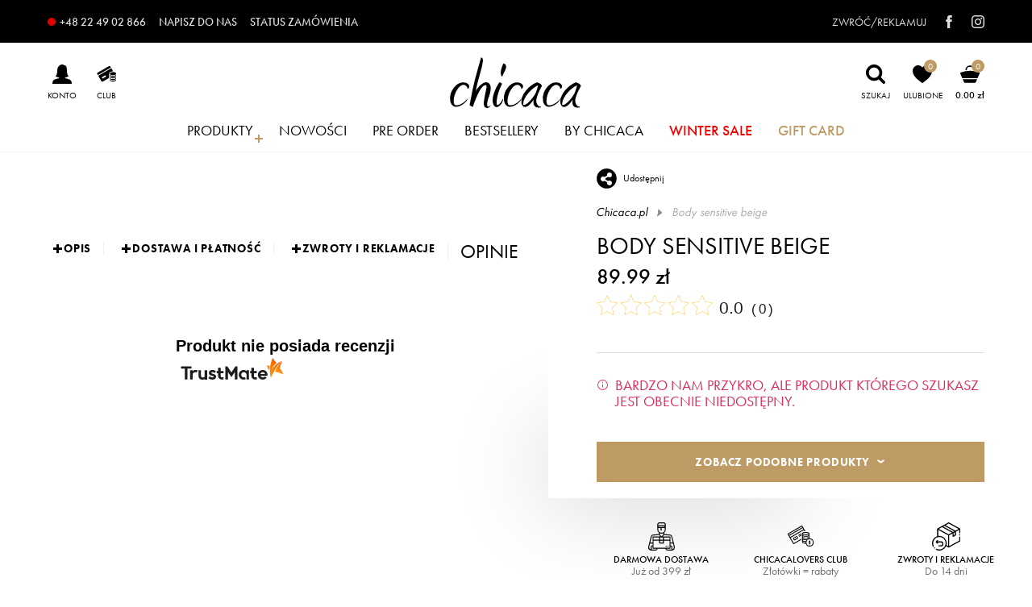

--- FILE ---
content_type: text/html
request_url: https://chicaca.pl/p-0035733-bei-body-sensitive-beige
body_size: 5064
content:
<!DOCTYPE html>
<html lang="pl">
  <head>
    <meta charset="utf-8" />
    <title>Chicaca</title>
    <base href="/" />

    <script
      id="Cookiebot"
      src="https://consent.cookiebot.com/uc.js"
      data-cbid="a185a0f4-e967-4a69-8164-24d6af433a08"
      type="text/javascript"
    ></script>

    <!-- Google Tag Manager -->
    <script>
      (function (w, d, s, l, i) {
        w[l] = w[l] || [];
        w[l].push({ "gtm.start": new Date().getTime(), event: "gtm.js" });
        var f = d.getElementsByTagName(s)[0],
          j = d.createElement(s),
          dl = l != "dataLayer" ? "&l=" + l : "";
        j.async = true;
        j.src = "https://www.googletagmanager.com/gtm.js?id=" + i + dl;
        f.parentNode.insertBefore(j, f);
      })(window, document, "script", "dataLayer", "GTM-56H9LPRV");
    </script>
    <!-- End Google Tag Manager -->

    <script src="https://analytics.ahrefs.com/analytics.js" data-key="FCRr8Lk4Z0CicWCcv+I6NQ" async></script>

    <meta name="viewport" content="width=device-width, initial-scale=1" />
    <meta name="format-detection" content="telephone=no" />

    <link rel="shortcut icon" sizes="16x16 24x24 32x32 48x48 64x64" href="favicon.ico" />

    <!-- Mobile (Android, iOS & others) -->
    <link rel="apple-touch-icon" sizes="144x144" href="assets/icons/icon-144x144.png" />
    <link rel="apple-touch-icon" sizes="192x192" href="assets/icons/icon-192x192.png" />

    <!-- Windows 8 Tiles -->
    <meta name="application-name" content="chicaca.pl" />
    <meta name="msapplication-TileImage" content="assets/icons/icon-144x144.png" />
    <meta name="msapplication-TileColor" content="#000000" />

    <!-- iOS Settings -->
    <meta content="yes" name="apple-mobile-web-app-capable" />
    <meta name="apple-mobile-web-app-status-bar-style" content="black" />
    <link rel="mask-icon" href="assets/icons/icon-512x512.png" color="#000000" />

    <meta name="description" content="Odkryj najnowsze kolekcje i znajdź swój styl!" />
    <meta name="theme-color" content="#000000" />
    <link rel="manifest" href="manifest.json" />

    <meta property="og:title" content="chicaca.pl" />
    <meta property="og:description" content="Odkryj najnowsze kolekcje i znajdź swój styl!" />
    <meta property="og:type" content="website" />
    <meta property="og:image" content="https://chicaca.pl/assets/icons/icon-1200x630.png" />
    <meta property="og:image:width" content="1200" />
    <meta property="og:image:height" content="630" />

    <link rel="stylesheet" href="assets/fonts/web-fonts.css" />
    <link rel="stylesheet" href="https://use.typekit.net/ypw2hdi.css" />
    <link rel="stylesheet" href="https://mapa.szybkapaczka.pl/css/v3.1/maps_sdk.css" />

    <script type="text/javascript" src="https://code.jquery.com/jquery-1.12.4.min.js"></script>
    <script type="text/javascript" src="https://ruch-osm.sysadvisors.pl/widget.js?i=12"></script>
    <link rel="stylesheet" href="https://ruch-osm.sysadvisors.pl/widget.css" />
    <script src="https://mapa.gls-poland.com/js/v4.0/maps_sdk.js"></script>

    <link rel="stylesheet" href="https://geowidget.inpost.pl/inpost-geowidget.css" />
    <script src="https://geowidget.inpost.pl/inpost-geowidget.js" defer></script>

    <meta name="google-site-verification" content="WJ72NLz_20Lfu8tNv1R1r3bp13Q1KJ1aNmMUDSUtEP0" />
  <link rel="stylesheet" href="styles.8035012f1b652f9701f4.css"></head>
  <body style="margin: 0">
    <div id="fb-root"></div>
    <script
      async
      defer
      crossorigin="anonymous"
      src="https://connect.facebook.net/pl_PL/sdk.js#xfbml=1&version=v19.0&appId=2534006159853086"
    ></script>

    <!-- Google Tag Manager (noscript) -->
    <noscript
      ><iframe
        src="https://www.googletagmanager.com/ns.html?id=GTM-56H9LPRV"
        height="0"
        width="0"
        style="display: none; visibility: hidden"
      ></iframe
    ></noscript>
    <!-- End Google Tag Manager (noscript) -->

    <ma-root>
      <style>
        .logo {
          display: block;
          width: 200px;
          height: 200px;
          border-radius: 50%;
          cursor: pointer;
          box-shadow: 0 0 0 rgba(23, 56, 133, 0.4);
        }
      </style>

      <section style="position: absolute; left: 50%; top: 50%; margin: -100px 0 0 -100px; z-index: 999999">
        <svg class="logo" data-name="Warstwa 1" xmlns="http://www.w3.org/2000/svg" viewBox="0 0 400.43 159.32">
          <g data-name="Page 1">
            <g data-name="Warstwa 1-2">
              <path
                fill="none"
                stroke="#3c3c3b"
                stroke-miterlimit="2.414"
                stroke-width=".216"
                d="M-3761.01-603.27h7937V955.78h-7937V-603.27h0z"
              />
              <path
                d="M43.58 78.89q9.42 0 14 3.84t4.6 8a7.65 7.65 0 01-1.43 4.6 5.94 5.94 0 01-4 2.41 10.58 10.58 0 00-3.83-8.21q-3.84-3.41-7.34-3.4A16.51 16.51 0 0034.7 90.5a43.92 43.92 0 00-9.09 11 70 70 0 00-7 15.77 54.7 54.7 0 00-2.63 16 26.15 26.15 0 001.53 9.31c1 2.7 3.07 4 6.14 4a29.25 29.25 0 0010.3-2 42.42 42.42 0 009.85-5.26 59.8 59.8 0 008.11-6.79 67 67 0 006.35-7.23 24.13 24.13 0 01-4.26 8.1 42.3 42.3 0 01-8.21 8.32 46.14 46.14 0 01-11.51 6.68A30.45 30.45 0 0123 151a14.22 14.22 0 01-8.21-2.3 18.79 18.79 0 01-5.59-5.91 26.61 26.61 0 01-3.2-8.25 42.46 42.46 0 011.84-24.43 57.75 57.75 0 017.89-14.57A47.38 47.38 0 0128.24 83.6a27.65 27.65 0 0115.34-4.71zm67.48-.22a14.29 14.29 0 016.68 1.43 12.85 12.85 0 014.49 3.83 15.72 15.72 0 012.52 5.48 26.15 26.15 0 01.77 6.35 51.08 51.08 0 01-1.43 12q-1.43 5.92-3.17 11.18t-3.29 9.53a28.21 28.21 0 00-1.75 7.12 31.46 31.46 0 00-.88 7.67 16.94 16.94 0 00.66 5.25 2.45 2.45 0 002.41 2 6.87 6.87 0 003.61-1A18 18 0 00126 145q-2.19 5.7-5.14 7.56a10.66 10.66 0 01-5.59 1.86 11.91 11.91 0 01-3.4-.55 8.34 8.34 0 01-3.39-2 11.43 11.43 0 01-2.63-4 18.55 18.55 0 01-1.1-7 36.74 36.74 0 01.66-5.92q1.32-9.64 2.74-16.76t2.52-12.38q1.09-5.25 1.86-8.87a30.62 30.62 0 00.77-6.25q0-3.72-2.85-3.72a10.92 10.92 0 00-7 3 47.32 47.32 0 00-7 7.56 127.47 127.47 0 00-8 14.24q-3.84 7.89-7 15.66T76 141.55q-2.19 6.36-3.07 9.64a53.76 53.76 0 01-5.47-2.19 11.43 11.43 0 01-4.38-3.28c.14-.59.47-2.26 1-5s1.15-6 1.86-9.75 1.54-7.74 2.41-12 1.68-8.43 2.41-12.38 1.43-7.39 2.08-10.3 1.13-4.88 1.43-5.91q2.63-12.72 5.8-24.43t6-21.8q3.95-14.46 7-24.87T97.25 4.4q5.27 2.63 5.26 9.86a16.57 16.57 0 01-.11 1.86c-.07.66-.18 1.35-.33 2.08q-1.3 8.32-3.06 15.89t-4 15q-3.29 12.48-7 25.52a276.45 276.45 0 00-6.57 30.13A50.7 50.7 0 0188 94.44a63.22 63.22 0 018.11-8.33 42.2 42.2 0 018.1-5.47 15.64 15.64 0 016.8-2zm39.87 0q5.91 1.1 8.33 4.39a140.93 140.93 0 00-8.26 18.18q-3.18 8.76-5.15 16.21-3.06 13.59-3.07 20.82a22 22 0 00.55 5.36c.37 1.39 1 2.09 1.86 2.09a7.4 7.4 0 004.82-2.09 34.89 34.89 0 004.72-5 41.46 41.46 0 004-6.36 62.6 62.6 0 002.85-6.24 11.84 11.84 0 01.22 2.85 18.72 18.72 0 01-1.32 6.57 28 28 0 01-3.72 6.79 34.46 34.46 0 01-5.7 6 22.3 22.3 0 01-7.23 4q-6.36 0-9.64-6.25a29.9 29.9 0 01-3.19-14.08 65.2 65.2 0 013.73-20.37 126.62 126.62 0 017.45-17.75 154.66 154.66 0 018.76-15.12zM162.32 23a7.75 7.75 0 016.47 3 10.06 10.06 0 012.3 6.25 19.82 19.82 0 01-1.43 7.34 75 75 0 01-3.39 7.34 328.81 328.81 0 00-3.73 7.66A52.66 52.66 0 00159.7 62a5.69 5.69 0 01-3.62-4.16 25.7 25.7 0 01-1-7.45 32.08 32.08 0 01.88-7.56c.58-2.41 1.17-4.71 1.75-6.9q1.54-4.16 2.85-7.56a37.46 37.46 0 001.76-5.37zm40.32 55.87q9.42 0 14 3.84t4.6 8a7.58 7.58 0 01-1.42 4.6 6 6 0 01-4.06 2.41 10.61 10.61 0 00-3.76-8.2c-2.56-2.27-5-3.4-7.34-3.4a16.55 16.55 0 00-10.85 4.38 43.92 43.92 0 00-9.09 11 70 70 0 00-7 15.77 54.7 54.7 0 00-2.63 16 25.9 25.9 0 001.54 9.31q1.53 4 6.13 4a29.25 29.25 0 0010.3-2 42.49 42.49 0 009.86-5.26 60.33 60.33 0 008.1-6.79 68.25 68.25 0 006.36-7.23 24.32 24.32 0 01-4.28 8.11 42.3 42.3 0 01-8.21 8.32 46.08 46.08 0 01-11.5 6.68A30.65 30.65 0 01182 151a14.22 14.22 0 01-8.21-2.3 18.79 18.79 0 01-5.59-5.91 26.4 26.4 0 01-3.18-8.22 42.64 42.64 0 011.87-24.43 57.4 57.4 0 017.88-14.57 47.26 47.26 0 0112.53-12 27.65 27.65 0 0115.34-4.71zm58.93-.22a30.08 30.08 0 019.86 4q4.6 2.85 5.7 6.79a93.62 93.62 0 00-5.81 10.56q-3 6.14-5.8 12.48-2.19 5.93-3.84 11.29A32.89 32.89 0 00260 133a22.45 22.45 0 003.61 12.27q3.61 5.7 10.85 5.69a3.92 3.92 0 01-3 2.09 16.93 16.93 0 01-3.61.54q-9.21 0-12.71-4.6a18.26 18.26 0 01-3.51-11.39 30.67 30.67 0 01.88-7.45c-.29 0-1.17 1.1-2.63 3.29a76.23 76.23 0 01-5.7 7.34 48 48 0 01-8 7.34 15.64 15.64 0 01-9.31 3.28 8.06 8.06 0 01-4.93-1.53 11.61 11.61 0 01-3.4-4 22.41 22.41 0 01-2-5.37 24.21 24.21 0 01-.54-5.5 38.59 38.59 0 014-16.67 76 76 0 0110-15.78 91 91 0 0115.14-14.35 74 74 0 0116.43-9.53zm-37.46 67q3.51 0 8.65-4.06A81.89 81.89 0 00243 132a117.89 117.89 0 009.31-11.72 64.89 64.89 0 006-10.08c.73-1.6 1.46-3.43 2.19-5.47s1.42-4.09 2.08-6.14 1.2-4 1.64-6 .81-3.69 1.1-5.15A81.09 81.09 0 00251.71 96a92.84 92.84 0 00-13.58 12.71 88.36 88.36 0 00-12 17.09 37.32 37.32 0 00-4.82 17.75q0 2.19 2.85 2.19zm93.77-66.76q9.42 0 14 3.84t4.6 8a7.58 7.58 0 01-1.42 4.6 6 6 0 01-4.06 2.4 10.56 10.56 0 00-3.84-8.21c-2.55-2.27-5-3.4-7.34-3.4A16.48 16.48 0 00309 90.5a44 44 0 00-9.1 11 70.63 70.63 0 00-7 15.77 54.7 54.7 0 00-2.63 16 26.34 26.34 0 001.54 9.31c1 2.7 3.07 4 6.13 4a29.25 29.25 0 0010.3-2 42.49 42.49 0 009.86-5.26 60.54 60.54 0 008.11-6.79 67 67 0 006.35-7.23 24.48 24.48 0 01-4.27 8.11 42.35 42.35 0 01-8.22 8.32 46.08 46.08 0 01-11.5 6.68 30.44 30.44 0 01-11.28 2.59 14.25 14.25 0 01-8.22-2.3 18.89 18.89 0 01-5.59-5.91 26.37 26.37 0 01-3.17-8.22 42.38 42.38 0 011.85-24.43 57.75 57.75 0 017.89-14.57 47.11 47.11 0 0112.49-12 27.68 27.68 0 0115.34-4.68zm58.94-.22a30.39 30.39 0 019.86 4q4.59 2.85 5.69 6.79a95.16 95.16 0 00-5.8 10.52q-3 6.13-5.81 12.48-2.19 5.92-3.83 11.29a32.43 32.43 0 00-1.65 9.31 22.45 22.45 0 003.62 12.27q3.62 5.7 10.84 5.69a3.92 3.92 0 01-3 2.09 16.93 16.93 0 01-3.61.54q-9.19 0-12.71-4.6a18.25 18.25 0 01-3.5-11.39 31.16 31.16 0 01.87-7.45c-.29 0-1.17 1.1-2.63 3.29a77.75 77.75 0 01-5.69 7.34 48 48 0 01-8 7.34 15.57 15.57 0 01-9.31 3.28 8.12 8.12 0 01-4.93-1.53 11.61 11.61 0 01-3.4-4 22.84 22.84 0 01-2-5.37 24.09 24.09 0 01-.66-5.48 38.45 38.45 0 013.95-16.65 75.8 75.8 0 0110.08-15.78 90.3 90.3 0 0115.18-14.45 74.1 74.1 0 0116.44-9.53zm-37.47 67.05q3.51 0 8.66-4.06a82.28 82.28 0 0010.18-9.66 116.75 116.75 0 009.31-11.72 64.89 64.89 0 006-10.08c.73-1.6 1.46-3.43 2.19-5.47s1.42-4.09 2.08-6.14 1.21-4 1.65-6 .8-3.69 1.09-5.15A81.28 81.28 0 00367 96a92.41 92.41 0 00-13.59 12.71 88.61 88.61 0 00-12.05 17.09 37.32 37.32 0 00-4.82 17.75q0 2.19 2.85 2.19z"
              />
            </g>
          </g>
        </svg>
      </section>
    </ma-root>

    <noscript>Aplikacja nie jest dostępna bez uruchomionego Javascript</noscript>

    <!-- Version: 302 -->

    <script type="text/javascript">
      var _smid = "e038768c8c021689";
      var _smapp = 1;
      (function (w, r, a, sm, s) {
        w["SalesmanagoObject"] = r;
        w[r] =
          w[r] ||
          function () {
            (w[r].q = w[r].q || []).push(arguments);
          };
        sm = document.createElement("script");
        sm.type = "text/javascript";
        sm.async = true;
        sm.src = a;
        s = document.getElementsByTagName("script")[0];
        s.parentNode.insertBefore(sm, s);
      })(window, "sm", ("https:" == document.location.protocol ? "https://" : "http://") + "www.salesmanago.pl/static/sm.js");
    </script>

    <script src="https://www.salesmanago.pl/dynamic/e038768c8c021689/popups.js"></script>
  <script src="runtime.ca01d16595c24a77c548.js" defer></script><script src="polyfills-es5.4688fbd29d9b6c581bfa.js" nomodule defer></script><script src="polyfills.5217a739b32229726cdf.js" defer></script><script src="scripts.abad4ca4b15beef381c0.js" defer></script><script src="main.d87d52fc35f6b1523c46.js" defer></script></body>
</html>


--- FILE ---
content_type: image/svg+xml
request_url: https://chicaca.pl/assets/images/svg/logo.svg
body_size: 6026
content:
<svg data-name="Warstwa 1" xmlns="http://www.w3.org/2000/svg" viewBox="0 0 400.43 159.32"><g data-name="Page 1"><g data-name="Warstwa 1-2"><path fill="none" stroke="#3c3c3b" stroke-miterlimit="2.414" stroke-width=".216" d="M-3761.01-603.27h7937V955.78h-7937V-603.27h0z"/><path d="M43.58 78.89q9.42 0 14 3.84t4.6 8a7.65 7.65 0 01-1.43 4.6 5.94 5.94 0 01-4 2.41 10.58 10.58 0 00-3.83-8.21q-3.84-3.41-7.34-3.4A16.51 16.51 0 0034.7 90.5a43.92 43.92 0 00-9.09 11 70 70 0 00-7 15.77 54.7 54.7 0 00-2.63 16 26.15 26.15 0 001.53 9.31c1 2.7 3.07 4 6.14 4a29.25 29.25 0 0010.3-2 42.42 42.42 0 009.85-5.26 59.8 59.8 0 008.11-6.79 67 67 0 006.35-7.23 24.13 24.13 0 01-4.26 8.1 42.3 42.3 0 01-8.21 8.32 46.14 46.14 0 01-11.51 6.68A30.45 30.45 0 0123 151a14.22 14.22 0 01-8.21-2.3 18.79 18.79 0 01-5.59-5.91 26.61 26.61 0 01-3.2-8.25 42.46 42.46 0 011.84-24.43 57.75 57.75 0 017.89-14.57A47.38 47.38 0 0128.24 83.6a27.65 27.65 0 0115.34-4.71zm67.48-.22a14.29 14.29 0 016.68 1.43 12.85 12.85 0 014.49 3.83 15.72 15.72 0 012.52 5.48 26.15 26.15 0 01.77 6.35 51.08 51.08 0 01-1.43 12q-1.43 5.92-3.17 11.18t-3.29 9.53a28.21 28.21 0 00-1.75 7.12 31.46 31.46 0 00-.88 7.67 16.94 16.94 0 00.66 5.25 2.45 2.45 0 002.41 2 6.87 6.87 0 003.61-1A18 18 0 00126 145q-2.19 5.7-5.14 7.56a10.66 10.66 0 01-5.59 1.86 11.91 11.91 0 01-3.4-.55 8.34 8.34 0 01-3.39-2 11.43 11.43 0 01-2.63-4 18.55 18.55 0 01-1.1-7 36.74 36.74 0 01.66-5.92q1.32-9.64 2.74-16.76t2.52-12.38q1.09-5.25 1.86-8.87a30.62 30.62 0 00.77-6.25q0-3.72-2.85-3.72a10.92 10.92 0 00-7 3 47.32 47.32 0 00-7 7.56 127.47 127.47 0 00-8 14.24q-3.84 7.89-7 15.66T76 141.55q-2.19 6.36-3.07 9.64a53.76 53.76 0 01-5.47-2.19 11.43 11.43 0 01-4.38-3.28c.14-.59.47-2.26 1-5s1.15-6 1.86-9.75 1.54-7.74 2.41-12 1.68-8.43 2.41-12.38 1.43-7.39 2.08-10.3 1.13-4.88 1.43-5.91q2.63-12.72 5.8-24.43t6-21.8q3.95-14.46 7-24.87T97.25 4.4q5.27 2.63 5.26 9.86a16.57 16.57 0 01-.11 1.86c-.07.66-.18 1.35-.33 2.08q-1.3 8.32-3.06 15.89t-4 15q-3.29 12.48-7 25.52a276.45 276.45 0 00-6.57 30.13A50.7 50.7 0 0188 94.44a63.22 63.22 0 018.11-8.33 42.2 42.2 0 018.1-5.47 15.64 15.64 0 016.8-2zm39.87 0q5.91 1.1 8.33 4.39a140.93 140.93 0 00-8.26 18.18q-3.18 8.76-5.15 16.21-3.06 13.59-3.07 20.82a22 22 0 00.55 5.36c.37 1.39 1 2.09 1.86 2.09a7.4 7.4 0 004.82-2.09 34.89 34.89 0 004.72-5 41.46 41.46 0 004-6.36 62.6 62.6 0 002.85-6.24 11.84 11.84 0 01.22 2.85 18.72 18.72 0 01-1.32 6.57 28 28 0 01-3.72 6.79 34.46 34.46 0 01-5.7 6 22.3 22.3 0 01-7.23 4q-6.36 0-9.64-6.25a29.9 29.9 0 01-3.19-14.08 65.2 65.2 0 013.73-20.37 126.62 126.62 0 017.45-17.75 154.66 154.66 0 018.76-15.12zM162.32 23a7.75 7.75 0 016.47 3 10.06 10.06 0 012.3 6.25 19.82 19.82 0 01-1.43 7.34 75 75 0 01-3.39 7.34 328.81 328.81 0 00-3.73 7.66A52.66 52.66 0 00159.7 62a5.69 5.69 0 01-3.62-4.16 25.7 25.7 0 01-1-7.45 32.08 32.08 0 01.88-7.56c.58-2.41 1.17-4.71 1.75-6.9q1.54-4.16 2.85-7.56a37.46 37.46 0 001.76-5.37zm40.32 55.87q9.42 0 14 3.84t4.6 8a7.58 7.58 0 01-1.42 4.6 6 6 0 01-4.06 2.41 10.61 10.61 0 00-3.76-8.2c-2.56-2.27-5-3.4-7.34-3.4a16.55 16.55 0 00-10.85 4.38 43.92 43.92 0 00-9.09 11 70 70 0 00-7 15.77 54.7 54.7 0 00-2.63 16 25.9 25.9 0 001.54 9.31q1.53 4 6.13 4a29.25 29.25 0 0010.3-2 42.49 42.49 0 009.86-5.26 60.33 60.33 0 008.1-6.79 68.25 68.25 0 006.36-7.23 24.32 24.32 0 01-4.28 8.11 42.3 42.3 0 01-8.21 8.32 46.08 46.08 0 01-11.5 6.68A30.65 30.65 0 01182 151a14.22 14.22 0 01-8.21-2.3 18.79 18.79 0 01-5.59-5.91 26.4 26.4 0 01-3.18-8.22 42.64 42.64 0 011.87-24.43 57.4 57.4 0 017.88-14.57 47.26 47.26 0 0112.53-12 27.65 27.65 0 0115.34-4.71zm58.93-.22a30.08 30.08 0 019.86 4q4.6 2.85 5.7 6.79a93.62 93.62 0 00-5.81 10.56q-3 6.14-5.8 12.48-2.19 5.93-3.84 11.29A32.89 32.89 0 00260 133a22.45 22.45 0 003.61 12.27q3.61 5.7 10.85 5.69a3.92 3.92 0 01-3 2.09 16.93 16.93 0 01-3.61.54q-9.21 0-12.71-4.6a18.26 18.26 0 01-3.51-11.39 30.67 30.67 0 01.88-7.45c-.29 0-1.17 1.1-2.63 3.29a76.23 76.23 0 01-5.7 7.34 48 48 0 01-8 7.34 15.64 15.64 0 01-9.31 3.28 8.06 8.06 0 01-4.93-1.53 11.61 11.61 0 01-3.4-4 22.41 22.41 0 01-2-5.37 24.21 24.21 0 01-.54-5.5 38.59 38.59 0 014-16.67 76 76 0 0110-15.78 91 91 0 0115.14-14.35 74 74 0 0116.43-9.53zm-37.46 67q3.51 0 8.65-4.06A81.89 81.89 0 00243 132a117.89 117.89 0 009.31-11.72 64.89 64.89 0 006-10.08c.73-1.6 1.46-3.43 2.19-5.47s1.42-4.09 2.08-6.14 1.2-4 1.64-6 .81-3.69 1.1-5.15A81.09 81.09 0 00251.71 96a92.84 92.84 0 00-13.58 12.71 88.36 88.36 0 00-12 17.09 37.32 37.32 0 00-4.82 17.75q0 2.19 2.85 2.19zm93.77-66.76q9.42 0 14 3.84t4.6 8a7.58 7.58 0 01-1.42 4.6 6 6 0 01-4.06 2.4 10.56 10.56 0 00-3.84-8.21c-2.55-2.27-5-3.4-7.34-3.4A16.48 16.48 0 00309 90.5a44 44 0 00-9.1 11 70.63 70.63 0 00-7 15.77 54.7 54.7 0 00-2.63 16 26.34 26.34 0 001.54 9.31c1 2.7 3.07 4 6.13 4a29.25 29.25 0 0010.3-2 42.49 42.49 0 009.86-5.26 60.54 60.54 0 008.11-6.79 67 67 0 006.35-7.23 24.48 24.48 0 01-4.27 8.11 42.35 42.35 0 01-8.22 8.32 46.08 46.08 0 01-11.5 6.68 30.44 30.44 0 01-11.28 2.59 14.25 14.25 0 01-8.22-2.3 18.89 18.89 0 01-5.59-5.91 26.37 26.37 0 01-3.17-8.22 42.38 42.38 0 011.85-24.43 57.75 57.75 0 017.89-14.57 47.11 47.11 0 0112.49-12 27.68 27.68 0 0115.34-4.68zm58.94-.22a30.39 30.39 0 019.86 4q4.59 2.85 5.69 6.79a95.16 95.16 0 00-5.8 10.52q-3 6.13-5.81 12.48-2.19 5.92-3.83 11.29a32.43 32.43 0 00-1.65 9.31 22.45 22.45 0 003.62 12.27q3.62 5.7 10.84 5.69a3.92 3.92 0 01-3 2.09 16.93 16.93 0 01-3.61.54q-9.19 0-12.71-4.6a18.25 18.25 0 01-3.5-11.39 31.16 31.16 0 01.87-7.45c-.29 0-1.17 1.1-2.63 3.29a77.75 77.75 0 01-5.69 7.34 48 48 0 01-8 7.34 15.57 15.57 0 01-9.31 3.28 8.12 8.12 0 01-4.93-1.53 11.61 11.61 0 01-3.4-4 22.84 22.84 0 01-2-5.37 24.09 24.09 0 01-.66-5.48 38.45 38.45 0 013.95-16.65 75.8 75.8 0 0110.08-15.78 90.3 90.3 0 0115.18-14.45 74.1 74.1 0 0116.44-9.53zm-37.47 67.05q3.51 0 8.66-4.06a82.28 82.28 0 0010.18-9.66 116.75 116.75 0 009.31-11.72 64.89 64.89 0 006-10.08c.73-1.6 1.46-3.43 2.19-5.47s1.42-4.09 2.08-6.14 1.21-4 1.65-6 .8-3.69 1.09-5.15A81.28 81.28 0 00367 96a92.41 92.41 0 00-13.59 12.71 88.61 88.61 0 00-12.05 17.09 37.32 37.32 0 00-4.82 17.75q0 2.19 2.85 2.19z"/></g></g></svg>

--- FILE ---
content_type: application/javascript
request_url: https://chicaca.pl/20.6e5d6842a5258c6d6bce.js
body_size: 316730
content:
(window.webpackJsonp=window.webpackJsonp||[]).push([[20],{"6ajc":function(n,l,t){var e=t("XGnz"),o=t("3WF5");n.exports=function(n,l){return e(o(n,l),1)}},"8nNC":function(n,l,t){"use strict";t.r(l);var e=t("CcnG"),o=function(){return function(){}}(),i=t("pMnS"),a=t("lBFt"),u=t("ypAQ"),r=t("xblg"),c=t("bjI3"),s=t("zRXr"),d=t("B6kD"),g=t("213J"),p=t("RdNG"),f=t("uihB"),m=t("8DW+"),C=t("TQNA"),h=t("LHpf"),v=t("8hCo"),P=t("zNP/"),_=t("I+kh"),O=t("yq1a"),M=t("3zjG"),b=t("VwU3"),x=t("WZiy"),y=t("Z5hO"),S=t("BZIu"),R=t("fBhd"),w=t("Ip0R"),I=t("A7o+"),V=t("6Zr6"),D=t("43DA"),k=t("ZYjt"),T=t("ZYCi"),G=t("cSM+"),z=t("7Dfs"),F=t("lraj"),N=t("CKlJ"),A=t("Br9r"),E=t("2qT0"),L=t("ho6/"),B=t("qISh"),H=t("is9s"),j=t("01LW"),$=function(){function n(n){this.cd=n,this.currentRate=0,this.maxRate=5,this.size=20,this.isSelectable=!1,this.selectEvent=new e.EventEmitter,this.rate=0,this.rates=[]}return n.prototype.ngOnInit=function(){this.currentRate>this.maxRate&&(this.currentRate=this.maxRate),this.rate=Math.round(this.currentRate),this.createRates()},n.prototype.createRates=function(){for(var n=0;n<this.maxRate;n++)this.rates.push({active:this.rate>n,hover:!1})},n.prototype.setHover=function(n){this.isSelectable&&this.rates.forEach((function(l,t){return l.hover=t<=n}))},n.prototype.dismissHover=function(){this.isSelectable&&this.rates.forEach((function(n){return n.hover=!1}))},n.prototype.selectRate=function(n){this.isSelectable&&(this.rates.forEach((function(l,t){return l.active=t<=n})),this.selectEvent.emit(n+1))},n}(),q=e["ɵcrt"]({encapsulation:0,styles:[['@charset "UTF-8";[_nghost-%COMP%]   .rating[_ngcontent-%COMP%]{display:flex;flex-direction:row;justify-content:center;align-items:center}[_nghost-%COMP%]   .rating[_ngcontent-%COMP%] > button[_ngcontent-%COMP%]{position:relative;line-height:1;color:#fab040}[_nghost-%COMP%]   .rating[_ngcontent-%COMP%] > button[_ngcontent-%COMP%]:focus{outline:0}[_nghost-%COMP%]   .rating[_ngcontent-%COMP%] > button.active[_ngcontent-%COMP%], [_nghost-%COMP%]   .rating[_ngcontent-%COMP%] > button.hover[_ngcontent-%COMP%]{color:transparent}[_nghost-%COMP%]   .rating[_ngcontent-%COMP%] > button.active[_ngcontent-%COMP%]   [_ngcontent-%COMP%]::before, [_nghost-%COMP%]   .rating[_ngcontent-%COMP%] > button.active[_ngcontent-%COMP%]::before, [_nghost-%COMP%]   .rating[_ngcontent-%COMP%] > button.hover[_ngcontent-%COMP%]   [_ngcontent-%COMP%]::before, [_nghost-%COMP%]   .rating[_ngcontent-%COMP%] > button.hover[_ngcontent-%COMP%]::before{content:"★";position:absolute;left:1px}[_nghost-%COMP%]   .rating[_ngcontent-%COMP%] > button.hover[_ngcontent-%COMP%]::before{color:#fab040}[_nghost-%COMP%]   .rating[_ngcontent-%COMP%] > button.active[_ngcontent-%COMP%]::before{color:#fab040}']],data:{}});function K(n){return e["ɵvid"](0,[(n()(),e["ɵeld"](0,0,null,null,7,"button",[["type","button"]],null,[[null,"mouseover"],[null,"mouseleave"],[null,"click"]],(function(n,l,t){var e=!0,o=n.component;return"mouseover"===l&&(e=!1!==o.setHover(n.context.index)&&e),"mouseleave"===l&&(e=!1!==o.dismissHover()&&e),"click"===l&&(e=!1!==o.selectRate(n.context.index)&&e),e}),null,null)),e["ɵprd"](512,null,w["ɵNgClassImpl"],w["ɵNgClassR2Impl"],[e.IterableDiffers,e.KeyValueDiffers,e.ElementRef,e.Renderer2]),e["ɵdid"](2,278528,null,0,w.NgClass,[w["ɵNgClassImpl"]],{ngClass:[0,"ngClass"]},null),e["ɵpod"](3,{disabled:0,active:1,hover:2}),e["ɵprd"](512,null,w["ɵNgStyleImpl"],w["ɵNgStyleR2Impl"],[e.ElementRef,e.KeyValueDiffers,e.Renderer2]),e["ɵdid"](5,278528,null,0,w.NgStyle,[w["ɵNgStyleImpl"]],{ngStyle:[0,"ngStyle"]},null),e["ɵpod"](6,{width:0,height:1,"font-size":2}),(n()(),e["ɵted"](-1,null,[" ☆ "]))],(function(n,l){var t=l.component,e=n(l,3,0,!t.isSelectable,l.context.$implicit.active,l.context.$implicit.hover);n(l,2,0,e);var o=n(l,6,0,t.size+"px",t.size+"px",t.size+"px");n(l,5,0,o)}),null)}function U(n){return e["ɵvid"](0,[(n()(),e["ɵeld"](0,0,null,null,2,"div",[["class","rating"]],null,null,null,null,null)),(n()(),e["ɵand"](16777216,null,null,1,null,K)),e["ɵdid"](2,278528,null,0,w.NgForOf,[e.ViewContainerRef,e.TemplateRef,e.IterableDiffers],{ngForOf:[0,"ngForOf"]},null)],(function(n,l){n(l,2,0,l.component.rates)}),null)}function Z(n){return e["ɵvid"](0,[(n()(),e["ɵand"](16777216,null,null,1,null,U)),e["ɵdid"](1,16384,null,0,w.NgIf,[e.ViewContainerRef,e.TemplateRef],{ngIf:[0,"ngIf"]},null)],(function(n,l){n(l,1,0,l.component.rates.length>0)}),null)}var W=function(){function n(){}return n.prototype.ngOnChanges=function(){this.ratePercentage=this.rateCount/this.totalRates*100},n}(),X=e["ɵcrt"]({encapsulation:0,styles:[["[_nghost-%COMP%] > section[_ngcontent-%COMP%]{display:flex;flex-direction:row;justify-content:flex-start;align-items:center}[_nghost-%COMP%] > section[_ngcontent-%COMP%]   .star-rate[_ngcontent-%COMP%]{display:flex;flex-direction:row;justify-content:flex-end;align-items:center;min-width:90px;width:90px;max-width:90px}[_nghost-%COMP%] > section[_ngcontent-%COMP%]   .progress-rate[_ngcontent-%COMP%]{min-width:95px;width:95px;max-width:95px;margin:0 8px}[_nghost-%COMP%] > section[_ngcontent-%COMP%]   .progress-rate[_ngcontent-%COMP%] > div[_ngcontent-%COMP%]{width:100%;background:#dfdfdf;height:4px;border-radius:2px}[_nghost-%COMP%] > section[_ngcontent-%COMP%]   .progress-rate[_ngcontent-%COMP%] > div[_ngcontent-%COMP%] > span[_ngcontent-%COMP%]{display:block;background:#575757;height:4px;border-radius:2px}[_nghost-%COMP%] > section[_ngcontent-%COMP%]   .rate-count[_ngcontent-%COMP%]{color:#acacac}"]],data:{}});function Y(n){return e["ɵvid"](0,[(n()(),e["ɵeld"](0,0,null,null,12,"section",[],null,null,null,null,null)),(n()(),e["ɵeld"](1,0,null,null,2,"div",[["class","star-rate"]],null,null,null,null,null)),(n()(),e["ɵeld"](2,0,null,null,1,"ma-product-star-rating",[],null,null,null,Z,q)),e["ɵdid"](3,114688,null,0,$,[e.ChangeDetectorRef],{currentRate:[0,"currentRate"],maxRate:[1,"maxRate"]},null),(n()(),e["ɵeld"](4,0,null,null,5,"div",[["class","progress-rate"]],null,null,null,null,null)),(n()(),e["ɵeld"](5,0,null,null,4,"div",[],null,null,null,null,null)),(n()(),e["ɵeld"](6,0,null,null,3,"span",[],null,null,null,null,null)),e["ɵprd"](512,null,w["ɵNgStyleImpl"],w["ɵNgStyleR2Impl"],[e.ElementRef,e.KeyValueDiffers,e.Renderer2]),e["ɵdid"](8,278528,null,0,w.NgStyle,[w["ɵNgStyleImpl"]],{ngStyle:[0,"ngStyle"]},null),e["ɵpod"](9,{width:0}),(n()(),e["ɵeld"](10,0,null,null,2,"div",[["class","rate-count"]],null,null,null,null,null)),(n()(),e["ɵeld"](11,0,null,null,1,"span",[],null,null,null,null,null)),(n()(),e["ɵted"](12,null,["",""]))],(function(n,l){var t=l.component;n(l,3,0,t.rate,t.rate);var e=n(l,9,0,t.ratePercentage+"%");n(l,8,0,e)}),(function(n,l){n(l,12,0,l.component.rateCount)}))}var J=t("gIcY"),Q=t("mvRo"),nn=t("QlUG"),ln=t("xrqv"),tn=t("lNG3"),en=t("B43R"),on=(t("P281"),t("RL7/")),an=t("t9fZ"),un=function(){function n(n,l,t,o,i){this.authService=n,this.apiProductService=l,this.utilsService=t,this.notificationsService=o,this.translateService=i,this.cancelEvent=new e.EventEmitter,this.addRateEvent=new e.EventEmitter,this.processing=!1}return n.prototype.ngOnInit=function(){var n=this.authService.getUserData();this.name=n?n.firstname:"",this.createRateForm()},n.prototype.cancel=function(){this.cancelEvent.emit()},n.prototype.createRateForm=function(){this.rateForm=new J.j({name:new J.h(this.name,{validators:[J.y.required]}),productId:new J.h(this.productId,{validators:[J.y.required]}),rating:new J.h(null,{validators:[J.y.required]}),message:new J.h(null,{validators:[J.y.required]})})},n.prototype.addRate=function(){var n=this;this.utilsService.markFormGroupTouched(this.rateForm),this.rateForm.valid?(this.processing=!0,this.utilsService.setFormGroupEditable(this.rateForm,!1),this.apiProductService.createReview(this.rateForm.value).pipe(Object(an.a)(1)).subscribe((function(l){n.processing=!1,n.utilsService.setFormGroupEditable(n.rateForm,!0),l.action_status?(n.notificationsService.success("",n.translateService.instant("product.rate.add.success")),n.rateForm.reset(),n.addRateEvent.emit()):n.notificationsService.error("",n.translateService.instant("product.rate.add.error"))}))):this.notificationsService.warn("",this.translateService.instant(this.rateForm.controls.rating.valid?"product.rate.add.empty":"product.rate.add.rating.warn"))},n.prototype.setRate=function(n){this.rateForm.controls.rating.setValue(n)},n}(),rn=t("piX8"),cn=e["ɵcrt"]({encapsulation:0,styles:[['[_nghost-%COMP%]{display:block}[_nghost-%COMP%]   section[_ngcontent-%COMP%]   header[_ngcontent-%COMP%]{position:relative}[_nghost-%COMP%]   section[_ngcontent-%COMP%]   header[_ngcontent-%COMP%]   .title[_ngcontent-%COMP%]{font-size:1.5625rem;font-weight:300;text-transform:uppercase}[_nghost-%COMP%]   section[_ngcontent-%COMP%]   header[_ngcontent-%COMP%]   .close-btn[_ngcontent-%COMP%]{position:absolute;top:0;right:0;transform:rotate(45deg);font-size:2.8125rem;font-weight:300}[_nghost-%COMP%]   section[_ngcontent-%COMP%]   form[_ngcontent-%COMP%]{margin-top:15px}[_nghost-%COMP%]   section[_ngcontent-%COMP%]   form[_ngcontent-%COMP%]   .fields[_ngcontent-%COMP%]   .form-field[_ngcontent-%COMP%]{width:100%}[_nghost-%COMP%]   section[_ngcontent-%COMP%]   form[_ngcontent-%COMP%]   .actions[_ngcontent-%COMP%]   .set-rating[_ngcontent-%COMP%]{display:flex;flex-direction:row;justify-content:flex-start;align-items:center;margin:10px 0}@media (max-width:500px){[_nghost-%COMP%]   section[_ngcontent-%COMP%]   form[_ngcontent-%COMP%]   .actions[_ngcontent-%COMP%]   .set-rating[_ngcontent-%COMP%]{display:flex;flex-direction:row;justify-content:space-between;align-items:center}}[_nghost-%COMP%]   section[_ngcontent-%COMP%]   form[_ngcontent-%COMP%]   .actions[_ngcontent-%COMP%]   .buttons[_ngcontent-%COMP%]   .btn[_ngcontent-%COMP%]{margin-right:20px}@media (max-width:1366px){[_nghost-%COMP%]   section[_ngcontent-%COMP%]   form[_ngcontent-%COMP%]   .actions[_ngcontent-%COMP%]   .buttons[_ngcontent-%COMP%]{display:flex;flex-direction:row;justify-content:space-between;align-items:flex-start}[_nghost-%COMP%]   section[_ngcontent-%COMP%]   form[_ngcontent-%COMP%]   .actions[_ngcontent-%COMP%]   .buttons[_ngcontent-%COMP%]   .btn[_ngcontent-%COMP%]{min-width:calc(50% - 10px);margin-right:0}}@media (max-width:500px){[_nghost-%COMP%]   section[_ngcontent-%COMP%]   form[_ngcontent-%COMP%]   .actions[_ngcontent-%COMP%]   .buttons[_ngcontent-%COMP%]{display:flex;flex-direction:column;justify-content:flex-start;align-items:flex-start}[_nghost-%COMP%]   section[_ngcontent-%COMP%]   form[_ngcontent-%COMP%]   .actions[_ngcontent-%COMP%]   .buttons[_ngcontent-%COMP%]   .btn[_ngcontent-%COMP%]{min-width:100%;margin:8px 0}}[_nghost-%COMP%]   section[_ngcontent-%COMP%]   .add-rate-info[_ngcontent-%COMP%]{margin-top:30px}[_nghost-%COMP%]   section[_ngcontent-%COMP%]   .add-rate-info[_ngcontent-%COMP%]   span[_ngcontent-%COMP%]{position:relative;font-weight:300;margin-left:8px}[_nghost-%COMP%]   section[_ngcontent-%COMP%]   .add-rate-info[_ngcontent-%COMP%]   span[_ngcontent-%COMP%]::before{content:"*";position:absolute;top:0;left:-8px}']],data:{}});function sn(n){return e["ɵvid"](0,[(n()(),e["ɵeld"](0,0,null,null,51,"section",[],null,null,null,null,null)),(n()(),e["ɵeld"](1,0,null,null,5,"header",[],null,null,null,null,null)),(n()(),e["ɵeld"](2,0,null,null,2,"span",[["class","title"]],null,null,null,null,null)),(n()(),e["ɵted"](3,null,["",""])),e["ɵpid"](131072,I.k,[I.l,e.ChangeDetectorRef]),(n()(),e["ɵeld"](5,0,null,null,1,"button",[["class","close-btn"],["title","Anuluj"]],null,[[null,"click"]],(function(n,l,t){var e=!0;return"click"===l&&(e=!1!==n.component.cancel()&&e),e}),null,null)),(n()(),e["ɵted"](-1,null,["+"])),(n()(),e["ɵeld"](7,0,null,null,40,"form",[["novalidate",""]],[[2,"ng-untouched",null],[2,"ng-touched",null],[2,"ng-pristine",null],[2,"ng-dirty",null],[2,"ng-valid",null],[2,"ng-invalid",null],[2,"ng-pending",null]],[[null,"submit"],[null,"reset"]],(function(n,l,t){var o=!0,i=n.component;return"submit"===l&&(o=!1!==e["ɵnov"](n,9).onSubmit(t)&&o),"reset"===l&&(o=!1!==e["ɵnov"](n,9).onReset()&&o),"submit"===l&&(o=!1!==i.addRate()&&o),o}),null,null)),e["ɵdid"](8,16384,null,0,J.C,[],null,null),e["ɵdid"](9,540672,null,0,J.k,[[8,null],[8,null]],{form:[0,"form"]},null),e["ɵprd"](2048,null,J.d,null,[J.k]),e["ɵdid"](11,16384,null,0,J.s,[[4,J.d]],null,null),(n()(),e["ɵeld"](12,0,null,null,20,"div",[["class","fields"]],null,null,null,null,null)),(n()(),e["ɵeld"](13,0,null,null,12,"ma-input",[],[[2,"field-hidden",null]],null,null,Q.b,Q.a)),e["ɵdid"](14,4374528,null,2,nn.a,[e.ChangeDetectorRef,e.ElementRef],{label:[0,"label"]},null),e["ɵqud"](603979776,1,{input:0}),e["ɵqud"](603979776,2,{select:0}),e["ɵpid"](131072,I.k,[I.l,e.ChangeDetectorRef]),(n()(),e["ɵeld"](18,0,[[1,0],["inputRef",1]],0,7,"input",[["formControlName","name"],["maxlength","32"],["type","text"]],[[1,"maxlength",0],[2,"ng-untouched",null],[2,"ng-touched",null],[2,"ng-pristine",null],[2,"ng-dirty",null],[2,"ng-valid",null],[2,"ng-invalid",null],[2,"ng-pending",null]],[[null,"input"],[null,"blur"],[null,"compositionstart"],[null,"compositionend"]],(function(n,l,t){var o=!0;return"input"===l&&(o=!1!==e["ɵnov"](n,19)._handleInput(t.target.value)&&o),"blur"===l&&(o=!1!==e["ɵnov"](n,19).onTouched()&&o),"compositionstart"===l&&(o=!1!==e["ɵnov"](n,19)._compositionStart()&&o),"compositionend"===l&&(o=!1!==e["ɵnov"](n,19)._compositionEnd(t.target.value)&&o),o}),null,null)),e["ɵdid"](19,16384,null,0,J.e,[e.Renderer2,e.ElementRef,[2,J.a]],null,null),e["ɵdid"](20,540672,null,0,J.m,[],{maxlength:[0,"maxlength"]},null),e["ɵprd"](1024,null,J.o,(function(n){return[n]}),[J.m]),e["ɵprd"](1024,null,J.p,(function(n){return[n]}),[J.e]),e["ɵdid"](23,671744,null,0,J.i,[[3,J.d],[6,J.o],[8,null],[6,J.p],[2,J.B]],{name:[0,"name"]},null),e["ɵprd"](2048,null,J.q,null,[J.i]),e["ɵdid"](25,16384,null,0,J.r,[[4,J.q]],null,null),(n()(),e["ɵeld"](26,0,null,null,6,"div",[["class","form-field"]],null,null,null,null,null)),(n()(),e["ɵeld"](27,0,null,null,5,"textarea",[["formControlName","message"],["name","message"],["rows","6"]],[[2,"ng-untouched",null],[2,"ng-touched",null],[2,"ng-pristine",null],[2,"ng-dirty",null],[2,"ng-valid",null],[2,"ng-invalid",null],[2,"ng-pending",null]],[[null,"input"],[null,"blur"],[null,"compositionstart"],[null,"compositionend"]],(function(n,l,t){var o=!0;return"input"===l&&(o=!1!==e["ɵnov"](n,28)._handleInput(t.target.value)&&o),"blur"===l&&(o=!1!==e["ɵnov"](n,28).onTouched()&&o),"compositionstart"===l&&(o=!1!==e["ɵnov"](n,28)._compositionStart()&&o),"compositionend"===l&&(o=!1!==e["ɵnov"](n,28)._compositionEnd(t.target.value)&&o),o}),null,null)),e["ɵdid"](28,16384,null,0,J.e,[e.Renderer2,e.ElementRef,[2,J.a]],null,null),e["ɵprd"](1024,null,J.p,(function(n){return[n]}),[J.e]),e["ɵdid"](30,671744,null,0,J.i,[[3,J.d],[8,null],[8,null],[6,J.p],[2,J.B]],{name:[0,"name"]},null),e["ɵprd"](2048,null,J.q,null,[J.i]),e["ɵdid"](32,16384,null,0,J.r,[[4,J.q]],null,null),(n()(),e["ɵeld"](33,0,null,null,14,"div",[["class","actions"]],null,null,null,null,null)),(n()(),e["ɵeld"](34,0,null,null,5,"div",[["class","set-rating"]],null,null,null,null,null)),(n()(),e["ɵeld"](35,0,null,null,2,"span",[["class","font-h6"]],null,null,null,null,null)),(n()(),e["ɵted"](36,null,["",""])),e["ɵpid"](131072,I.k,[I.l,e.ChangeDetectorRef]),(n()(),e["ɵeld"](38,0,null,null,1,"ma-product-star-rating",[],null,[[null,"selectEvent"]],(function(n,l,t){var e=!0;return"selectEvent"===l&&(e=!1!==n.component.setRate(t)&&e),e}),Z,q)),e["ɵdid"](39,114688,null,0,$,[e.ChangeDetectorRef],{maxRate:[0,"maxRate"],size:[1,"size"],isSelectable:[2,"isSelectable"]},{selectEvent:"selectEvent"}),(n()(),e["ɵeld"](40,0,null,null,7,"div",[["class","buttons"]],null,null,null,null,null)),(n()(),e["ɵeld"](41,0,null,null,3,"button",[["class","btn btn-primary"],["type","submit"]],[[2,"processing",null]],null,null,null,null)),e["ɵdid"](42,4734976,null,0,ln.a,[e.ElementRef],{maProcessingSpinner:[0,"maProcessingSpinner"]},null),(n()(),e["ɵted"](43,null,[" "," "])),e["ɵpid"](131072,I.k,[I.l,e.ChangeDetectorRef]),(n()(),e["ɵeld"](45,0,null,null,2,"button",[["class","btn btn-secondary"]],null,[[null,"click"]],(function(n,l,t){var e=!0;return"click"===l&&(e=!1!==n.component.cancel()&&e),e}),null,null)),(n()(),e["ɵted"](46,null,[" "," "])),e["ɵpid"](131072,I.k,[I.l,e.ChangeDetectorRef]),(n()(),e["ɵeld"](48,0,null,null,3,"div",[["class","add-rate-info"]],null,null,null,null,null)),(n()(),e["ɵeld"](49,0,null,null,2,"span",[["class","font-caption-3"]],null,null,null,null,null)),(n()(),e["ɵted"](50,null,["",""])),e["ɵpid"](131072,I.k,[I.l,e.ChangeDetectorRef])],(function(n,l){var t=l.component;n(l,9,0,t.rateForm),n(l,14,0,e["ɵunv"](l,14,0,e["ɵnov"](l,17).transform("common.form.name"))),n(l,20,0,"32"),n(l,23,0,"name"),n(l,30,0,"message"),n(l,39,0,5,35,!0),n(l,42,0,t.processing)}),(function(n,l){n(l,3,0,e["ɵunv"](l,3,0,e["ɵnov"](l,4).transform("product.rate.form.title"))),n(l,7,0,e["ɵnov"](l,11).ngClassUntouched,e["ɵnov"](l,11).ngClassTouched,e["ɵnov"](l,11).ngClassPristine,e["ɵnov"](l,11).ngClassDirty,e["ɵnov"](l,11).ngClassValid,e["ɵnov"](l,11).ngClassInvalid,e["ɵnov"](l,11).ngClassPending),n(l,13,0,e["ɵnov"](l,14).hidden),n(l,18,0,e["ɵnov"](l,20).maxlength?e["ɵnov"](l,20).maxlength:null,e["ɵnov"](l,25).ngClassUntouched,e["ɵnov"](l,25).ngClassTouched,e["ɵnov"](l,25).ngClassPristine,e["ɵnov"](l,25).ngClassDirty,e["ɵnov"](l,25).ngClassValid,e["ɵnov"](l,25).ngClassInvalid,e["ɵnov"](l,25).ngClassPending),n(l,27,0,e["ɵnov"](l,32).ngClassUntouched,e["ɵnov"](l,32).ngClassTouched,e["ɵnov"](l,32).ngClassPristine,e["ɵnov"](l,32).ngClassDirty,e["ɵnov"](l,32).ngClassValid,e["ɵnov"](l,32).ngClassInvalid,e["ɵnov"](l,32).ngClassPending),n(l,36,0,e["ɵunv"](l,36,0,e["ɵnov"](l,37).transform("product.rate.form.commonRate"))),n(l,41,0,e["ɵnov"](l,42).isProcessed),n(l,43,0,e["ɵunv"](l,43,0,e["ɵnov"](l,44).transform("product.rate.form.addRate"))),n(l,46,0,e["ɵunv"](l,46,0,e["ɵnov"](l,47).transform("common.cancel"))),n(l,50,0,e["ɵunv"](l,50,0,e["ɵnov"](l,51).transform("product.rate.form.termInfo")))}))}var dn=function(){function n(){}return n.prototype.ngOnInit=function(){},n}(),gn=e["ɵcrt"]({encapsulation:0,styles:[["[_nghost-%COMP%]{display:block}[_nghost-%COMP%]   .item[_ngcontent-%COMP%]{margin-top:15px;padding:20px 0;border-top:1px solid #dfdfdf}[_nghost-%COMP%]   .item[_ngcontent-%COMP%]   .item-header[_ngcontent-%COMP%]{display:flex;flex-direction:row;justify-content:flex-start;align-items:center}[_nghost-%COMP%]   .item[_ngcontent-%COMP%]   .item-header[_ngcontent-%COMP%]   .author[_ngcontent-%COMP%]{font-weight:500}[_nghost-%COMP%]   .item[_ngcontent-%COMP%]   .item-header[_ngcontent-%COMP%]   .date[_ngcontent-%COMP%]{margin:0 10px}[_nghost-%COMP%]   .item[_ngcontent-%COMP%]   .item-header[_ngcontent-%COMP%]   ma-product-star-rating[_ngcontent-%COMP%]{margin-bottom:2px}[_nghost-%COMP%]   .item[_ngcontent-%COMP%]   .item-message[_ngcontent-%COMP%]   p[_ngcontent-%COMP%]{font-size:1.125rem}[_nghost-%COMP%]   .item[_ngcontent-%COMP%]   .item-message[_ngcontent-%COMP%]   ma-markup[_ngcontent-%COMP%] {font-size:1.125rem}@media (max-width:500px){[_nghost-%COMP%]   .item[_ngcontent-%COMP%]{padding:15px 0}[_nghost-%COMP%]   .item[_ngcontent-%COMP%]   .item-message[_ngcontent-%COMP%]   p[_ngcontent-%COMP%]{font-size:.9375rem}[_nghost-%COMP%]   .item[_ngcontent-%COMP%]   .item-message[_ngcontent-%COMP%]   ma-markup[_ngcontent-%COMP%] {font-size:.9375rem}}"]],data:{}});function pn(n){return e["ɵvid"](0,[(n()(),e["ɵeld"](0,0,null,null,9,"div",[["class","answer"]],null,null,null,null,null)),(n()(),e["ɵeld"](1,0,null,null,5,"div",[["class","item-header"]],null,null,null,null,null)),(n()(),e["ɵeld"](2,0,null,null,1,"span",[["class","author"]],null,null,null,null,null)),(n()(),e["ɵted"](3,null,["",""])),(n()(),e["ɵeld"](4,0,null,null,2,"span",[["class","date"]],null,null,null,null,null)),(n()(),e["ɵted"](5,null,["",""])),e["ɵppd"](6,2),(n()(),e["ɵeld"](7,0,null,null,2,"div",[["class","item-message"]],null,null,null,null,null)),(n()(),e["ɵeld"](8,0,null,null,1,"ma-markup",[],[[8,"innerHTML",1]],[[null,"click"]],(function(n,l,t){var o=!0;return"click"===l&&(o=!1!==e["ɵnov"](n,9).onClick(t)&&o),o}),V.b,V.a)),e["ɵdid"](9,114688,null,0,D.a,[k.DomSanitizer,e.ElementRef,T.m],{maHtmlMarkup:[0,"maHtmlMarkup"]},null)],(function(n,l){n(l,9,0,l.context.$implicit.review)}),(function(n,l){n(l,3,0,l.context.$implicit.name);var t=e["ɵunv"](l,5,0,n(l,6,0,e["ɵnov"](l.parent.parent,0),l.context.$implicit.date,"d-MM-yyyy"));n(l,5,0,t),n(l,8,0,e["ɵnov"](l,9).innerHtml)}))}function fn(n){return e["ɵvid"](0,[(n()(),e["ɵeld"](0,0,null,null,2,null,null,null,null,null,null,null)),(n()(),e["ɵand"](16777216,null,null,1,null,pn)),e["ɵdid"](2,278528,null,0,w.NgForOf,[e.ViewContainerRef,e.TemplateRef,e.IterableDiffers],{ngForOf:[0,"ngForOf"]},null),(n()(),e["ɵand"](0,null,null,0))],(function(n,l){n(l,2,0,l.component.reviewData.answer)}),null)}function mn(n){return e["ɵvid"](0,[e["ɵpid"](0,w.DatePipe,[e.LOCALE_ID]),(n()(),e["ɵeld"](1,0,null,null,11,"div",[["class","item"]],null,null,null,null,null)),(n()(),e["ɵeld"](2,0,null,null,7,"div",[["class","item-header"]],null,null,null,null,null)),(n()(),e["ɵeld"](3,0,null,null,1,"span",[["class","author font-caption-2"]],null,null,null,null,null)),(n()(),e["ɵted"](4,null,["",""])),(n()(),e["ɵeld"](5,0,null,null,2,"span",[["class","date font-caption-3"]],null,null,null,null,null)),(n()(),e["ɵted"](6,null,["",""])),e["ɵppd"](7,2),(n()(),e["ɵeld"](8,0,null,null,1,"ma-product-star-rating",[],null,null,null,Z,q)),e["ɵdid"](9,114688,null,0,$,[e.ChangeDetectorRef],{currentRate:[0,"currentRate"]},null),(n()(),e["ɵeld"](10,0,null,null,0,"div",[["class","item-message"]],[[8,"innerHTML",1]],null,null,null,null)),(n()(),e["ɵand"](16777216,null,null,1,null,fn)),e["ɵdid"](12,16384,null,0,w.NgIf,[e.ViewContainerRef,e.TemplateRef],{ngIf:[0,"ngIf"]},null)],(function(n,l){var t=l.component;n(l,9,0,t.reviewData.rating),n(l,12,0,!!t.reviewData.answer&&t.reviewData.answer.length)}),(function(n,l){var t=l.component;n(l,4,0,t.reviewData.name);var o=e["ɵunv"](l,6,0,n(l,7,0,e["ɵnov"](l,0),t.reviewData.date,"d-MM-yyyy"));n(l,6,0,o),n(l,10,0,t.reviewData.review)}))}t("O6oV"),t("0vbI"),t("mSP8");var Cn=t("pugT"),hn=function(){function n(n,l,t,e,o){this.cd=n,this.authService=l,this.utilsService=t,this.apiProductService=e,this.rwdBreakpoints=o,this.reviewList=[],this.reviewOptions={productId:null,limit:5,from:0,sort:"nhl"},this.showAddRateForm=!1,this.isAuth=!1,this.processing=!1,this.progress=0,this.loadBuffer=5,this.subscription=new Cn.a}return n.prototype.ngOnInit=function(){var n=this;this.reviewOptions.productId=this.productId,this.countProgress(),this.loadRates(),this.rateCountText=this.utilsService.getPluralWords(this.rateStats.totalCount,"ocen"),this.authService.watchAuthorized().subscribe((function(l){n.isAuth=l,n.cd.markForCheck()})),this.subscription.add(this.rwdBreakpoints.getRwdBreakpoint("tabletDevices").subscribe((function(l){n.isTablet=l,n.cd.detectChanges()})))},n.prototype.toggleAddRateForm=function(){this.rateStats.createReviewEnable&&(this.showAddRateForm=!this.showAddRateForm)},n.prototype.countProgress=function(){this.reviewOptions.limit>=this.rateStats.totalCount?(this.progress=100,this.reviewOptions.limit=this.rateStats.totalCount):this.progress=this.reviewOptions.limit/this.rateStats.totalCount*100},n.prototype.loadRates=function(){var n=this;this.showAddRateForm=!1,this.apiProductService.getReviewList(this.reviewOptions).pipe(Object(an.a)(1)).subscribe((function(l){n.reviewList=l.data,n.cd.markForCheck()}))},n.prototype.loadMore=function(){var n=this;this.processing=!0,this.reviewOptions.from=this.reviewOptions.limit,this.reviewOptions.limit+=this.loadBuffer,this.apiProductService.getReviewList(this.reviewOptions).pipe(Object(an.a)(1)).subscribe((function(l){n.reviewList=n.reviewList.concat(l.data),n.countProgress(),n.processing=!1,n.cd.markForCheck()}))},n}(),vn=t("DIGO"),Pn=e["ɵcrt"]({encapsulation:0,styles:[["[_nghost-%COMP%]{display:block}[_nghost-%COMP%]   section[_ngcontent-%COMP%]   header[_ngcontent-%COMP%]{display:flex;flex-direction:row;justify-content:space-between;align-items:flex-start}[_nghost-%COMP%]   section[_ngcontent-%COMP%]   header[_ngcontent-%COMP%]   .title-section[_ngcontent-%COMP%]   .title[_ngcontent-%COMP%]{font-size:1.5625rem;text-transform:uppercase}[_nghost-%COMP%]   section[_ngcontent-%COMP%]   header[_ngcontent-%COMP%]   .title-section[_ngcontent-%COMP%]   .add-rate[_ngcontent-%COMP%]{margin:10px 0 20px}@media (max-width:1366px){[_nghost-%COMP%]   section[_ngcontent-%COMP%]   header[_ngcontent-%COMP%]   .title-section[_ngcontent-%COMP%]   .add-rate[_ngcontent-%COMP%]   .btn[_ngcontent-%COMP%]{min-width:250px}}@media (max-width:1024px){[_nghost-%COMP%]   section[_ngcontent-%COMP%]   header[_ngcontent-%COMP%]   .title-section[_ngcontent-%COMP%]   .add-rate[_ngcontent-%COMP%]{margin:0}[_nghost-%COMP%]   section[_ngcontent-%COMP%]   header[_ngcontent-%COMP%]   .title-section[_ngcontent-%COMP%]   .add-rate[_ngcontent-%COMP%]   .btn[_ngcontent-%COMP%]{min-width:300px}}@media (max-width:500px){[_nghost-%COMP%]   section[_ngcontent-%COMP%]   header[_ngcontent-%COMP%]{display:flex;flex-direction:column;justify-content:flex-start;align-items:flex-start}[_nghost-%COMP%]   section[_ngcontent-%COMP%]   header[_ngcontent-%COMP%]   .title-section[_ngcontent-%COMP%]{width:100%}[_nghost-%COMP%]   section[_ngcontent-%COMP%]   header[_ngcontent-%COMP%]   .title-section[_ngcontent-%COMP%]   .add-rate[_ngcontent-%COMP%]   .btn[_ngcontent-%COMP%]{min-width:100%}}[_nghost-%COMP%]   section[_ngcontent-%COMP%]   header[_ngcontent-%COMP%]   .title-section[_ngcontent-%COMP%]   .rate-disable-info[_ngcontent-%COMP%]   span[_ngcontent-%COMP%]{font-size:.8125rem;color:inherit;letter-spacing:0;line-height:1em;text-transform:none;font-weight:300}[_nghost-%COMP%]   section[_ngcontent-%COMP%]   header[_ngcontent-%COMP%]   .rate-details[_ngcontent-%COMP%]{display:flex;flex-direction:row;justify-content:flex-start;align-items:center}@media (max-width:500px){[_nghost-%COMP%]   section[_ngcontent-%COMP%]   header[_ngcontent-%COMP%]   .rate-details[_ngcontent-%COMP%]{display:flex;flex-direction:row;justify-content:space-between;align-items:center;width:100%;margin-top:5px}}[_nghost-%COMP%]   section[_ngcontent-%COMP%]   header[_ngcontent-%COMP%]   .rate-details[_ngcontent-%COMP%]   .rate-value[_ngcontent-%COMP%]{display:flex;flex-direction:column;justify-content:flex-start;align-items:center;margin-right:30px}@media (max-width:500px){[_nghost-%COMP%]   section[_ngcontent-%COMP%]   header[_ngcontent-%COMP%]   .rate-details[_ngcontent-%COMP%]   .rate-value[_ngcontent-%COMP%]{margin-right:0;margin-left:20px}}@media (max-width:320px){[_nghost-%COMP%]   section[_ngcontent-%COMP%]   header[_ngcontent-%COMP%]   .rate-details[_ngcontent-%COMP%]   .rate-value[_ngcontent-%COMP%]{margin-left:0}}[_nghost-%COMP%]   section[_ngcontent-%COMP%]   .add-rate-form[_ngcontent-%COMP%]{margin-top:15px;padding:25px 0;border-top:1px solid #acacac}[_nghost-%COMP%]   section[_ngcontent-%COMP%]   .user-rate-list[_ngcontent-%COMP%]   .rate-list[_ngcontent-%COMP%]   .empty-review[_ngcontent-%COMP%]{margin-top:15px;padding:20px 0;border-top:1px solid #dfdfdf}[_nghost-%COMP%]   section[_ngcontent-%COMP%]   .limit-info[_ngcontent-%COMP%]{text-align:center;margin-top:20px}[_nghost-%COMP%]   section[_ngcontent-%COMP%]   .limit-info[_ngcontent-%COMP%] > span[_ngcontent-%COMP%]{font-size:.9375rem;font-weight:400;letter-spacing:0;line-height:1.6em;text-transform:none;color:#575757}[_nghost-%COMP%]   section[_ngcontent-%COMP%]   .limit-info[_ngcontent-%COMP%]   .progress[_ngcontent-%COMP%]{min-width:250px;width:250px;max-width:250px;height:4px;background:#acacac;border-radius:2px;margin:15px auto}[_nghost-%COMP%]   section[_ngcontent-%COMP%]   .limit-info[_ngcontent-%COMP%]   .progress[_ngcontent-%COMP%] > span[_ngcontent-%COMP%]{display:block;height:4px;background:#575757;border-radius:2px}"]],data:{}});function _n(n){return e["ɵvid"](0,[(n()(),e["ɵeld"](0,0,null,null,2,"span",[["class","title"]],null,null,null,null,null)),(n()(),e["ɵted"](1,null,["",""])),e["ɵpid"](131072,I.k,[I.l,e.ChangeDetectorRef])],null,(function(n,l){n(l,1,0,e["ɵunv"](l,1,0,e["ɵnov"](l,2).transform("product.description.rating")))}))}function On(n){return e["ɵvid"](0,[(n()(),e["ɵeld"](0,0,null,null,5,"button",[["class","btn btn-primary"]],null,[[null,"click"]],(function(n,l,t){var e=!0;return"click"===l&&(e=!1!==n.component.toggleAddRateForm()&&e),e}),null,null)),e["ɵprd"](512,null,w["ɵNgClassImpl"],w["ɵNgClassR2Impl"],[e.IterableDiffers,e.KeyValueDiffers,e.ElementRef,e.Renderer2]),e["ɵdid"](2,278528,null,0,w.NgClass,[w["ɵNgClassImpl"]],{klass:[0,"klass"],ngClass:[1,"ngClass"]},null),e["ɵpod"](3,{disabled:0}),(n()(),e["ɵted"](4,null,[" "," "])),e["ɵpid"](131072,I.k,[I.l,e.ChangeDetectorRef])],(function(n,l){var t=l.component,e=n(l,3,0,!t.rateStats.createReviewEnable||t.rateStats.alreadyCreatedReviewByUser);n(l,2,0,"btn btn-primary",e)}),(function(n,l){n(l,4,0,e["ɵunv"](l,4,0,e["ɵnov"](l,5).transform("product.rates.addBtn")))}))}function Mn(n){return e["ɵvid"](0,[(n()(),e["ɵeld"](0,0,null,null,2,"span",[],null,null,null,null,null)),(n()(),e["ɵted"](1,null,["",""])),e["ɵpid"](131072,I.k,[I.l,e.ChangeDetectorRef])],null,(function(n,l){n(l,1,0,e["ɵunv"](l,1,0,e["ɵnov"](l,2).transform("product.rates.disable.buy.info")))}))}function bn(n){return e["ɵvid"](0,[(n()(),e["ɵeld"](0,0,null,null,2,"span",[],null,null,null,null,null)),(n()(),e["ɵted"](1,null,["",""])),e["ɵpid"](131072,I.k,[I.l,e.ChangeDetectorRef])],null,(function(n,l){n(l,1,0,e["ɵunv"](l,1,0,e["ɵnov"](l,2).transform("product.rates.disable.noAuth.info")))}))}function xn(n){return e["ɵvid"](0,[(n()(),e["ɵeld"](0,0,null,null,2,"span",[],null,null,null,null,null)),(n()(),e["ɵted"](1,null,["",""])),e["ɵpid"](131072,I.k,[I.l,e.ChangeDetectorRef])],null,(function(n,l){n(l,1,0,e["ɵunv"](l,1,0,e["ɵnov"](l,2).transform("product.rates.disable.alreadyAdded.info")))}))}function yn(n){return e["ɵvid"](0,[(n()(),e["ɵeld"](0,0,null,null,6,"div",[["class","rate-disable-info"]],null,null,null,null,null)),(n()(),e["ɵand"](16777216,null,null,1,null,Mn)),e["ɵdid"](2,16384,null,0,w.NgIf,[e.ViewContainerRef,e.TemplateRef],{ngIf:[0,"ngIf"]},null),(n()(),e["ɵand"](16777216,null,null,1,null,bn)),e["ɵdid"](4,16384,null,0,w.NgIf,[e.ViewContainerRef,e.TemplateRef],{ngIf:[0,"ngIf"]},null),(n()(),e["ɵand"](16777216,null,null,1,null,xn)),e["ɵdid"](6,16384,null,0,w.NgIf,[e.ViewContainerRef,e.TemplateRef],{ngIf:[0,"ngIf"]},null)],(function(n,l){var t=l.component;n(l,2,0,!t.rateStats.alreadyCreatedReviewByUser&&t.isAuth),n(l,4,0,!t.rateStats.alreadyCreatedReviewByUser&&!t.isAuth),n(l,6,0,t.rateStats.alreadyCreatedReviewByUser&&t.isAuth)}),null)}function Sn(n){return e["ɵvid"](0,[(n()(),e["ɵeld"](0,0,null,null,1,"ma-product-star-rating-details",[],null,null,null,Y,X)),e["ɵdid"](1,573440,null,0,W,[],{rate:[0,"rate"],rateCount:[1,"rateCount"],totalRates:[2,"totalRates"]},null)],(function(n,l){n(l,1,0,l.context.$implicit.rating,l.context.$implicit.count,l.component.rateStats.totalCount)}),null)}function Rn(n){return e["ɵvid"](0,[(n()(),e["ɵeld"](0,0,null,null,2,"div",[["class","add-rate-form"]],null,null,null,null,null)),(n()(),e["ɵeld"](1,0,null,null,1,"ma-add-rate-form",[],null,[[null,"cancelEvent"],[null,"addRateEvent"]],(function(n,l,t){var e=!0,o=n.component;return"cancelEvent"===l&&(e=!1!==o.toggleAddRateForm()&&e),"addRateEvent"===l&&(e=!1!==o.toggleAddRateForm()&&e),e}),sn,cn)),e["ɵdid"](2,114688,null,0,un,[on.a,rn.a,en.a,tn.NotificationsService,I.l],{productId:[0,"productId"]},{cancelEvent:"cancelEvent",addRateEvent:"addRateEvent"})],(function(n,l){n(l,2,0,l.component.productId)}),null)}function wn(n){return e["ɵvid"](0,[(n()(),e["ɵeld"](0,0,null,null,1,"ma-rate-item",[],null,null,null,mn,gn)),e["ɵdid"](1,114688,null,0,dn,[],{reviewData:[0,"reviewData"]},null)],(function(n,l){n(l,1,0,l.context.$implicit)}),null)}function In(n){return e["ɵvid"](0,[(n()(),e["ɵeld"](0,0,null,null,2,null,null,null,null,null,null,null)),(n()(),e["ɵand"](16777216,null,null,1,null,wn)),e["ɵdid"](2,278528,null,0,w.NgForOf,[e.ViewContainerRef,e.TemplateRef,e.IterableDiffers],{ngForOf:[0,"ngForOf"]},null),(n()(),e["ɵand"](0,null,null,0))],(function(n,l){n(l,2,0,l.component.reviewList)}),null)}function Vn(n){return e["ɵvid"](0,[(n()(),e["ɵeld"](0,0,null,null,3,null,null,null,null,null,null,null)),(n()(),e["ɵeld"](1,0,null,null,2,"div",[["class","empty-review"]],null,null,null,null,null)),(n()(),e["ɵeld"](2,0,null,null,1,"span",[["translate","product.rate.list.empty"]],null,null,null,null,null)),e["ɵdid"](3,8536064,null,0,I.e,[I.l,e.ElementRef,e.ChangeDetectorRef],{translate:[0,"translate"]},null)],(function(n,l){n(l,3,0,"product.rate.list.empty")}),null)}function Dn(n){return e["ɵvid"](0,[(n()(),e["ɵeld"](0,0,null,null,9,null,null,null,null,null,null,null)),(n()(),e["ɵeld"](1,0,null,null,3,"span",[],null,null,null,null,null)),(n()(),e["ɵted"](2,null,["",""])),e["ɵpod"](3,{limit:0,total:1}),e["ɵpid"](131072,I.k,[I.l,e.ChangeDetectorRef]),(n()(),e["ɵeld"](5,0,null,null,4,"div",[["class","progress"]],null,null,null,null,null)),(n()(),e["ɵeld"](6,0,null,null,3,"span",[],null,null,null,null,null)),e["ɵprd"](512,null,w["ɵNgStyleImpl"],w["ɵNgStyleR2Impl"],[e.ElementRef,e.KeyValueDiffers,e.Renderer2]),e["ɵdid"](8,278528,null,0,w.NgStyle,[w["ɵNgStyleImpl"]],{ngStyle:[0,"ngStyle"]},null),e["ɵpod"](9,{width:0})],(function(n,l){var t=n(l,9,0,l.component.progress+"%");n(l,8,0,t)}),(function(n,l){var t=l.component,o=e["ɵunv"](l,2,0,e["ɵnov"](l,4).transform("product.rate.showLimit",n(l,3,0,t.reviewOptions.limit,t.rateStats.totalCount)));n(l,2,0,o)}))}function kn(n){return e["ɵvid"](0,[(n()(),e["ɵeld"](0,0,null,null,3,"button",[["class","btn btn-secondary"]],[[2,"processing",null]],[[null,"click"]],(function(n,l,t){var e=!0;return"click"===l&&(e=!1!==n.component.loadMore()&&e),e}),null,null)),e["ɵdid"](1,4734976,null,0,ln.a,[e.ElementRef],{maProcessingSpinner:[0,"maProcessingSpinner"]},null),(n()(),e["ɵted"](2,null,[" "," "])),e["ɵpid"](131072,I.k,[I.l,e.ChangeDetectorRef])],(function(n,l){n(l,1,0,l.component.processing)}),(function(n,l){n(l,0,0,e["ɵnov"](l,1).isProcessed),n(l,2,0,e["ɵunv"](l,2,0,e["ɵnov"](l,3).transform("common.showMore")))}))}function Tn(n){return e["ɵvid"](0,[(n()(),e["ɵeld"](0,0,null,null,4,"div",[["class","limit-info"]],null,null,null,null,null)),(n()(),e["ɵand"](16777216,null,null,1,null,Dn)),e["ɵdid"](2,16384,null,0,w.NgIf,[e.ViewContainerRef,e.TemplateRef],{ngIf:[0,"ngIf"]},null),(n()(),e["ɵand"](16777216,null,null,1,null,kn)),e["ɵdid"](4,16384,null,0,w.NgIf,[e.ViewContainerRef,e.TemplateRef],{ngIf:[0,"ngIf"]},null)],(function(n,l){var t=l.component;n(l,2,0,!t.processing),n(l,4,0,t.reviewOptions.limit<t.rateStats.totalCount)}),null)}function Gn(n){return e["ɵvid"](2,[(n()(),e["ɵeld"](0,0,null,null,28,"section",[],null,null,null,null,null)),(n()(),e["ɵeld"](1,0,null,null,17,"header",[],null,null,null,null,null)),(n()(),e["ɵeld"](2,0,null,null,7,"div",[["class","title-section"]],null,null,null,null,null)),(n()(),e["ɵand"](16777216,null,null,1,null,_n)),e["ɵdid"](4,16384,null,0,w.NgIf,[e.ViewContainerRef,e.TemplateRef],{ngIf:[0,"ngIf"]},null),(n()(),e["ɵeld"](5,0,null,null,2,"div",[["class","add-rate"]],null,null,null,null,null)),(n()(),e["ɵand"](16777216,null,null,1,null,On)),e["ɵdid"](7,16384,null,0,w.NgIf,[e.ViewContainerRef,e.TemplateRef],{ngIf:[0,"ngIf"]},null),(n()(),e["ɵand"](16777216,null,null,1,null,yn)),e["ɵdid"](9,16384,null,0,w.NgIf,[e.ViewContainerRef,e.TemplateRef],{ngIf:[0,"ngIf"]},null),(n()(),e["ɵeld"](10,0,null,null,8,"div",[["class","rate-details"]],null,null,null,null,null)),(n()(),e["ɵeld"](11,0,null,null,4,"div",[["class","rate-value"]],null,null,null,null,null)),(n()(),e["ɵeld"](12,0,null,null,1,"span",[["class","font-headline-3"]],null,null,null,null,null)),(n()(),e["ɵted"](13,null,["","/",""])),(n()(),e["ɵeld"](14,0,null,null,1,"span",[["class","font-body-1"]],null,null,null,null,null)),(n()(),e["ɵted"](15,null,["("," ",")"])),(n()(),e["ɵeld"](16,0,null,null,2,"div",[["class","rates-details"]],null,null,null,null,null)),(n()(),e["ɵand"](16777216,null,null,1,null,Sn)),e["ɵdid"](18,278528,null,0,w.NgForOf,[e.ViewContainerRef,e.TemplateRef,e.IterableDiffers],{ngForOf:[0,"ngForOf"]},null),(n()(),e["ɵand"](16777216,null,null,1,null,Rn)),e["ɵdid"](20,16384,null,0,w.NgIf,[e.ViewContainerRef,e.TemplateRef],{ngIf:[0,"ngIf"]},null),(n()(),e["ɵeld"](21,0,null,null,5,"div",[["class","user-rate-list"]],null,null,null,null,null)),(n()(),e["ɵeld"](22,0,null,null,4,"div",[["class","rate-list"]],null,null,null,null,null)),(n()(),e["ɵand"](16777216,null,null,1,null,In)),e["ɵdid"](24,16384,null,0,w.NgIf,[e.ViewContainerRef,e.TemplateRef],{ngIf:[0,"ngIf"]},null),(n()(),e["ɵand"](16777216,null,null,1,null,Vn)),e["ɵdid"](26,16384,null,0,w.NgIf,[e.ViewContainerRef,e.TemplateRef],{ngIf:[0,"ngIf"]},null),(n()(),e["ɵand"](16777216,null,null,1,null,Tn)),e["ɵdid"](28,16384,null,0,w.NgIf,[e.ViewContainerRef,e.TemplateRef],{ngIf:[0,"ngIf"]},null)],(function(n,l){var t=l.component;n(l,4,0,!t.isTablet),n(l,7,0,!t.showAddRateForm&&t.isAuth&&!t.rateStats.alreadyCreatedReviewByUser),n(l,9,0,!t.rateStats.createReviewEnable||t.rateStats.alreadyCreatedReviewByUser),n(l,18,0,t.rateStats.ratings),n(l,20,0,t.showAddRateForm),n(l,24,0,t.reviewList.length>0),n(l,26,0,0===t.reviewList.length),n(l,28,0,t.rateStats.totalCount>0)}),(function(n,l){var t=l.component;n(l,13,0,t.rateStats.totalRating,t.rateStats.ratings.length),n(l,15,0,t.rateStats.totalCount,t.rateCountText)}))}var zn=t("RVCk"),Fn=t("dfc4"),Nn=t("Yl4n"),An=t("Avq1"),En=t("PY1a"),Ln=t("7ezL"),Bn=t("6J6N"),Hn=e["ɵcrt"]({encapsulation:0,styles:[['[_nghost-%COMP%]{display:block;min-height:1000px}@media (max-width:1540px){[_nghost-%COMP%]{min-height:850px}}[_nghost-%COMP%]   section[_ngcontent-%COMP%]{position:relative;padding:80px 0 40px}[_nghost-%COMP%]   section[_ngcontent-%COMP%]   .tabs[_ngcontent-%COMP%]{display:flex;flex-direction:row;justify-content:flex-start;align-items:flex-start;height:30px}[_nghost-%COMP%]   section[_ngcontent-%COMP%]   .tabs[_ngcontent-%COMP%]   button[_ngcontent-%COMP%]{min-width:-webkit-max-content;min-width:-moz-max-content;min-width:max-content;padding:0 36px;border-left:1px solid #efefef;text-transform:uppercase;transition:all 0s}[_nghost-%COMP%]   section[_ngcontent-%COMP%]   .tabs[_ngcontent-%COMP%]   button[_ngcontent-%COMP%]:first-of-type{padding-left:0;border:none}[_nghost-%COMP%]   section[_ngcontent-%COMP%]   .tabs[_ngcontent-%COMP%]   button.active[_ngcontent-%COMP%]{font-size:1.875rem;font-weight:400;transition:all .3s ease-in-out,font-weight 0s}@media (max-width:1366px){[_nghost-%COMP%]   section[_ngcontent-%COMP%]   .tabs[_ngcontent-%COMP%]   button[_ngcontent-%COMP%]{padding:0 15px}[_nghost-%COMP%]   section[_ngcontent-%COMP%]   .tabs[_ngcontent-%COMP%]   button.active[_ngcontent-%COMP%]{font-size:1.5rem}}[_nghost-%COMP%]   section[_ngcontent-%COMP%]   ma-accordion[_ngcontent-%COMP%]   ma-accordion-item[_ngcontent-%COMP%]   .pictogram[_ngcontent-%COMP%] > div[_ngcontent-%COMP%]{display:flex}[_nghost-%COMP%]   section[_ngcontent-%COMP%]   ma-accordion[_ngcontent-%COMP%]   ma-accordion-item[_ngcontent-%COMP%]   .pictogram[_ngcontent-%COMP%] > div[_ngcontent-%COMP%]   img[_ngcontent-%COMP%]{height:25px;width:auto}[_nghost-%COMP%]   section[_ngcontent-%COMP%]   ma-accordion[_ngcontent-%COMP%]   ma-accordion-item[_ngcontent-%COMP%]   .pictogram[_ngcontent-%COMP%]   a[_ngcontent-%COMP%]{display:block;font-size:.9375rem;font-weight:400;color:inherit;letter-spacing:0;line-height:1.6em;text-transform:none;text-decoration:underline;padding-top:10px}[_nghost-%COMP%]   section[_ngcontent-%COMP%]   ma-accordion[_ngcontent-%COMP%]   ma-accordion-item[_ngcontent-%COMP%]   .title[_ngcontent-%COMP%]{text-transform:uppercase;font-weight:400;margin:10px 0}[_nghost-%COMP%]   section[_ngcontent-%COMP%]   ma-accordion[_ngcontent-%COMP%]   ma-accordion-item[_ngcontent-%COMP%]   ma-accordion-item-header[_ngcontent-%COMP%]{position:relative;display:none;font-size:1rem;font-weight:600;padding-bottom:15px;margin-bottom:15px;width:100%;cursor:pointer;border-bottom:1px solid #dfdfdf}[_nghost-%COMP%]   section[_ngcontent-%COMP%]   ma-accordion[_ngcontent-%COMP%]   ma-accordion-item[_ngcontent-%COMP%]   ma-accordion-item-header[_ngcontent-%COMP%]   .plus[_ngcontent-%COMP%]::after, [_nghost-%COMP%]   section[_ngcontent-%COMP%]   ma-accordion[_ngcontent-%COMP%]   ma-accordion-item[_ngcontent-%COMP%]   ma-accordion-item-header[_ngcontent-%COMP%]   .plus[_ngcontent-%COMP%]::before{position:absolute;content:"";width:1px;height:10px;background:#000;right:6px;top:8px;transition:all .3s ease-in-out}[_nghost-%COMP%]   section[_ngcontent-%COMP%]   ma-accordion[_ngcontent-%COMP%]   ma-accordion-item[_ngcontent-%COMP%]   ma-accordion-item-header[_ngcontent-%COMP%]   .plus[_ngcontent-%COMP%]::after{transform:rotate(90deg)}[_nghost-%COMP%]   section[_ngcontent-%COMP%]   ma-accordion[_ngcontent-%COMP%]   ma-accordion-item[_ngcontent-%COMP%]   ma-accordion-item-header.open[_ngcontent-%COMP%]   .plus[_ngcontent-%COMP%]::before{transform:rotate(270deg)}[_nghost-%COMP%]   section[_ngcontent-%COMP%]   ma-accordion[_ngcontent-%COMP%]   ma-accordion-item[_ngcontent-%COMP%]   ma-accordion-item-content[_ngcontent-%COMP%]{display:block;width:100%;opacity:0;visibility:hidden;height:0;overflow:hidden}@media (max-width:1024px){[_nghost-%COMP%]{min-height:0}[_nghost-%COMP%]   section[_ngcontent-%COMP%]{padding:30px 0 15px;border-top:1px solid #000}[_nghost-%COMP%]   section[_ngcontent-%COMP%]   ma-accordion[_ngcontent-%COMP%]   ma-accordion-item[_ngcontent-%COMP%]   ma-accordion-item-header[_ngcontent-%COMP%]{display:block;border-bottom:none;text-transform:uppercase;font-weight:500;margin-bottom:0}[_nghost-%COMP%]   section[_ngcontent-%COMP%]   ma-accordion[_ngcontent-%COMP%]   ma-accordion-item[_ngcontent-%COMP%]   ma-accordion-item-content[_ngcontent-%COMP%]{visibility:visible;height:auto;opacity:1}}[_nghost-%COMP%]   section[_ngcontent-%COMP%]   ma-accordion[_ngcontent-%COMP%]   ma-accordion-item[_ngcontent-%COMP%]   ma-accordion-item-content.active[_ngcontent-%COMP%]{opacity:1;visibility:visible;height:auto;padding-top:50px}[_nghost-%COMP%]   section[_ngcontent-%COMP%]   ma-accordion[_ngcontent-%COMP%]   ma-accordion-item[_ngcontent-%COMP%]   ma-accordion-item-content[_ngcontent-%COMP%]   .header[_ngcontent-%COMP%]{font-size:1.3125rem;font-weight:400;color:inherit;letter-spacing:0;line-height:1em;text-transform:none;text-transform:uppercase}[_nghost-%COMP%]   section[_ngcontent-%COMP%]   ma-accordion[_ngcontent-%COMP%]   ma-accordion-item[_ngcontent-%COMP%]   ma-accordion-item-content[_ngcontent-%COMP%]   ma-markup[_ngcontent-%COMP%] {display:block;padding:10px 0}[_nghost-%COMP%]   section[_ngcontent-%COMP%]   ma-accordion[_ngcontent-%COMP%]   ma-accordion-item[_ngcontent-%COMP%]   ma-accordion-item-content[_ngcontent-%COMP%]   ma-markup[_ngcontent-%COMP%]  p, [_nghost-%COMP%]   section[_ngcontent-%COMP%]   ma-accordion[_ngcontent-%COMP%]   ma-accordion-item[_ngcontent-%COMP%]   ma-accordion-item-content[_ngcontent-%COMP%]   ma-markup[_ngcontent-%COMP%]  span, [_nghost-%COMP%]   section[_ngcontent-%COMP%]   ma-accordion[_ngcontent-%COMP%]   ma-accordion-item[_ngcontent-%COMP%]   ma-accordion-item-content[_ngcontent-%COMP%]   ma-markup[_ngcontent-%COMP%] >*{font-size:1.125rem;font-weight:300;color:inherit;letter-spacing:0;line-height:1.4444444444em;text-transform:none;font-family:futura-pt,futura-pt-bold,sans-serif}[_nghost-%COMP%]   section[_ngcontent-%COMP%]   ma-accordion[_ngcontent-%COMP%]   ma-accordion-item[_ngcontent-%COMP%]   ma-accordion-item-content[_ngcontent-%COMP%]  div.open{max-height:100%}[_nghost-%COMP%]   section[_ngcontent-%COMP%]   ma-accordion[_ngcontent-%COMP%]   ma-accordion-item[_ngcontent-%COMP%]   ma-accordion-item-content[_ngcontent-%COMP%]  a{text-decoration:underline}[_nghost-%COMP%]   section[_ngcontent-%COMP%]   ma-accordion[_ngcontent-%COMP%]   ma-accordion-item[_ngcontent-%COMP%]   ma-accordion-item-content[_ngcontent-%COMP%]  p{margin:14px 0}[_nghost-%COMP%]   section[_ngcontent-%COMP%]   ma-accordion[_ngcontent-%COMP%]   ma-accordion-item[_ngcontent-%COMP%]   ma-accordion-item-content[_ngcontent-%COMP%]  ol, [_nghost-%COMP%]   section[_ngcontent-%COMP%]   ma-accordion[_ngcontent-%COMP%]   ma-accordion-item[_ngcontent-%COMP%]   ma-accordion-item-content[_ngcontent-%COMP%]  ul{list-style:disc;margin-left:40px}[_nghost-%COMP%]   section[_ngcontent-%COMP%]   ma-accordion[_ngcontent-%COMP%]   ma-accordion-item[_ngcontent-%COMP%]   ma-accordion-item-content[_ngcontent-%COMP%]  ol li, [_nghost-%COMP%]   section[_ngcontent-%COMP%]   ma-accordion[_ngcontent-%COMP%]   ma-accordion-item[_ngcontent-%COMP%]   ma-accordion-item-content[_ngcontent-%COMP%]  ul li{font-size:1.125rem;font-weight:300;color:inherit;letter-spacing:0;line-height:1.4444444444em;text-transform:none}[_nghost-%COMP%]   section[_ngcontent-%COMP%]   ma-accordion[_ngcontent-%COMP%]   ma-accordion-item[_ngcontent-%COMP%]   ma-accordion-item-content[_ngcontent-%COMP%]  ol{list-style-type:decimal}[_nghost-%COMP%]   section[_ngcontent-%COMP%]   ma-accordion[_ngcontent-%COMP%]   ma-accordion-item[_ngcontent-%COMP%]   ma-accordion-item-content[_ngcontent-%COMP%]  h1, [_nghost-%COMP%]   section[_ngcontent-%COMP%]   ma-accordion[_ngcontent-%COMP%]   ma-accordion-item[_ngcontent-%COMP%]   ma-accordion-item-content[_ngcontent-%COMP%]  h2, [_nghost-%COMP%]   section[_ngcontent-%COMP%]   ma-accordion[_ngcontent-%COMP%]   ma-accordion-item[_ngcontent-%COMP%]   ma-accordion-item-content[_ngcontent-%COMP%]  h3{display:block;margin:5px 0}[_nghost-%COMP%]   section[_ngcontent-%COMP%]   ma-accordion[_ngcontent-%COMP%]   ma-accordion-item[_ngcontent-%COMP%]   ma-accordion-item-content[_ngcontent-%COMP%]  h1{font-size:5.9375rem}[_nghost-%COMP%]   section[_ngcontent-%COMP%]   ma-accordion[_ngcontent-%COMP%]   ma-accordion-item[_ngcontent-%COMP%]   ma-accordion-item-content[_ngcontent-%COMP%]  h2{font-size:3.4375rem;line-height:4.0625rem}[_nghost-%COMP%]   section[_ngcontent-%COMP%]   ma-accordion[_ngcontent-%COMP%]   ma-accordion-item[_ngcontent-%COMP%]   ma-accordion-item-content[_ngcontent-%COMP%]  h3{font-size:1.5625rem;font-weight:700}[_nghost-%COMP%]   section[_ngcontent-%COMP%]   ma-accordion[_ngcontent-%COMP%]   ma-accordion-item[_ngcontent-%COMP%]   ma-accordion-item-content[_ngcontent-%COMP%]  h4{font-size:1.5625rem}[_nghost-%COMP%]   section[_ngcontent-%COMP%]   ma-accordion[_ngcontent-%COMP%]   ma-accordion-item[_ngcontent-%COMP%]   ma-accordion-item-content[_ngcontent-%COMP%]  h5{font-size:1.125rem;line-height:1.375rem}[_nghost-%COMP%]   section[_ngcontent-%COMP%]   ma-accordion[_ngcontent-%COMP%]   ma-accordion-item[_ngcontent-%COMP%]   ma-accordion-item-content[_ngcontent-%COMP%]  h6{font-size:.875rem;line-height:1rem}[_nghost-%COMP%]   section[_ngcontent-%COMP%]   ma-accordion[_ngcontent-%COMP%]   ma-accordion-item[_ngcontent-%COMP%]   ma-accordion-item-content[_ngcontent-%COMP%] >*{padding-bottom:5px}[_nghost-%COMP%]   section[_ngcontent-%COMP%]   ma-accordion[_ngcontent-%COMP%]   ma-accordion-item[_ngcontent-%COMP%]   ma-accordion-item-content[_ngcontent-%COMP%]   .size-table[_ngcontent-%COMP%]{padding-top:30px}[_nghost-%COMP%]   section[_ngcontent-%COMP%]   ma-accordion[_ngcontent-%COMP%]   ma-accordion-item[_ngcontent-%COMP%]   ma-accordion-item-content[_ngcontent-%COMP%]   .size-table[_ngcontent-%COMP%]   span[_ngcontent-%COMP%]{font-size:1.125rem;font-weight:400;color:inherit;letter-spacing:0;line-height:1.1111111111em;text-transform:none;text-transform:uppercase}[_nghost-%COMP%]   section[_ngcontent-%COMP%]   ma-accordion[_ngcontent-%COMP%]   ma-accordion-item[_ngcontent-%COMP%]   ma-accordion-item-content[_ngcontent-%COMP%]   .size-table[_ngcontent-%COMP%]   ma-markup[_ngcontent-%COMP%]  table{border-collapse:collapse;border-style:hidden}[_nghost-%COMP%]   section[_ngcontent-%COMP%]   ma-accordion[_ngcontent-%COMP%]   ma-accordion-item[_ngcontent-%COMP%]   ma-accordion-item-content[_ngcontent-%COMP%]   .size-table[_ngcontent-%COMP%]   ma-markup[_ngcontent-%COMP%]  table tr td{border:1px solid #dfdfdf;padding:10px 30px}[_nghost-%COMP%]   section[_ngcontent-%COMP%]   ma-accordion[_ngcontent-%COMP%]   ma-accordion-item[_ngcontent-%COMP%]   ma-accordion-item-content[_ngcontent-%COMP%]   .size-table[_ngcontent-%COMP%]   ma-markup[_ngcontent-%COMP%]  table tr td:first-of-type{padding-left:10px}[_nghost-%COMP%]   section[_ngcontent-%COMP%]   ma-accordion[_ngcontent-%COMP%]   ma-accordion-item[_ngcontent-%COMP%]   ma-accordion-item-content[_ngcontent-%COMP%]   .size-table[_ngcontent-%COMP%]   ma-markup[_ngcontent-%COMP%]  table tr td>*{font-size:.8125rem}[_nghost-%COMP%]   section[_ngcontent-%COMP%]   ma-accordion[_ngcontent-%COMP%]   ma-accordion-item[_ngcontent-%COMP%]   ma-accordion-item-content[_ngcontent-%COMP%]   .sets-desc[_ngcontent-%COMP%]   li[_ngcontent-%COMP%]   .btn[_ngcontent-%COMP%]{padding:10px 0 10px 30px;min-width:unset}[_nghost-%COMP%]   section[_ngcontent-%COMP%]   ma-accordion[_ngcontent-%COMP%]   ma-accordion-item[_ngcontent-%COMP%]   ma-accordion-item-content[_ngcontent-%COMP%]   .sets-desc[_ngcontent-%COMP%]   li[_ngcontent-%COMP%]   .btn[_ngcontent-%COMP%]   .plus[_ngcontent-%COMP%]{position:absolute;top:9px;left:0}[_nghost-%COMP%]   section[_ngcontent-%COMP%]   ma-accordion[_ngcontent-%COMP%]   ma-accordion-item[_ngcontent-%COMP%]   ma-accordion-item-content[_ngcontent-%COMP%]   .sets-desc[_ngcontent-%COMP%]   li[_ngcontent-%COMP%]   .btn.active[_ngcontent-%COMP%]   span[_ngcontent-%COMP%]{color:#be9b64}[_nghost-%COMP%]   section[_ngcontent-%COMP%]   ma-accordion[_ngcontent-%COMP%]   ma-accordion-item[_ngcontent-%COMP%]   ma-accordion-item-content[_ngcontent-%COMP%]   .sets-desc[_ngcontent-%COMP%]   li[_ngcontent-%COMP%]   .btn.active[_ngcontent-%COMP%]   .plus[_ngcontent-%COMP%]::after, [_nghost-%COMP%]   section[_ngcontent-%COMP%]   ma-accordion[_ngcontent-%COMP%]   ma-accordion-item[_ngcontent-%COMP%]   ma-accordion-item-content[_ngcontent-%COMP%]   .sets-desc[_ngcontent-%COMP%]   li[_ngcontent-%COMP%]   .btn.active[_ngcontent-%COMP%]   .plus[_ngcontent-%COMP%]::before{background:#be9b64}[_nghost-%COMP%]   section[_ngcontent-%COMP%]   ma-accordion[_ngcontent-%COMP%]   ma-accordion-item[_ngcontent-%COMP%]   ma-accordion-item-content[_ngcontent-%COMP%]   .product-code[_ngcontent-%COMP%]{display:block;margin-bottom:20px;font-size:1rem;font-weight:100;letter-spacing:.06875rem;text-transform:uppercase;color:#707070}@media (max-width:1024px){[_nghost-%COMP%]   section[_ngcontent-%COMP%]   ma-accordion[_ngcontent-%COMP%]   ma-accordion-item[_ngcontent-%COMP%]   ma-accordion-item-content[_ngcontent-%COMP%]   .product-code[_ngcontent-%COMP%]{font-size:.8125rem}}@media (max-width:500px){[_nghost-%COMP%]   section[_ngcontent-%COMP%]   ma-accordion[_ngcontent-%COMP%]   ma-accordion-item[_ngcontent-%COMP%]   ma-accordion-item-content[_ngcontent-%COMP%]  p{margin:12px 0}[_nghost-%COMP%]   section[_ngcontent-%COMP%]   ma-accordion[_ngcontent-%COMP%]   ma-accordion-item[_ngcontent-%COMP%]   ma-accordion-item-content[_ngcontent-%COMP%]   .product-code[_ngcontent-%COMP%]{font-size:.75rem}}']],data:{animation:[{type:7,name:"fadeInAnimation",definitions:[{type:1,expr:":enter",animation:[{type:6,styles:{opacity:0},offset:null},{type:4,styles:{type:6,styles:{opacity:1},offset:null},timings:".5s ease-in-out"}],options:null}],options:{}}]}});function jn(n){return e["ɵvid"](0,[(n()(),e["ɵeld"](0,0,null,null,6,null,null,null,null,null,null,null)),(n()(),e["ɵeld"](1,0,null,null,5,"button",[],null,[[null,"click"]],(function(n,l,t){var e=!0;return"click"===l&&(e=!1!==n.component.setActiveTab(n.context.index+1)&&e),e}),null,null)),e["ɵprd"](512,null,w["ɵNgClassImpl"],w["ɵNgClassR2Impl"],[e.IterableDiffers,e.KeyValueDiffers,e.ElementRef,e.Renderer2]),e["ɵdid"](3,278528,null,0,w.NgClass,[w["ɵNgClassImpl"]],{ngClass:[0,"ngClass"]},null),(n()(),e["ɵeld"](4,0,null,null,0,"span",[["aria-hidden","true"],["class","plus"]],null,null,null,null,null)),(n()(),e["ɵeld"](5,0,null,null,1,"span",[],null,null,null,null,null)),(n()(),e["ɵted"](6,null,["",""]))],(function(n,l){n(l,3,0,l.component.selectedTab===l.context.index+1?"active":"btn")}),(function(n,l){n(l,6,0,l.context.$implicit.val.title)}))}function $n(n){return e["ɵvid"](0,[(n()(),e["ɵeld"](0,0,null,null,17,"div",[["class","tabs"]],null,null,null,null,null)),(n()(),e["ɵeld"](1,0,null,null,6,"button",[],[[2,"active",null]],[[null,"click"]],(function(n,l,t){var e=!0;return"click"===l&&(e=!1!==n.component.setActiveTab(0)&&e),e}),null,null)),e["ɵprd"](512,null,w["ɵNgClassImpl"],w["ɵNgClassR2Impl"],[e.IterableDiffers,e.KeyValueDiffers,e.ElementRef,e.Renderer2]),e["ɵdid"](3,278528,null,0,w.NgClass,[w["ɵNgClassImpl"]],{ngClass:[0,"ngClass"]},null),(n()(),e["ɵeld"](4,0,null,null,0,"span",[["aria-hidden","true"],["class","plus"]],null,null,null,null,null)),(n()(),e["ɵeld"](5,0,null,null,2,"span",[],null,null,null,null,null)),(n()(),e["ɵted"](6,null,["",""])),e["ɵpid"](131072,I.k,[I.l,e.ChangeDetectorRef]),(n()(),e["ɵand"](16777216,null,null,2,null,jn)),e["ɵdid"](9,278528,null,0,w.NgForOf,[e.ViewContainerRef,e.TemplateRef,e.IterableDiffers],{ngForOf:[0,"ngForOf"]},null),e["ɵppd"](10,1),(n()(),e["ɵeld"](11,0,null,null,6,"button",[],null,[[null,"click"]],(function(n,l,t){var e=!0;return"click"===l&&(e=!1!==n.component.setActiveRating()&&e),e}),null,null)),e["ɵprd"](512,null,w["ɵNgClassImpl"],w["ɵNgClassR2Impl"],[e.IterableDiffers,e.KeyValueDiffers,e.ElementRef,e.Renderer2]),e["ɵdid"](13,278528,null,0,w.NgClass,[w["ɵNgClassImpl"]],{ngClass:[0,"ngClass"]},null),(n()(),e["ɵeld"](14,0,null,null,0,"span",[["aria-hidden","true"],["class","plus"]],null,null,null,null,null)),(n()(),e["ɵeld"](15,0,null,null,2,"span",[],null,null,null,null,null)),(n()(),e["ɵted"](16,null,["",""])),e["ɵpid"](131072,I.k,[I.l,e.ChangeDetectorRef])],(function(n,l){var t=l.component;n(l,3,0,0===t.selectedTab?"active":"btn");var o=e["ɵunv"](l,9,0,n(l,10,0,e["ɵnov"](l.parent.parent,0),t.articleData));n(l,9,0,o),n(l,13,0,t.isRatingActive?"active":"btn")}),(function(n,l){n(l,1,0,0===l.component.selectedTab),n(l,6,0,e["ɵunv"](l,6,0,e["ɵnov"](l,7).transform("product.description.about"))),n(l,16,0,e["ɵunv"](l,16,0,e["ɵnov"](l,17).transform("product.description.rating")))}))}function qn(n){return e["ɵvid"](0,[(n()(),e["ɵeld"](0,0,null,null,0,"span",[["aria-hidden","true"],["class","plus"]],null,null,null,null,null))],null,null)}function Kn(n){return e["ɵvid"](0,[(n()(),e["ɵeld"](0,0,null,null,3,"span",[["class","product-code"]],null,null,null,null,null)),(n()(),e["ɵted"](1,null,["",""])),e["ɵpod"](2,{code:0}),e["ɵpid"](131072,I.k,[I.l,e.ChangeDetectorRef])],null,(function(n,l){var t=l.component,o=e["ɵunv"](l,1,0,e["ɵnov"](l,3).transform("product.productCode",n(l,2,0,t.productData.product_code)));n(l,1,0,o)}))}function Un(n){return e["ɵvid"](0,[(n()(),e["ɵeld"](0,0,null,null,5,"div",[],null,null,null,null,null)),(n()(),e["ɵeld"](1,0,null,null,1,"span",[["class","header"]],null,null,null,null,null)),(n()(),e["ɵted"](2,null,["",""])),(n()(),e["ɵeld"](3,0,null,null,2,"ma-markup",[],[[8,"innerHTML",1]],[[null,"click"]],(function(n,l,t){var o=!0;return"click"===l&&(o=!1!==e["ɵnov"](n,4).onClick(t)&&o),o}),V.b,V.a)),e["ɵdid"](4,114688,null,0,D.a,[k.DomSanitizer,e.ElementRef,T.m],{maHtmlMarkup:[0,"maHtmlMarkup"]},null),e["ɵppd"](5,1)],(function(n,l){var t=l.component,o=e["ɵunv"](l,4,0,n(l,5,0,e["ɵnov"](l.parent.parent.parent,1),t.productData.shortdescription));n(l,4,0,o)}),(function(n,l){n(l,2,0,l.component.productData.display_name),n(l,3,0,e["ɵnov"](l,4).innerHtml)}))}function Zn(n){return e["ɵvid"](0,[(n()(),e["ɵeld"](0,0,null,null,6,"div",[],null,null,null,null,null)),(n()(),e["ɵeld"](1,0,null,null,2,"span",[["class","title"]],null,null,null,null,null)),(n()(),e["ɵted"](2,null,["",""])),e["ɵpid"](131072,I.k,[I.l,e.ChangeDetectorRef]),(n()(),e["ɵeld"](4,0,null,null,2,"ma-markup",[],[[8,"innerHTML",1]],[[null,"click"]],(function(n,l,t){var o=!0;return"click"===l&&(o=!1!==e["ɵnov"](n,5).onClick(t)&&o),o}),V.b,V.a)),e["ɵdid"](5,114688,null,0,D.a,[k.DomSanitizer,e.ElementRef,T.m],{maHtmlMarkup:[0,"maHtmlMarkup"]},null),e["ɵppd"](6,1)],(function(n,l){var t=l.component,o=e["ɵunv"](l,5,0,n(l,6,0,e["ɵnov"](l.parent.parent.parent,1),t.productData.longdescription));n(l,5,0,o)}),(function(n,l){n(l,2,0,e["ɵunv"](l,2,0,e["ɵnov"](l,3).transform("product.description.additionalInfo"))),n(l,4,0,e["ɵnov"](l,5).innerHtml)}))}function Wn(n){return e["ɵvid"](0,[(n()(),e["ɵeld"](0,0,null,null,0,"div",[],[[8,"innerHTML",1]],null,null,null,null))],null,(function(n,l){n(l,0,0,l.context.$implicit)}))}function Xn(n){return e["ɵvid"](0,[(n()(),e["ɵeld"](0,0,null,null,4,null,null,null,null,null,null,null)),(n()(),e["ɵeld"](1,0,null,null,1,"div",[["class","title"],["translate","product.description.composition"]],null,null,null,null,null)),e["ɵdid"](2,8536064,null,0,I.e,[I.l,e.ElementRef,e.ChangeDetectorRef],{translate:[0,"translate"]},null),(n()(),e["ɵand"](16777216,null,null,1,null,Wn)),e["ɵdid"](4,278528,null,0,w.NgForOf,[e.ViewContainerRef,e.TemplateRef,e.IterableDiffers],{ngForOf:[0,"ngForOf"]},null),(n()(),e["ɵand"](0,null,null,0))],(function(n,l){var t=l.component;n(l,2,0,"product.description.composition"),n(l,4,0,t.composition)}),null)}function Yn(n){return e["ɵvid"](0,[(n()(),e["ɵeld"](0,0,null,null,2,"div",[],null,null,null,null,null)),(n()(),e["ɵand"](16777216,null,null,1,null,Xn)),e["ɵdid"](2,16384,null,0,w.NgIf,[e.ViewContainerRef,e.TemplateRef],{ngIf:[0,"ngIf"]},null)],(function(n,l){n(l,2,0,!!l.component.composition)}),null)}function Jn(n){return e["ɵvid"](0,[(n()(),e["ɵeld"](0,0,null,null,0,"img",[["alt",""]],[[8,"src",4]],null,null,null,null))],null,(function(n,l){n(l,0,0,l.context.$implicit)}))}function Qn(n){return e["ɵvid"](0,[(n()(),e["ɵeld"](0,0,null,null,8,"div",[["class","pictogram"]],null,null,null,null,null)),(n()(),e["ɵeld"](1,0,null,null,2,"div",[],null,null,null,null,null)),(n()(),e["ɵand"](16777216,null,null,1,null,Jn)),e["ɵdid"](3,278528,null,0,w.NgForOf,[e.ViewContainerRef,e.TemplateRef,e.IterableDiffers],{ngForOf:[0,"ngForOf"]},null),(n()(),e["ɵeld"](4,0,null,null,4,"a",[["target","_blank"]],[[1,"target",0],[8,"href",4]],[[null,"click"]],(function(n,l,t){var o=!0;return"click"===l&&(o=!1!==e["ɵnov"](n,5).onClick(t.button,t.ctrlKey,t.metaKey,t.shiftKey)&&o),o}),null,null)),e["ɵdid"](5,671744,null,0,T.p,[T.m,T.a,w.LocationStrategy],{target:[0,"target"],routerLink:[1,"routerLink"]},null),e["ɵpad"](6,1),(n()(),e["ɵted"](7,null,["",""])),e["ɵpid"](131072,I.k,[I.l,e.ChangeDetectorRef])],(function(n,l){n(l,3,0,l.component.pictograms.micro);var t=n(l,6,0,"/a-legenda-piktogramow");n(l,5,0,"_blank",t)}),(function(n,l){n(l,4,0,e["ɵnov"](l,5).target,e["ɵnov"](l,5).href),n(l,7,0,e["ɵunv"](l,7,0,e["ɵnov"](l,8).transform("product.description.pictograms")))}))}function nl(n){return e["ɵvid"](0,[(n()(),e["ɵeld"](0,0,null,null,10,null,null,null,null,null,null,null)),(n()(),e["ɵand"](16777216,null,null,1,null,Kn)),e["ɵdid"](2,16384,null,0,w.NgIf,[e.ViewContainerRef,e.TemplateRef],{ngIf:[0,"ngIf"]},null),(n()(),e["ɵand"](16777216,null,null,1,null,Un)),e["ɵdid"](4,16384,null,0,w.NgIf,[e.ViewContainerRef,e.TemplateRef],{ngIf:[0,"ngIf"]},null),(n()(),e["ɵand"](16777216,null,null,1,null,Zn)),e["ɵdid"](6,16384,null,0,w.NgIf,[e.ViewContainerRef,e.TemplateRef],{ngIf:[0,"ngIf"]},null),(n()(),e["ɵand"](16777216,null,null,1,null,Yn)),e["ɵdid"](8,16384,null,0,w.NgIf,[e.ViewContainerRef,e.TemplateRef],{ngIf:[0,"ngIf"]},null),(n()(),e["ɵand"](16777216,null,null,1,null,Qn)),e["ɵdid"](10,16384,null,0,w.NgIf,[e.ViewContainerRef,e.TemplateRef],{ngIf:[0,"ngIf"]},null),(n()(),e["ɵand"](0,null,null,0))],(function(n,l){var t=l.component;n(l,2,0,t.productData.product_code),n(l,4,0,t.productData.shortdescription),n(l,6,0,t.productData.longdescription),n(l,8,0,t.productData.display_attributes&&t.productData.display_attributes.length),n(l,10,0,!!t.pictograms&&!!t.pictograms.micro)}),null)}function ll(n){return e["ɵvid"](0,[(n()(),e["ɵeld"](0,0,null,null,0,"span",[["class","plus"]],null,null,null,null,null))],null,null)}function tl(n){return e["ɵvid"](0,[(n()(),e["ɵeld"](0,0,null,null,5,"li",[],null,null,null,null,null)),(n()(),e["ɵeld"](1,0,null,null,4,"button",[["class","btn"]],[[2,"active",null]],[[null,"click"]],(function(n,l,t){var e=!0;return"click"===l&&(e=!1!==n.component.setActiveSet(n.context.index)&&e),e}),null,null)),(n()(),e["ɵand"](16777216,null,null,1,null,ll)),e["ɵdid"](3,16384,null,0,w.NgIf,[e.ViewContainerRef,e.TemplateRef],{ngIf:[0,"ngIf"]},null),(n()(),e["ɵeld"](4,0,null,null,1,"span",[],null,null,null,null,null)),(n()(),e["ɵted"](5,null,["",""]))],(function(n,l){n(l,3,0,l.context.index===l.component.activeSetDesc)}),(function(n,l){n(l,1,0,l.context.index===l.component.activeSetDesc),n(l,5,0,l.context.$implicit.display_name)}))}function el(n){return e["ɵvid"](0,[(n()(),e["ɵeld"](0,0,null,null,3,"div",[],[[24,"@fadeInAnimation",0]],null,null,null,null)),(n()(),e["ɵeld"](1,0,null,null,2,"ma-markup",[],[[8,"innerHTML",1]],[[null,"click"]],(function(n,l,t){var o=!0;return"click"===l&&(o=!1!==e["ɵnov"](n,2).onClick(t)&&o),o}),V.b,V.a)),e["ɵdid"](2,114688,null,0,D.a,[k.DomSanitizer,e.ElementRef,T.m],{maHtmlMarkup:[0,"maHtmlMarkup"]},null),e["ɵppd"](3,1)],(function(n,l){var t=l.component,o=e["ɵunv"](l,2,0,n(l,3,0,e["ɵnov"](l.parent.parent.parent,1),t.productData.additional_products[t.activeSetDesc].shortdescription));n(l,2,0,o)}),(function(n,l){n(l,0,0,l.component.activeSetDesc),n(l,1,0,e["ɵnov"](l,2).innerHtml)}))}function ol(n){return e["ɵvid"](0,[(n()(),e["ɵeld"](0,0,null,null,6,"div",[],null,null,null,null,null)),(n()(),e["ɵeld"](1,0,null,null,2,"span",[["class","title"]],null,null,null,null,null)),(n()(),e["ɵted"](2,null,["",""])),e["ɵpid"](131072,I.k,[I.l,e.ChangeDetectorRef]),(n()(),e["ɵeld"](4,0,null,null,2,"ma-markup",[],[[24,"@fadeInAnimation",0],[8,"innerHTML",1]],[[null,"click"]],(function(n,l,t){var o=!0;return"click"===l&&(o=!1!==e["ɵnov"](n,5).onClick(t)&&o),o}),V.b,V.a)),e["ɵdid"](5,114688,null,0,D.a,[k.DomSanitizer,e.ElementRef,T.m],{maHtmlMarkup:[0,"maHtmlMarkup"]},null),e["ɵppd"](6,1)],(function(n,l){var t=l.component,o=e["ɵunv"](l,5,0,n(l,6,0,e["ɵnov"](l.parent.parent.parent,1),t.productData.additional_products[t.activeSetDesc].longdescription));n(l,5,0,o)}),(function(n,l){var t=l.component;n(l,2,0,e["ɵunv"](l,2,0,e["ɵnov"](l,3).transform("product.description.additionalInfo"))),n(l,4,0,t.activeSetDesc,e["ɵnov"](l,5).innerHtml)}))}function il(n){return e["ɵvid"](0,[(n()(),e["ɵeld"](0,0,null,null,9,null,null,null,null,null,null,null)),(n()(),e["ɵeld"](1,0,null,null,2,"ul",[["class","sets-desc"]],null,null,null,null,null)),(n()(),e["ɵand"](16777216,null,null,1,null,tl)),e["ɵdid"](3,278528,null,0,w.NgForOf,[e.ViewContainerRef,e.TemplateRef,e.IterableDiffers],{ngForOf:[0,"ngForOf"]},null),(n()(),e["ɵeld"](4,0,null,null,5,"div",[],null,null,null,null,null)),(n()(),e["ɵeld"](5,0,null,null,4,"div",[["class","desc"]],null,null,null,null,null)),(n()(),e["ɵand"](16777216,null,null,1,null,el)),e["ɵdid"](7,16384,null,0,w.NgIf,[e.ViewContainerRef,e.TemplateRef],{ngIf:[0,"ngIf"]},null),(n()(),e["ɵand"](16777216,null,null,1,null,ol)),e["ɵdid"](9,16384,null,0,w.NgIf,[e.ViewContainerRef,e.TemplateRef],{ngIf:[0,"ngIf"]},null)],(function(n,l){var t=l.component;n(l,3,0,t.productData.additional_products),n(l,7,0,t.productData.additional_products[t.activeSetDesc].shortdescription),n(l,9,0,t.productData.additional_products[t.activeSetDesc].longdescription)}),null)}function al(n){return e["ɵvid"](0,[(n()(),e["ɵeld"](0,0,null,null,0,"span",[["class","plus"]],null,null,null,null,null))],null,null)}function ul(n){return e["ɵvid"](0,[(n()(),e["ɵeld"](0,0,null,null,0,"div",[],[[8,"innerHTML",1]],null,null,null,null))],null,(function(n,l){n(l,0,0,l.parent.context.$implicit.val.content)}))}function rl(n){return e["ɵvid"](0,[(n()(),e["ɵeld"](0,0,null,null,1,"ma-dynamic-article",[],null,[["window","wheel"],["window","scroll"]],(function(n,l,t){var o=!0;return"window:wheel"===l&&(o=!1!==e["ɵnov"](n,1).scrollEvent(t)&&o),"window:scroll"===l&&(o=!1!==e["ɵnov"](n,1).scrollEvent(t)&&o),o}),G.b,G.a)),e["ɵdid"](1,4440064,null,0,z.a,[e.ChangeDetectorRef,e.Injector,F.a,N.b],{blocks:[0,"blocks"]},null)],(function(n,l){n(l,1,0,l.component.articleDescData.content)}),null)}function cl(n){return e["ɵvid"](0,[(n()(),e["ɵeld"](0,0,null,null,15,"ma-accordion-item",[],[[2,"active",null]],[[null,"click"]],(function(n,l,t){var e=!0;return"click"===l&&(e=!1!==n.component.setActiveTab(n.context.index+1)&&e),e}),A.b,A.a)),e["ɵdid"](1,1097728,[[3,4]],2,E.a,[],{maLock:[0,"maLock"],maOpen:[1,"maOpen"]},null),e["ɵqud"](603979776,6,{itemHeader:0}),e["ɵqud"](603979776,7,{itemContent:0}),(n()(),e["ɵeld"](4,0,null,0,5,"ma-accordion-item-header",[],[[2,"open",null]],[[null,"headerClicked"],[null,"click"]],(function(n,l,t){var o=!0,i=n.component;return"click"===l&&(o=!1!==e["ɵnov"](n,5).onClick()&&o),"headerClicked"===l&&(o=!1!==i.scrollToSectionTop()&&o),o}),L.b,L.a)),e["ɵdid"](5,49152,[[6,4]],0,B.a,[],null,{headerClicked:"headerClicked"}),(n()(),e["ɵeld"](6,0,null,0,1,"span",[],null,null,null,null,null)),(n()(),e["ɵted"](7,null,["",""])),(n()(),e["ɵand"](16777216,null,0,1,null,al)),e["ɵdid"](9,16384,null,0,w.NgIf,[e.ViewContainerRef,e.TemplateRef],{ngIf:[0,"ngIf"]},null),(n()(),e["ɵeld"](10,0,null,1,5,"ma-accordion-item-content",[],[[2,"active",null]],null,null,H.b,H.a)),e["ɵdid"](11,49152,[[7,4]],0,j.a,[],null,null),(n()(),e["ɵand"](16777216,null,0,1,null,ul)),e["ɵdid"](13,16384,null,0,w.NgIf,[e.ViewContainerRef,e.TemplateRef],{ngIf:[0,"ngIf"]},null),(n()(),e["ɵand"](16777216,null,0,1,null,rl)),e["ɵdid"](15,16384,null,0,w.NgIf,[e.ViewContainerRef,e.TemplateRef],{ngIf:[0,"ngIf"]},null)],(function(n,l){var t=l.component;n(l,1,0,t.lockDescription,t.openAccordion),n(l,9,0,t.isTablet),n(l,13,0,l.context.$implicit.val.content&&"dostawa-i-platnosc"!==l.context.$implicit.val.target_link),n(l,15,0,t.articleDescData&&"dostawa-i-platnosc"===l.context.$implicit.val.target_link)}),(function(n,l){var t=l.component;n(l,0,0,t.selectedTab===l.context.index+1&&!t.isTablet),n(l,4,0,e["ɵnov"](l,5).isOpen),n(l,7,0,l.context.$implicit.val.title),n(l,10,0,t.selectedTab===l.context.index+1&&!t.isTablet)}))}function sl(n){return e["ɵvid"](0,[(n()(),e["ɵeld"](0,0,null,null,0,"span",[["class","plus"]],null,null,null,null,null))],null,null)}function dl(n){return e["ɵvid"](0,[(n()(),e["ɵeld"](0,0,null,null,1,"ma-product-rating",[],null,null,null,Gn,Pn)),e["ɵdid"](1,114688,null,0,hn,[e.ChangeDetectorRef,on.a,en.a,rn.a,vn.a],{rateStats:[0,"rateStats"],productId:[1,"productId"]},null)],(function(n,l){var t=l.component;n(l,1,0,t.productData.reviewStats,t.productData.product_id)}),null)}function gl(n){return e["ɵvid"](0,[(n()(),e["ɵeld"](0,0,[[2,0],["sectionDesc",1]],null,41,"section",[],null,null,null,null,null)),(n()(),e["ɵand"](16777216,null,null,1,null,$n)),e["ɵdid"](2,16384,null,0,w.NgIf,[e.ViewContainerRef,e.TemplateRef],{ngIf:[0,"ngIf"]},null),(n()(),e["ɵeld"](3,0,null,null,38,"ma-accordion",[],null,null,null,zn.b,zn.a)),e["ɵdid"](4,1097728,[[1,4]],1,Fn.a,[],null,null),e["ɵqud"](603979776,3,{items:1}),(n()(),e["ɵeld"](6,0,null,0,16,"ma-accordion-item",[],[[2,"active",null]],[[null,"click"]],(function(n,l,t){var e=!0;return"click"===l&&(e=!1!==n.component.setActiveTab(0)&&e),e}),A.b,A.a)),e["ɵdid"](7,1097728,[[3,4]],2,E.a,[],{maLock:[0,"maLock"],maOpen:[1,"maOpen"]},null),e["ɵqud"](603979776,4,{itemHeader:0}),e["ɵqud"](603979776,5,{itemContent:0}),(n()(),e["ɵeld"](10,0,null,0,6,"ma-accordion-item-header",[],[[2,"open",null]],[[null,"headerClicked"],[null,"click"]],(function(n,l,t){var o=!0,i=n.component;return"click"===l&&(o=!1!==e["ɵnov"](n,11).onClick()&&o),"headerClicked"===l&&(o=!1!==i.scrollToSectionTop()&&o),o}),L.b,L.a)),e["ɵdid"](11,49152,[[4,4]],0,B.a,[],null,{headerClicked:"headerClicked"}),(n()(),e["ɵeld"](12,0,null,0,2,"span",[],null,null,null,null,null)),(n()(),e["ɵted"](13,null,["",""])),e["ɵpid"](131072,I.k,[I.l,e.ChangeDetectorRef]),(n()(),e["ɵand"](16777216,null,0,1,null,qn)),e["ɵdid"](16,16384,null,0,w.NgIf,[e.ViewContainerRef,e.TemplateRef],{ngIf:[0,"ngIf"]},null),(n()(),e["ɵeld"](17,0,null,1,5,"ma-accordion-item-content",[],[[2,"active",null]],null,null,H.b,H.a)),e["ɵdid"](18,49152,[[5,4]],0,j.a,[],null,null),(n()(),e["ɵand"](16777216,null,0,1,null,nl)),e["ɵdid"](20,16384,null,0,w.NgIf,[e.ViewContainerRef,e.TemplateRef],{ngIf:[0,"ngIf"]},null),(n()(),e["ɵand"](16777216,null,0,1,null,il)),e["ɵdid"](22,16384,null,0,w.NgIf,[e.ViewContainerRef,e.TemplateRef],{ngIf:[0,"ngIf"]},null),(n()(),e["ɵand"](16777216,null,0,2,null,cl)),e["ɵdid"](24,278528,null,0,w.NgForOf,[e.ViewContainerRef,e.TemplateRef,e.IterableDiffers],{ngForOf:[0,"ngForOf"]},null),e["ɵppd"](25,1),(n()(),e["ɵeld"](26,0,null,0,15,"ma-accordion-item",[],null,[[null,"click"]],(function(n,l,t){var e=!0;return"click"===l&&(e=!1!==n.component.setActiveRating()&&e),e}),A.b,A.a)),e["ɵdid"](27,1097728,[[3,4]],2,E.a,[],{maLock:[0,"maLock"],maOpen:[1,"maOpen"]},null),e["ɵqud"](603979776,8,{itemHeader:0}),e["ɵqud"](603979776,9,{itemContent:0}),(n()(),e["ɵeld"](30,0,null,0,6,"ma-accordion-item-header",[],[[2,"open",null]],[[null,"headerClicked"],[null,"click"]],(function(n,l,t){var o=!0,i=n.component;return"click"===l&&(o=!1!==e["ɵnov"](n,31).onClick()&&o),"headerClicked"===l&&(o=!1!==i.scrollToSectionTop()&&o),o}),L.b,L.a)),e["ɵdid"](31,49152,[[8,4]],0,B.a,[],null,{headerClicked:"headerClicked"}),(n()(),e["ɵeld"](32,0,null,0,2,"span",[],null,null,null,null,null)),(n()(),e["ɵted"](33,null,["",""])),e["ɵpid"](131072,I.k,[I.l,e.ChangeDetectorRef]),(n()(),e["ɵand"](16777216,null,0,1,null,sl)),e["ɵdid"](36,16384,null,0,w.NgIf,[e.ViewContainerRef,e.TemplateRef],{ngIf:[0,"ngIf"]},null),(n()(),e["ɵeld"](37,0,null,1,4,"ma-accordion-item-content",[],[[2,"active",null]],null,null,H.b,H.a)),e["ɵdid"](38,49152,[[9,4]],0,j.a,[],null,null),(n()(),e["ɵand"](16777216,null,0,1,null,dl)),e["ɵdid"](40,16384,null,0,w.NgIf,[e.ViewContainerRef,e.TemplateRef],{ngIf:[0,"ngIf"]},null),(n()(),e["ɵeld"](41,0,null,0,0,"div",[["id","e0a93667-e8e7-448b-85f0-77996b1f1285"]],null,null,null,null,null))],(function(n,l){var t=l.component;n(l,2,0,!t.isTablet),n(l,7,0,t.lockDescription,t.openAccordion),n(l,16,0,t.isTablet),n(l,20,0,!t.isProductSet),n(l,22,0,t.isProductSet);var o=e["ɵunv"](l,24,0,n(l,25,0,e["ɵnov"](l.parent,0),t.articleData));n(l,24,0,o),n(l,27,0,t.lockDescription,!0),n(l,36,0,t.isTablet),n(l,40,0,t.productData.reviewStats&&0)}),(function(n,l){var t=l.component;n(l,6,0,0===t.selectedTab&&!t.isTablet),n(l,10,0,e["ɵnov"](l,11).isOpen),n(l,13,0,e["ɵunv"](l,13,0,e["ɵnov"](l,14).transform("product.description.about"))),n(l,17,0,0===t.selectedTab&&!t.isTablet),n(l,30,0,e["ɵnov"](l,31).isOpen),n(l,33,0,e["ɵunv"](l,33,0,e["ɵnov"](l,34).transform("product.description.rating"))),n(l,37,0,t.isRatingActive&&!t.isTablet)}))}function pl(n){return e["ɵvid"](2,[e["ɵpid"](0,Nn.a,[]),e["ɵpid"](0,An.a,[]),e["ɵqud"](671088640,1,{accordion:0}),e["ɵqud"](671088640,2,{sectionDescElement:0}),(n()(),e["ɵand"](16777216,null,null,1,null,gl)),e["ɵdid"](5,16384,null,0,w.NgIf,[e.ViewContainerRef,e.TemplateRef],{ngIf:[0,"ngIf"]},null)],(function(n,l){var t=l.component;n(l,5,0,t.productData&&t.articleData)}),null)}var fl=t("MDkQ"),ml=t("n4YR"),Cl=function(){function n(){}return n.prototype.ngOnInit=function(){},n}(),hl=e["ɵcrt"]({encapsulation:0,styles:[["[_nghost-%COMP%]{display:block}[_nghost-%COMP%] > div[_ngcontent-%COMP%]{text-align:center;margin:0 auto;padding-bottom:75px}[_nghost-%COMP%] > div[_ngcontent-%COMP%]   span[_ngcontent-%COMP%]{display:block;font-size:7.5rem;font-weight:100;color:inherit;letter-spacing:0;line-height:.75em;text-transform:none;font-family:SignalistW00-Signalist;padding:15px 0}@media (max-width:1024px){[_nghost-%COMP%] > div[_ngcontent-%COMP%]{padding-bottom:55px}[_nghost-%COMP%] > div[_ngcontent-%COMP%]   span[_ngcontent-%COMP%]{font-size:6.25rem;line-height:6.25rem}}@media (max-width:500px){[_nghost-%COMP%] > div[_ngcontent-%COMP%]{padding-bottom:15px}[_nghost-%COMP%] > div[_ngcontent-%COMP%]   span[_ngcontent-%COMP%]{font-size:5rem;line-height:5rem;text-align:left;padding:5px 0}}"]],data:{}});function vl(n){return e["ɵvid"](2,[(n()(),e["ɵeld"](0,0,null,null,5,"div",[],null,null,null,null,null)),(n()(),e["ɵeld"](1,0,null,null,2,"span",[],null,null,null,null,null)),(n()(),e["ɵted"](2,null,["",""])),e["ɵpid"](131072,I.k,[I.l,e.ChangeDetectorRef]),(n()(),e["ɵeld"](4,0,null,null,1,"ma-product-box-slider",[],null,null,null,fl.b,fl.a)),e["ɵdid"](5,114688,null,0,ml.a,[vn.a,e.ChangeDetectorRef],{sliderData:[0,"sliderData"]},null)],(function(n,l){n(l,5,0,l.component.sliderData)}),(function(n,l){n(l,2,0,e["ɵunv"](l,2,0,e["ɵnov"](l,3).transform("recommendedProducts.section.title")))}))}var Pl=function(){function n(){}return n.prototype.ngOnInit=function(){},n}(),_l=e["ɵcrt"]({encapsulation:0,styles:[["[_nghost-%COMP%]{display:block}[_nghost-%COMP%] > div[_ngcontent-%COMP%]{text-align:center;margin:0 auto;padding-bottom:75px}[_nghost-%COMP%] > div[_ngcontent-%COMP%]   span[_ngcontent-%COMP%]{display:block;font-size:7.5rem;font-weight:100;color:inherit;letter-spacing:0;line-height:.75em;text-transform:none;font-family:SignalistW00-Signalist;padding:15px 0}@media (max-width:1024px){[_nghost-%COMP%] > div[_ngcontent-%COMP%]   span[_ngcontent-%COMP%]{font-size:6.25rem;line-height:6.25rem}}@media (max-width:500px){[_nghost-%COMP%] > div[_ngcontent-%COMP%]{padding-bottom:55px}[_nghost-%COMP%] > div[_ngcontent-%COMP%]   span[_ngcontent-%COMP%]{font-size:5rem;line-height:5rem;text-align:left;padding:5px 0}}"]],data:{}});function Ol(n){return e["ɵvid"](2,[(n()(),e["ɵeld"](0,0,null,null,5,"div",[],null,null,null,null,null)),(n()(),e["ɵeld"](1,0,null,null,2,"span",[],null,null,null,null,null)),(n()(),e["ɵted"](2,null,["",""])),e["ɵpid"](131072,I.k,[I.l,e.ChangeDetectorRef]),(n()(),e["ɵeld"](4,0,null,null,1,"ma-product-box-slider",[],null,null,null,fl.b,fl.a)),e["ɵdid"](5,114688,null,0,ml.a,[vn.a,e.ChangeDetectorRef],{sliderData:[0,"sliderData"]},null)],(function(n,l){n(l,5,0,l.component.sliderData)}),(function(n,l){n(l,2,0,e["ɵunv"](l,2,0,e["ɵnov"](l,3).transform("relatedProducts.section.title")))}))}var Ml=function(){function n(n){this.element=n,this.playingEvent=new e.EventEmitter,this.isPlaying=!1}return n.prototype.ngOnInit=function(){this.video=this.element.nativeElement,this.video.muted=!0},n.prototype.toggleVideoPlaying=function(){this.isPlaying?this.video.pause():this.video.play(),this.isPlaying=!this.isPlaying,this.playingEvent.emit(this.isPlaying)},n.prototype.start=function(){this.video.play(),this.isPlaying=!0,this.playingEvent.emit(this.isPlaying)},n.prototype.pause=function(){this.video.pause(),this.isPlaying=!1,this.playingEvent.emit(this.isPlaying)},n}(),bl=t("jyex"),xl=t("W2UE"),yl=t("t/Na"),Sl=t("I2up"),Rl=t("aIpl"),wl=t("jvzC"),Il=t("GYBK"),Vl=t("BVxf"),Dl=t("KjnG"),kl=t("S4CO"),Tl=t("tAaS"),Gl=t("S8NE"),zl=(t("eMvf"),t("I3b2"),t("10ut")),Fl=t("elCX"),Nl=t("pCM5"),Al=t("fU+y"),El=function(){function n(n,l,t,e,o,i,a,u,r,c){this.cd=n,this.rwdBreakpoints=l,this.safeService=t,this.cartService=e,this.notificationsService=o,this.translateService=i,this.ngxSmartModalService=a,this.sidebarPanelService=u,this.productService=r,this.router=c,this.subscription=new Cn.a,this.activeSlide=0,this.pagination=new Array,this.playVideo=!1,this.videoIsLoaded=!1,this.imageState="visible",this.isPreviewOpen=!1}return n.prototype.ngOnInit=function(){var n=this;this.originalImage=this.isTablet?this.productData.images[1].image_normal:this.productData.images[0].image_normal,this.subscription.add(this.rwdBreakpoints.getRwdBreakpoint("tabletDevices").subscribe((function(l){n.isTablet=l,n.cd.markForCheck()}))),this.subscription.add(this.rwdBreakpoints.getRwdBreakpoint("tabletSmallDevices").subscribe((function(l){n.isTabletSmall=l,n.setPagination(n.isTabletSmall),n.cd.markForCheck()}))),this.subscription.add(this.rwdBreakpoints.getRwdBreakpoint("phoneDevices").subscribe((function(l){n.isPhone=l,n.cd.markForCheck()}))),this.isSafe=this.safeService.isInSafeList(this.productData.product_id),this.swiperConfig={slidesPerView:2,spaceBetween:15,breakpoints:{768:{slidesPerView:1}}},this.subscription.add(this.productService.watchImagePreview().subscribe((function(l){n.imageState="hidden",n.cd.markForCheck(),setTimeout((function(){l?n.isTablet?(n.productData.images[0].image_normal=l,n.scrollToTop(),n.setActiveSlide(n.productData.videos&&n.productData.videos.length?1:0),n.isPreviewOpen=!0):n.productData.images[1].image_normal=l:n.isTablet?(n.productData.images[0].image_normal=n.originalImage,n.scrollToTop(),n.isPreviewOpen=!1):n.productData.images[1].image_normal=n.originalImage,n.imageState="visible",n.cd.markForCheck()}),200)}))),this.subscription.add(this.productService.watchImagePreviewSlugName().subscribe((function(l){n.imagePreviewSlugName="/p-"+l,n.cd.markForCheck()})))},n.prototype.onIndexChange=function(n){this.activeSlide=n},n.prototype.setPagination=function(n){if(this.productData&&this.productData.images){var l=this.productData.videos&&this.productData.videos.length?this.productData.images.length+1:this.productData.images.length;this.pagination=new Array(n?l:l-1)}},n.prototype.setActiveSlide=function(n){this.componentRef.directiveRef.setIndex(n),this.activeSlide=n},n.prototype.openZoomModal=function(n){var l={images:this.productData.images,alt:this.productData.display_name,activeSlide:n};this.ngxSmartModalService.getModal(Nl.g).setData(l),this.ngxSmartModalService.getModal(Nl.g).open()},n.prototype.toggleVideo=function(){this.video&&(this.playVideo=!this.playVideo,this.playVideo?this.video.start():this.video.pause())},n.prototype.toggleSafeProduct=function(){this.isSafe?this.removeFromSafe():this.addToSafe()},n.prototype.addToSafe=function(){var n=this;this.safeService.addElement(this.productData.variation_id).pipe().subscribe((function(l){n.isSafe=l.action_status?!n.isSafe:n.isSafe,n.handleAddToSafeResponse(l),n.cd.markForCheck()}))},n.prototype.handleAddToSafeResponse=function(n){n.action_status?this.notificationsService.success("",this.translateService.instant("product.addToSafe.success")):this.notificationsService.error("",this.translateService.instant("product.addToSafe.error"))},n.prototype.removeFromSafe=function(){var n=this;this.safeService.removeElement(this.productData.variation_id).pipe().subscribe((function(l){n.isSafe=l.action_status?!n.isSafe:n.isSafe,n.handleRemoveFromSafeResponse(l),n.cd.markForCheck()}))},n.prototype.handleRemoveFromSafeResponse=function(n){n.action_status?this.notificationsService.success("",this.translateService.instant("product.removeFromSafe.success")):this.notificationsService.error("",this.translateService.instant("product.removeFromSafe.error"))},n.prototype.scrollToTop=function(){window.scrollTo({top:0,behavior:"smooth"})},n.prototype.ngOnDestroy=function(){this.subscription.unsubscribe()},n}(),Ll=t("Y3Jo"),Bl=t("BN7B"),Hl=e["ɵcrt"]({encapsulation:0,styles:[["[_nghost-%COMP%]{display:block;position:relative}[_nghost-%COMP%]   ma-product-flags[_ngcontent-%COMP%]{position:absolute;top:0}[_nghost-%COMP%]   .safe-btn[_ngcontent-%COMP%]{position:absolute;z-index:5;top:10px;right:10px;background:linear-gradient(to bottom,#be9b64 0,#fff 100%)}[_nghost-%COMP%]   .video-wrapper[_ngcontent-%COMP%]{cursor:pointer;overflow:hidden;background:#dfdfdf}[_nghost-%COMP%]   .video-wrapper[_ngcontent-%COMP%]   video[_ngcontent-%COMP%]{position:absolute;left:0;width:100%;top:50%;transform:translateY(-50%);visibility:hidden;opacity:0;transition:0s visibility .1s,.3s opacity}[_nghost-%COMP%]   .video-wrapper[_ngcontent-%COMP%]   video.show[_ngcontent-%COMP%]{visibility:visible;opacity:1}[_nghost-%COMP%]   .video-wrapper[_ngcontent-%COMP%]   .icon-play[_ngcontent-%COMP%]{position:absolute;top:50%;left:50%;transform:translate(-50%,-50%);width:55px;height:55px;z-index:5}[_nghost-%COMP%]   .images-list[_ngcontent-%COMP%]{display:flex;justify-content:space-between;flex-wrap:wrap}[_nghost-%COMP%]   .images-list[_ngcontent-%COMP%]   figure[_ngcontent-%COMP%]{position:relative;margin-bottom:20px;cursor:zoom-in;overflow:hidden}@media (max-width:1366px){[_nghost-%COMP%]   .images-list[_ngcontent-%COMP%]   figure[_ngcontent-%COMP%]{width:calc(50% - 5px);margin-bottom:10px}}[_nghost-%COMP%]   .images-list[_ngcontent-%COMP%]   figure.archival[_ngcontent-%COMP%]{opacity:.5}[_nghost-%COMP%]   .images-list[_ngcontent-%COMP%]   figure[_ngcontent-%COMP%]  img{width:100%;max-width:600px}[_nghost-%COMP%]   .images-list[_ngcontent-%COMP%]   figure.video-wrapper[_ngcontent-%COMP%]{cursor:pointer}[_nghost-%COMP%]   swiper[_ngcontent-%COMP%] {display:block}[_nghost-%COMP%]   swiper[_ngcontent-%COMP%]  .swiper-container{overflow:visible;width:85%;margin:0 auto 0 0;transition:.3s ease-in-out}[_nghost-%COMP%]   swiper[_ngcontent-%COMP%]  .swiper-container .swiper-slide{overflow:visible!important}[_nghost-%COMP%]   swiper[_ngcontent-%COMP%]  .swiper-container .swiper-slide .video-wrapper{position:relative}[_nghost-%COMP%]   swiper[_ngcontent-%COMP%]  .swiper-container .swiper-slide .video-wrapper img{-o-object-fit:cover;object-fit:cover;visibility:hidden}[_nghost-%COMP%]   swiper[_ngcontent-%COMP%]  .swiper-container .swiper-slide .archival{opacity:.5}[_nghost-%COMP%]   swiper[_ngcontent-%COMP%]  .swiper-container .swiper-slide .preview-btn{position:absolute;bottom:20px;left:50%;transform:translateX(-50%);min-width:calc(100% - 40px)}[_nghost-%COMP%]   swiper.center[_ngcontent-%COMP%]  .swiper-container{margin:0 7.5%}@media (max-width:500px){[_nghost-%COMP%]   swiper[_ngcontent-%COMP%]  .swiper-container{width:100%}[_nghost-%COMP%]   swiper.center[_ngcontent-%COMP%]  .swiper-container{margin:0}}[_nghost-%COMP%]   swiper.full[_ngcontent-%COMP%]  .swiper-container{width:100%}[_nghost-%COMP%]   .pagination[_ngcontent-%COMP%]{width:100%;height:40px;display:flex;flex-direction:row;justify-content:center;align-items:center}[_nghost-%COMP%]   .pagination[_ngcontent-%COMP%]   span[_ngcontent-%COMP%]{width:8px;height:8px;border-radius:50%;border:1px solid #000;margin:0 5px}[_nghost-%COMP%]   .pagination[_ngcontent-%COMP%]   span.active[_ngcontent-%COMP%]{background:#000}"]],data:{animation:[{type:7,name:"videoFadeInAnimation",definitions:[{type:1,expr:":enter",animation:[{type:6,styles:{opacity:0},offset:null},{type:4,styles:{type:6,styles:{opacity:1},offset:null},timings:"550ms"}],options:null},{type:1,expr:":leave",animation:[{type:6,styles:{opacity:1},offset:null},{type:4,styles:{type:6,styles:{opacity:0},offset:null},timings:"250ms"}],options:null}],options:{}},{type:7,name:"fadeInOutAnimation2",definitions:[{type:0,name:"visible",styles:{type:6,styles:{opacity:1},offset:null},options:void 0},{type:0,name:"hidden",styles:{type:6,styles:{opacity:0},offset:null},options:void 0},{type:1,expr:"visible => hidden",animation:[{type:4,styles:null,timings:"200ms ease-out"}],options:null},{type:1,expr:"hidden => visible",animation:[{type:4,styles:null,timings:"200ms ease-in"}],options:null}],options:{}}]}});function jl(n){return e["ɵvid"](0,[(n()(),e["ɵeld"](0,0,null,null,2,"video",[["maAutoplayControl",""],["muted",""],["playsInline",""],["playsinline",""],["webkit-playsinline",""]],[[2,"show",null],[24,"@videoFadeInAnimation",0]],[[null,"canplay"],[null,"pause"],[null,"play"],[null,"click"]],(function(n,l,t){var e=!0,o=n.component;return"canplay"===l&&(e=0!=(o.videoIsLoaded=!0)&&e),"pause"===l&&(e=0!=(o.playVideo=!1)&&e),"play"===l&&(e=0!=(o.playVideo=!0)&&e),"click"===l&&(e=!1!==o.toggleVideo()&&e),e}),null,null)),e["ɵdid"](1,81920,[[2,4]],0,Ml,[e.ElementRef],null,null),(n()(),e["ɵeld"](2,0,null,null,0,"source",[["type","video/mp4"]],[[8,"src",4]],null,null,null,null))],(function(n,l){n(l,1,0)}),(function(n,l){var t=l.component;n(l,0,0,t.videoIsLoaded,void 0),n(l,2,0,t.productData.videos[0].url)}))}function $l(n){return e["ɵvid"](0,[(n()(),e["ɵeld"](0,16777216,null,null,2,"div",[["class","icon-play"]],null,[[null,"click"]],(function(n,l,t){var e=!0;return"click"===l&&(e=!1!==n.component.toggleVideo()&&e),e}),null,null)),e["ɵprd"](512,null,bl.SVGCacheService,bl.SVGCacheService,[[2,w.APP_BASE_HREF],[2,w.PlatformLocation],[2,xl.InlineSVGConfig],yl.HttpBackend,e.RendererFactory2]),e["ɵdid"](2,737280,null,0,Sl.InlineSVGDirective,[e.ElementRef,e.ViewContainerRef,e.ComponentFactoryResolver,bl.SVGCacheService,e.Renderer2,Rl.InlineSVGService,[2,xl.InlineSVGConfig],e.PLATFORM_ID],{inlineSVG:[0,"inlineSVG"]},null),(n()(),e["ɵand"](0,null,null,0))],(function(n,l){n(l,2,0,"/assets/images/svg/icon_play_chicaca.svg")}),null)}function ql(n){return e["ɵvid"](0,[(n()(),e["ɵeld"](0,0,null,null,4,"figure",[["class","full-4col video-wrapper"]],[[2,"archival",null]],null,null,null,null)),(n()(),e["ɵand"](16777216,null,null,1,null,jl)),e["ɵdid"](2,16384,null,0,w.NgIf,[e.ViewContainerRef,e.TemplateRef],{ngIf:[0,"ngIf"]},null),(n()(),e["ɵand"](16777216,null,null,1,null,$l)),e["ɵdid"](4,16384,null,0,w.NgIf,[e.ViewContainerRef,e.TemplateRef],{ngIf:[0,"ngIf"]},null)],(function(n,l){var t=l.component;n(l,2,0,!!t.productData.videos&&!!t.productData.videos.length),n(l,4,0,!t.playVideo)}),(function(n,l){n(l,0,0,l.component.isArchival)}))}function Kl(n){return e["ɵvid"](0,[(n()(),e["ɵeld"](0,0,null,null,1,"ma-image",[],[[24,"@fadeInOutAnimation2",0]],[[null,"click"]],(function(n,l,t){var e=!0;return"click"===l&&(e=!1!==n.component.openZoomModal(n.parent.context.index)&&e),e}),wl.b,wl.a)),e["ɵdid"](1,770048,null,0,Il.a,[e.ChangeDetectorRef,Vl.a],{src:[0,"src"],alt:[1,"alt"]},null)],(function(n,l){n(l,1,0,l.parent.context.$implicit.image_normal,l.component.productData.display_name)}),(function(n,l){n(l,0,0,l.component.imageState)}))}function Ul(n){return e["ɵvid"](0,[(n()(),e["ɵeld"](0,0,null,null,1,"ma-image",[],null,[[null,"click"]],(function(n,l,t){var e=!0;return"click"===l&&(e=!1!==n.component.openZoomModal(n.parent.context.index)&&e),e}),wl.b,wl.a)),e["ɵdid"](1,770048,null,0,Il.a,[e.ChangeDetectorRef,Vl.a],{src:[0,"src"],alt:[1,"alt"]},null)],(function(n,l){n(l,1,0,l.parent.context.$implicit.image_normal,l.component.productData.display_name)}),null)}function Zl(n){return e["ɵvid"](0,[(n()(),e["ɵeld"](0,0,null,null,3,"figure",[["class","full-4col"]],[[2,"archival",null]],null,null,null,null)),(n()(),e["ɵand"](16777216,null,null,1,null,Kl)),e["ɵdid"](2,16384,null,0,w.NgIf,[e.ViewContainerRef,e.TemplateRef],{ngIf:[0,"ngIf"],ngIfElse:[1,"ngIfElse"]},null),(n()(),e["ɵand"](0,[["otherImage",2]],null,0,null,Ul))],(function(n,l){n(l,2,0,1===l.context.index,e["ɵnov"](l,3))}),(function(n,l){n(l,0,0,l.component.isArchival)}))}function Wl(n){return e["ɵvid"](0,[(n()(),e["ɵeld"](0,0,null,null,4,"div",[["class","images-list"]],null,null,null,null,null)),(n()(),e["ɵand"](16777216,null,null,1,null,ql)),e["ɵdid"](2,16384,null,0,w.NgIf,[e.ViewContainerRef,e.TemplateRef],{ngIf:[0,"ngIf"]},null),(n()(),e["ɵand"](16777216,null,null,1,null,Zl)),e["ɵdid"](4,278528,null,0,w.NgForOf,[e.ViewContainerRef,e.TemplateRef,e.IterableDiffers],{ngForOf:[0,"ngForOf"]},null)],(function(n,l){var t=l.component;n(l,2,0,!!t.productData.videos&&!!t.productData.videos.length),n(l,4,0,t.productData.images)}),null)}function Xl(n){return e["ɵvid"](0,[(n()(),e["ɵeld"](0,0,null,null,1,"ma-product-flags",[],null,null,null,Dl.b,Dl.a)),e["ɵdid"](1,114688,null,0,kl.a,[],{product:[0,"product"]},null)],(function(n,l){n(l,1,0,l.component.productData)}),null)}function Yl(n){return e["ɵvid"](0,[(n()(),e["ɵeld"](0,0,null,null,1,"div",[["class","safe-btn eee"]],null,null,null,null,null)),(n()(),e["ɵeld"](1,0,null,null,0,"button",[],[[2,"active",null]],[[null,"click"]],(function(n,l,t){var e=!0;return"click"===l&&(e=!1!==n.component.toggleSafeProduct()&&e),e}),null,null))],null,(function(n,l){n(l,1,0,l.component.isSafe)}))}function Jl(n){return e["ɵvid"](0,[(n()(),e["ɵeld"](0,0,null,null,2,"video",[["maAutoplayControl",""],["muted",""],["playsInline",""],["playsinline",""],["preload","metadata"],["webkit-playsinline",""]],[[2,"show",null],[24,"@videoFadeInAnimation",0]],[[null,"canplay"],[null,"loadedmetadata"],[null,"canplaythrough"],[null,"loadeddata"],[null,"pause"],[null,"play"],[null,"click"]],(function(n,l,t){var e=!0,o=n.component;return"canplay"===l&&(e=0!=(o.videoIsLoaded=!0)&&e),"loadedmetadata"===l&&(e=0!=(o.videoIsLoaded=!0)&&e),"canplaythrough"===l&&(e=0!=(o.videoIsLoaded=!0)&&e),"loadeddata"===l&&(e=0!=(o.videoIsLoaded=!0)&&e),"pause"===l&&(e=0!=(o.playVideo=!1)&&e),"play"===l&&(e=0!=(o.playVideo=!0)&&e),"click"===l&&(e=!1!==o.toggleVideo()&&e),e}),null,null)),e["ɵdid"](1,81920,[[2,4]],0,Ml,[e.ElementRef],null,null),(n()(),e["ɵeld"](2,0,null,null,0,"source",[["type","video/mp4"]],[[8,"src",4]],null,null,null,null))],(function(n,l){n(l,1,0)}),(function(n,l){var t=l.component;n(l,0,0,t.videoIsLoaded,void 0),n(l,2,0,t.productData.videos[0].url+"#t=0.001")}))}function Ql(n){return e["ɵvid"](0,[(n()(),e["ɵeld"](0,16777216,null,null,2,"div",[["class","icon-play"]],null,[[null,"click"]],(function(n,l,t){var e=!0;return"click"===l&&(e=!1!==n.component.toggleVideo()&&e),e}),null,null)),e["ɵprd"](512,null,bl.SVGCacheService,bl.SVGCacheService,[[2,w.APP_BASE_HREF],[2,w.PlatformLocation],[2,xl.InlineSVGConfig],yl.HttpBackend,e.RendererFactory2]),e["ɵdid"](2,737280,null,0,Sl.InlineSVGDirective,[e.ElementRef,e.ViewContainerRef,e.ComponentFactoryResolver,bl.SVGCacheService,e.Renderer2,Rl.InlineSVGService,[2,xl.InlineSVGConfig],e.PLATFORM_ID],{inlineSVG:[0,"inlineSVG"]},null),(n()(),e["ɵand"](0,null,null,0))],(function(n,l){n(l,2,0,"/assets/images/svg/icon_play_chicaca.svg")}),null)}function nt(n){return e["ɵvid"](0,[(n()(),e["ɵeld"](0,0,null,null,8,"div",[],null,null,null,null,null)),(n()(),e["ɵeld"](1,0,null,null,1,"ma-product-flags",[],null,null,null,Dl.b,Dl.a)),e["ɵdid"](2,114688,null,0,kl.a,[],{product:[0,"product"]},null),(n()(),e["ɵeld"](3,0,null,null,5,"figure",[["class","video-wrapper"]],[[2,"archival",null]],null,null,null,null)),(n()(),e["ɵeld"](4,0,null,null,0,"img",[["alt",""],["aria-hidden","true"],["src","/assets/images/video_placeholder.jpg"]],null,null,null,null,null)),(n()(),e["ɵand"](16777216,null,null,1,null,Jl)),e["ɵdid"](6,16384,null,0,w.NgIf,[e.ViewContainerRef,e.TemplateRef],{ngIf:[0,"ngIf"]},null),(n()(),e["ɵand"](16777216,null,null,1,null,Ql)),e["ɵdid"](8,16384,null,0,w.NgIf,[e.ViewContainerRef,e.TemplateRef],{ngIf:[0,"ngIf"]},null)],(function(n,l){var t=l.component;n(l,2,0,t.productData),n(l,6,0,!!t.productData.videos&&!!t.productData.videos.length),n(l,8,0,!t.playVideo)}),(function(n,l){n(l,3,0,l.component.isArchival)}))}function lt(n){return e["ɵvid"](0,[(n()(),e["ɵeld"](0,0,null,null,1,"ma-product-flags",[],null,null,null,Dl.b,Dl.a)),e["ɵdid"](1,114688,null,0,kl.a,[],{product:[0,"product"]},null)],(function(n,l){n(l,1,0,l.component.productData)}),null)}function tt(n){return e["ɵvid"](0,[(n()(),e["ɵeld"](0,0,null,null,1,"ma-image",[],[[24,"@fadeInOutAnimation2",0]],[[null,"click"]],(function(n,l,t){var e=!0;return"click"===l&&(e=!1!==n.component.openZoomModal(n.parent.context.index)&&e),e}),wl.b,wl.a)),e["ɵdid"](1,770048,null,0,Il.a,[e.ChangeDetectorRef,Vl.a],{src:[0,"src"],alt:[1,"alt"]},null)],(function(n,l){n(l,1,0,l.parent.context.$implicit.image_normal,l.component.productData.display_name)}),(function(n,l){n(l,0,0,l.component.imageState)}))}function et(n){return e["ɵvid"](0,[(n()(),e["ɵeld"](0,0,null,null,2,"a",[["class","btn btn-primary-add preview-btn"]],[[1,"target",0],[8,"href",4]],[[null,"click"]],(function(n,l,t){var o=!0;return"click"===l&&(o=!1!==e["ɵnov"](n,1).onClick(t.button,t.ctrlKey,t.metaKey,t.shiftKey)&&o),o}),null,null)),e["ɵdid"](1,671744,null,0,T.p,[T.m,T.a,w.LocationStrategy],{routerLink:[0,"routerLink"]},null),(n()(),e["ɵted"](-1,null,["Zobacz wariant"]))],(function(n,l){n(l,1,0,l.component.imagePreviewSlugName)}),(function(n,l){n(l,0,0,e["ɵnov"](l,1).target,e["ɵnov"](l,1).href)}))}function ot(n){return e["ɵvid"](0,[(n()(),e["ɵeld"](0,0,null,null,1,"ma-image",[],null,[[null,"click"]],(function(n,l,t){var e=!0;return"click"===l&&(e=!1!==n.component.openZoomModal(n.parent.context.index)&&e),e}),wl.b,wl.a)),e["ɵdid"](1,770048,null,0,Il.a,[e.ChangeDetectorRef,Vl.a],{src:[0,"src"],alt:[1,"alt"]},null)],(function(n,l){n(l,1,0,l.parent.context.$implicit.image_normal,l.component.productData.display_name)}),null)}function it(n){return e["ɵvid"](0,[(n()(),e["ɵeld"](0,0,null,null,8,"div",[],null,null,null,null,null)),(n()(),e["ɵand"](16777216,null,null,1,null,lt)),e["ɵdid"](2,16384,null,0,w.NgIf,[e.ViewContainerRef,e.TemplateRef],{ngIf:[0,"ngIf"]},null),(n()(),e["ɵeld"](3,0,null,null,5,"figure",[],[[2,"archival",null]],null,null,null,null)),(n()(),e["ɵand"](16777216,null,null,1,null,tt)),e["ɵdid"](5,16384,null,0,w.NgIf,[e.ViewContainerRef,e.TemplateRef],{ngIf:[0,"ngIf"],ngIfElse:[1,"ngIfElse"]},null),(n()(),e["ɵand"](16777216,null,null,1,null,et)),e["ɵdid"](7,16384,null,0,w.NgIf,[e.ViewContainerRef,e.TemplateRef],{ngIf:[0,"ngIf"]},null),(n()(),e["ɵand"](0,[["otherImage",2]],null,0,null,ot))],(function(n,l){var t=l.component;n(l,2,0,!(0!==l.context.index||t.productData.videos&&t.productData.videos.length)),n(l,5,0,0===l.context.index,e["ɵnov"](l,8)),n(l,7,0,t.isPreviewOpen&&0===l.context.index&&t.imagePreviewSlugName)}),(function(n,l){n(l,3,0,l.component.isArchival)}))}function at(n){return e["ɵvid"](0,[(n()(),e["ɵeld"](0,0,null,null,1,null,null,null,null,null,null,null)),(n()(),e["ɵeld"](1,0,null,null,0,"span",[],[[2,"active",null]],[[null,"click"]],(function(n,l,t){var e=!0;return"click"===l&&(e=!1!==n.component.setActiveSlide(n.context.index)&&e),e}),null,null))],null,(function(n,l){n(l,1,0,l.context.index===l.component.activeSlide)}))}function ut(n){return e["ɵvid"](0,[(n()(),e["ɵeld"](0,0,null,null,2,"div",[["class","pagination"]],null,null,null,null,null)),(n()(),e["ɵand"](16777216,null,null,1,null,at)),e["ɵdid"](2,278528,null,0,w.NgForOf,[e.ViewContainerRef,e.TemplateRef,e.IterableDiffers],{ngForOf:[0,"ngForOf"]},null)],(function(n,l){n(l,2,0,l.component.pagination)}),null)}function rt(n){return e["ɵvid"](0,[(n()(),e["ɵeld"](0,0,null,null,8,"div",[],null,null,null,null,null)),(n()(),e["ɵeld"](1,0,null,null,5,"swiper",[],[[2,"center",null],[2,"full",null]],[[null,"indexChange"]],(function(n,l,t){var e=!0;return"indexChange"===l&&(e=!1!==n.component.onIndexChange(t)&&e),e}),Tl.b,Tl.a)),e["ɵdid"](2,4374528,[[1,4]],0,Gl.b,[e.NgZone,e.ChangeDetectorRef,e.PLATFORM_ID,[2,Gl.a]],{config:[0,"config"]},{indexChange:"indexChange"}),(n()(),e["ɵand"](16777216,null,0,1,null,nt)),e["ɵdid"](4,16384,null,0,w.NgIf,[e.ViewContainerRef,e.TemplateRef],{ngIf:[0,"ngIf"]},null),(n()(),e["ɵand"](16777216,null,0,1,null,it)),e["ɵdid"](6,278528,null,0,w.NgForOf,[e.ViewContainerRef,e.TemplateRef,e.IterableDiffers],{ngForOf:[0,"ngForOf"]},null),(n()(),e["ɵand"](16777216,null,null,1,null,ut)),e["ɵdid"](8,16384,null,0,w.NgIf,[e.ViewContainerRef,e.TemplateRef],{ngIf:[0,"ngIf"]},null)],(function(n,l){var t=l.component;n(l,2,0,t.swiperConfig),n(l,4,0,!!t.productData.videos&&!!t.productData.videos.length),n(l,6,0,t.productData.images),n(l,8,0,!!t.pagination&&t.pagination.length>1)}),(function(n,l){var t=l.component;n(l,1,0,t.activeSlide>0,1===t.productData.images.length)}))}function ct(n){return e["ɵvid"](2,[e["ɵqud"](671088640,1,{componentRef:0}),e["ɵqud"](671088640,2,{video:0}),(n()(),e["ɵand"](16777216,null,null,1,null,Wl)),e["ɵdid"](3,16384,null,0,w.NgIf,[e.ViewContainerRef,e.TemplateRef],{ngIf:[0,"ngIf"]},null),(n()(),e["ɵand"](16777216,null,null,1,null,Xl)),e["ɵdid"](5,16384,null,0,w.NgIf,[e.ViewContainerRef,e.TemplateRef],{ngIf:[0,"ngIf"]},null),(n()(),e["ɵand"](16777216,null,null,1,null,Yl)),e["ɵdid"](7,16384,null,0,w.NgIf,[e.ViewContainerRef,e.TemplateRef],{ngIf:[0,"ngIf"]},null),(n()(),e["ɵand"](16777216,null,null,1,null,rt)),e["ɵdid"](9,16384,null,0,w.NgIf,[e.ViewContainerRef,e.TemplateRef],{ngIf:[0,"ngIf"]},null)],(function(n,l){var t=l.component;n(l,3,0,!t.isTablet),n(l,5,0,!t.isTablet),n(l,7,0,t.isPhone),n(l,9,0,t.isTablet)}),null)}var st=t("vx3Z"),dt=t("A2HL"),gt=t("R1af"),pt=t("K3d3"),ft=t("d6XJ"),mt=t("iUXJ"),Ct=(t("GMq4"),function(){function n(n,l,t){this.cd=n,this.productService=l,this.router=t,this.toggleTabletPreview=!1}return n.prototype.ngOnInit=function(){var n=this;this.swiperConfig={loop:!1,direction:"horizontal",slidesPerView:"auto",watchOverflow:!0,navigation:!1,pagination:!1},this.router.events.subscribe((function(l){l instanceof T.e&&(n.productService.setImagePreview(""),n.productService.setImagePreviewSlugName(""),n.toggleTabletPreview=!n.toggleTabletPreview,n.activeVariationPreviewId=null)}))},n.prototype.ngAfterViewInit=function(){var n=this;setTimeout((function(){if(n.componentRef.directiveRef){var l=n.componentRef.directiveRef.swiper(),t=function(){var t=!l.isLocked&&!n.isPhone;n.swiperBtnsVisible!==t&&(n.swiperBtnsVisible=t,n.cd.detectChanges())};l.on("update",t),l.on("resize",t),setTimeout((function(){l&&!l.destroyed&&l.update()}),500)}else console.warn("Swiper instance not found!")}),0)},n.prototype.showVariationImage=function(n){this.isTablet||this.productService.setImagePreview(n)},n.prototype.slidePrev=function(){this.componentRef.directiveRef.prevSlide(500)},n.prototype.slideNext=function(){this.componentRef.directiveRef.nextSlide(500)},n.prototype.variationImageAction=function(n){this.router.navigateByUrl("/p-"+n.slug_name)},n}()),ht=e["ɵcrt"]({encapsulation:0,styles:[['[_nghost-%COMP%]{width:100%}[_nghost-%COMP%]   .variations[_ngcontent-%COMP%]{display:flex;flex-direction:row;justify-content:flex-start;align-items:flex-start;margin:20px 0 20px -25px}[_nghost-%COMP%]   .variations.fits-in-space[_ngcontent-%COMP%]{margin-left:0}[_nghost-%COMP%]   .variations[_ngcontent-%COMP%]   .swiper-btn[_ngcontent-%COMP%]{width:35px;height:235px;padding:0 5px}[_nghost-%COMP%]   .variations[_ngcontent-%COMP%]   .swiper-btn.left[_ngcontent-%COMP%]   .icon[_ngcontent-%COMP%]{transform:rotate(-180deg)}[_nghost-%COMP%]   .variations[_ngcontent-%COMP%]   .swiper-btn[_ngcontent-%COMP%]   .icon[_ngcontent-%COMP%]{display:flex;flex-direction:row;justify-content:center;align-items:center}[_nghost-%COMP%]   .variations[_ngcontent-%COMP%]   .swiper-btn[_ngcontent-%COMP%]   .icon[_ngcontent-%COMP%]  svg{width:15px;height:auto}[_nghost-%COMP%]   .variations[_ngcontent-%COMP%]   .swiper-btn[_ngcontent-%COMP%]   .icon[_ngcontent-%COMP%]  svg path{fill:#000}[_nghost-%COMP%]   .variations[_ngcontent-%COMP%]   swiper[_ngcontent-%COMP%] {display:flex;flex-direction:row;justify-content:flex-start;align-items:flex-start;flex-wrap:nowrap;width:calc(100% - 25px)}@media (max-width:500px){[_nghost-%COMP%]   .variations[_ngcontent-%COMP%]   swiper[_ngcontent-%COMP%] {width:100%}}[_nghost-%COMP%]   .variations[_ngcontent-%COMP%]   swiper[_ngcontent-%COMP%]  .variation-thumb{position:relative;width:auto;height:235px;margin-right:5px;padding-bottom:2px}[_nghost-%COMP%]   .variations[_ngcontent-%COMP%]   swiper[_ngcontent-%COMP%]  .variation-thumb.active{order:-1}[_nghost-%COMP%]   .variations[_ngcontent-%COMP%]   swiper[_ngcontent-%COMP%]  .variation-thumb.active::after{content:"";position:absolute;bottom:0;left:0;width:100%;height:3px;background-color:#000}[_nghost-%COMP%]   .variations[_ngcontent-%COMP%]   swiper[_ngcontent-%COMP%]  .variation-thumb>button{position:absolute;top:50%;left:50%;transform:translate(-50%,calc(-50% - 4px));display:flex;flex-direction:row;justify-content:center;align-items:center;width:100%;height:calc(100% - 3px);background-color:rgba(190,155,100,.5);pointer-events:none}[_nghost-%COMP%]   .variations[_ngcontent-%COMP%]   swiper[_ngcontent-%COMP%]  .variation-thumb>button .icon{position:relative;width:20px;height:20px}[_nghost-%COMP%]   .variations[_ngcontent-%COMP%]   swiper[_ngcontent-%COMP%]  .variation-thumb>button .icon::before{content:"";position:absolute;top:50%;left:50%;transform:translate(-50%,-50%);width:40px;height:40px;border:2px solid #fff;border-radius:50%}[_nghost-%COMP%]   .variations[_ngcontent-%COMP%]   swiper[_ngcontent-%COMP%]  .variation-thumb>button .icon  svg{width:20px;height:20px}[_nghost-%COMP%]   .variations[_ngcontent-%COMP%]   swiper[_ngcontent-%COMP%]  .variation-thumb>button .icon  svg path{fill:#fff}[_nghost-%COMP%]   .variations[_ngcontent-%COMP%]   swiper[_ngcontent-%COMP%]  ma-img  .image-wrapper img{height:230px}@media (max-width:1921px){[_nghost-%COMP%]   .variations[_ngcontent-%COMP%]   .swiper-btn[_ngcontent-%COMP%]{height:213px}[_nghost-%COMP%]   .variations[_ngcontent-%COMP%]   swiper[_ngcontent-%COMP%]  .variation-thumb{height:215px}[_nghost-%COMP%]   .variations[_ngcontent-%COMP%]   swiper[_ngcontent-%COMP%]  ma-img  .image-wrapper img{height:210px}}@media (max-width:1366px){[_nghost-%COMP%]   .variations[_ngcontent-%COMP%]{margin:10px 0 10px -25px}[_nghost-%COMP%]   .variations[_ngcontent-%COMP%]   .swiper-btn[_ngcontent-%COMP%]{height:106px}[_nghost-%COMP%]   .variations[_ngcontent-%COMP%]   swiper[_ngcontent-%COMP%]  .variation-thumb{height:110px}[_nghost-%COMP%]   .variations[_ngcontent-%COMP%]   swiper[_ngcontent-%COMP%]  ma-img  .image-wrapper img{height:105px}}@media (max-width:1024px){[_nghost-%COMP%]   .variations[_ngcontent-%COMP%]   .swiper-btn[_ngcontent-%COMP%]{height:187px}[_nghost-%COMP%]   .variations[_ngcontent-%COMP%]   swiper[_ngcontent-%COMP%]  .variation-thumb{height:185px}[_nghost-%COMP%]   .variations[_ngcontent-%COMP%]   swiper[_ngcontent-%COMP%]  ma-img  .image-wrapper img{height:180px}}']],data:{}});function vt(n){return e["ɵvid"](0,[(n()(),e["ɵeld"](0,0,null,null,3,"button",[["class","swiper-btn left"]],null,[[null,"click"]],(function(n,l,t){var e=!0;return"click"===l&&(e=!1!==n.component.slidePrev()&&e),e}),null,null)),(n()(),e["ɵeld"](1,16777216,null,null,2,"div",[["aria-hidden","true"],["class","icon"]],null,null,null,null,null)),e["ɵprd"](512,null,bl.SVGCacheService,bl.SVGCacheService,[[2,w.APP_BASE_HREF],[2,w.PlatformLocation],[2,xl.InlineSVGConfig],yl.HttpBackend,e.RendererFactory2]),e["ɵdid"](3,737280,null,0,Sl.InlineSVGDirective,[e.ElementRef,e.ViewContainerRef,e.ComponentFactoryResolver,bl.SVGCacheService,e.Renderer2,Rl.InlineSVGService,[2,xl.InlineSVGConfig],e.PLATFORM_ID],{inlineSVG:[0,"inlineSVG"]},null)],(function(n,l){n(l,3,0,"/assets/images/svg/icon_arrow.svg")}),null)}function Pt(n){return e["ɵvid"](0,[(n()(),e["ɵeld"](0,0,null,null,1,"ma-img",[],null,null,null,ft.b,ft.a)),e["ɵdid"](1,245760,null,0,mt.a,[e.ChangeDetectorRef,e.Renderer2],{src:[0,"src"],alt:[1,"alt"]},null)],(function(n,l){n(l,1,0,l.parent.context.$implicit.images[0].image_medium,l.parent.context.$implicit.display_name)}),null)}function _t(n){return e["ɵvid"](0,[(n()(),e["ɵeld"](0,0,null,null,8,null,null,null,null,null,null,null)),(n()(),e["ɵeld"](1,0,null,null,7,"div",[["class","variation-thumb"]],null,null,null,null,null)),e["ɵprd"](512,null,w["ɵNgClassImpl"],w["ɵNgClassR2Impl"],[e.IterableDiffers,e.KeyValueDiffers,e.ElementRef,e.Renderer2]),e["ɵdid"](3,278528,null,0,w.NgClass,[w["ɵNgClassImpl"]],{klass:[0,"klass"],ngClass:[1,"ngClass"]},null),e["ɵpod"](4,{active:0}),(n()(),e["ɵeld"](5,0,null,null,3,"figure",[],null,null,null,null,null)),(n()(),e["ɵeld"](6,0,null,null,2,"button",[],null,[[null,"click"],[null,"mouseenter"],[null,"mouseleave"]],(function(n,l,t){var e=!0,o=n.component;return"click"===l&&(e=!1!==o.variationImageAction(n.context.$implicit)&&e),"mouseenter"===l&&(e=!1!==o.showVariationImage(n.context.$implicit.images[0].image_normal)&&e),"mouseleave"===l&&(e=!1!==o.showVariationImage("")&&e),e}),null,null)),(n()(),e["ɵand"](16777216,null,null,1,null,Pt)),e["ɵdid"](8,16384,null,0,w.NgIf,[e.ViewContainerRef,e.TemplateRef],{ngIf:[0,"ngIf"]},null)],(function(n,l){var t=n(l,4,0,l.component.productData.variation_id.toString()===l.context.$implicit.variation_id);n(l,3,0,"variation-thumb",t),n(l,8,0,l.context.$implicit.images[0].image_micro)}),null)}function Ot(n){return e["ɵvid"](0,[(n()(),e["ɵeld"](0,0,null,null,3,"button",[["class","swiper-btn"]],null,[[null,"click"]],(function(n,l,t){var e=!0;return"click"===l&&(e=!1!==n.component.slideNext()&&e),e}),null,null)),(n()(),e["ɵeld"](1,16777216,null,null,2,"div",[["aria-hidden","true"],["class","icon"]],null,null,null,null,null)),e["ɵprd"](512,null,bl.SVGCacheService,bl.SVGCacheService,[[2,w.APP_BASE_HREF],[2,w.PlatformLocation],[2,xl.InlineSVGConfig],yl.HttpBackend,e.RendererFactory2]),e["ɵdid"](3,737280,null,0,Sl.InlineSVGDirective,[e.ElementRef,e.ViewContainerRef,e.ComponentFactoryResolver,bl.SVGCacheService,e.Renderer2,Rl.InlineSVGService,[2,xl.InlineSVGConfig],e.PLATFORM_ID],{inlineSVG:[0,"inlineSVG"]},null)],(function(n,l){n(l,3,0,"/assets/images/svg/icon_arrow.svg")}),null)}function Mt(n){return e["ɵvid"](0,[(n()(),e["ɵeld"](0,0,null,null,11,"div",[["class","variations"]],null,null,null,null,null)),e["ɵprd"](512,null,w["ɵNgClassImpl"],w["ɵNgClassR2Impl"],[e.IterableDiffers,e.KeyValueDiffers,e.ElementRef,e.Renderer2]),e["ɵdid"](2,278528,null,0,w.NgClass,[w["ɵNgClassImpl"]],{klass:[0,"klass"],ngClass:[1,"ngClass"]},null),e["ɵpod"](3,{"fits-in-space":0}),(n()(),e["ɵand"](16777216,null,null,1,null,vt)),e["ɵdid"](5,16384,null,0,w.NgIf,[e.ViewContainerRef,e.TemplateRef],{ngIf:[0,"ngIf"]},null),(n()(),e["ɵeld"](6,0,null,null,3,"swiper",[],null,null,null,Tl.b,Tl.a)),e["ɵdid"](7,4374528,[[1,4]],0,Gl.b,[e.NgZone,e.ChangeDetectorRef,e.PLATFORM_ID,[2,Gl.a]],{config:[0,"config"]},null),(n()(),e["ɵand"](16777216,null,0,1,null,_t)),e["ɵdid"](9,278528,null,0,w.NgForOf,[e.ViewContainerRef,e.TemplateRef,e.IterableDiffers],{ngForOf:[0,"ngForOf"]},null),(n()(),e["ɵand"](16777216,null,null,1,null,Ot)),e["ɵdid"](11,16384,null,0,w.NgIf,[e.ViewContainerRef,e.TemplateRef],{ngIf:[0,"ngIf"]},null)],(function(n,l){var t=l.component,e=n(l,3,0,!t.swiperBtnsVisible);n(l,2,0,"variations",e),n(l,5,0,t.swiperBtnsVisible),n(l,7,0,t.swiperConfig),n(l,9,0,t.productData.model_variations),n(l,11,0,t.swiperBtnsVisible)}),null)}function bt(n){return e["ɵvid"](0,[e["ɵqud"](671088640,1,{componentRef:0}),(n()(),e["ɵand"](16777216,null,null,1,null,Mt)),e["ɵdid"](2,16384,null,0,w.NgIf,[e.ViewContainerRef,e.TemplateRef],{ngIf:[0,"ngIf"]},null)],(function(n,l){n(l,2,0,!!l.component.productData.model_variations)}),null)}var xt=t("Qypx"),yt=t("G/Nf"),St=t("Mixn"),Rt=t("fXhR"),wt=t("iXb4"),It=t("bse0"),Vt=t("eKFW"),Dt=function(){function n(n){this.sidebarPanelService=n,this.selectedSetSizes=[],this.addToCart=new e.EventEmitter,this.sizeSelected=new e.EventEmitter,this.openSizeTable=new e.EventEmitter,this.productInventory=0}return n.prototype.scrollEvent=function(n){n.preventDefault()},n.prototype.ngOnInit=function(){},n.prototype.selectProductSize=function(n,l){this.sizeSelected.emit(n)},n.prototype.addProductToCart=function(){this.addToCart.emit()},n.prototype.showSizeTable=function(){this.openSizeTable.emit()},n.prototype.openAvailabilityPanel=function(n){this.sidebarPanelService.openPanel(Vt.c,{id:n.variation_id})},n}(),kt=e["ɵcrt"]({encapsulation:0,styles:[['[_nghost-%COMP%]{display:block;padding:10px 32px;text-align:center}[_nghost-%COMP%]   ul[_ngcontent-%COMP%]{display:flex;flex-direction:column;justify-content:center;align-items:flex-start;border-bottom:1px solid #000}[_nghost-%COMP%]   ul[_ngcontent-%COMP%]   .set-label[_ngcontent-%COMP%]{padding-top:5px;margin:0 auto}[_nghost-%COMP%]   ul[_ngcontent-%COMP%]   li[_ngcontent-%COMP%]{display:flex;flex-direction:row;justify-content:flex-start;align-items:center;padding:10px 0;width:100%}[_nghost-%COMP%]   ul[_ngcontent-%COMP%]   li[_ngcontent-%COMP%]:not(:last-of-type){border-bottom:1px solid #efefef}[_nghost-%COMP%]   ul[_ngcontent-%COMP%]   li[_ngcontent-%COMP%]   .size-info[_ngcontent-%COMP%]{font-size:.875rem;padding-left:15px}[_nghost-%COMP%]   ul[_ngcontent-%COMP%]   li.last[_ngcontent-%COMP%]   button[_ngcontent-%COMP%]{position:relative}[_nghost-%COMP%]   ul[_ngcontent-%COMP%]   li.last[_ngcontent-%COMP%]   button[_ngcontent-%COMP%]::after{display:flex;flex-direction:row;justify-content:center;align-items:center;position:absolute;content:"!";width:12px;height:12px;font-size:.5rem;border:1px solid #df0000;bottom:-5px;background:#fff;color:#df0000;border-radius:50%}[_nghost-%COMP%]   ul[_ngcontent-%COMP%]   li.last[_ngcontent-%COMP%]   .size-info[_ngcontent-%COMP%]{color:#df0000}[_nghost-%COMP%]   ul[_ngcontent-%COMP%]   li[_ngcontent-%COMP%]   .notify[_ngcontent-%COMP%]{font-size:.875rem;text-transform:uppercase;text-decoration:underline;margin-left:auto}[_nghost-%COMP%]   ul[_ngcontent-%COMP%]   .size-table[_ngcontent-%COMP%]{padding:5px 0 10px}[_nghost-%COMP%]   .size-table[_ngcontent-%COMP%]{display:flex;flex-direction:row;justify-content:center;align-items:center;font-size:.875rem;font-weight:500;color:inherit;letter-spacing:0;line-height:1.8571428571em;text-transform:none;text-transform:uppercase;padding-top:20px;margin:0 auto}[_nghost-%COMP%]   .size-table[_ngcontent-%COMP%]   div[_ngcontent-%COMP%] {width:14px;height:auto;margin-right:10px}[_nghost-%COMP%]   .size-table[_ngcontent-%COMP%]   div[_ngcontent-%COMP%]  svg{display:block}[_nghost-%COMP%]   .btn-primary-add[_ngcontent-%COMP%]{margin-top:20px}@media (max-width:500px){[_nghost-%COMP%]{padding:10px 15px}[_nghost-%COMP%]   ul[_ngcontent-%COMP%]   li[_ngcontent-%COMP%]{padding:8px 0}[_nghost-%COMP%]   .size-table[_ngcontent-%COMP%]{padding-top:10px}[_nghost-%COMP%]   .btn-primary-add[_ngcontent-%COMP%]{margin-top:10px;padding:8px 30px}}']],data:{}});function Tt(n){return e["ɵvid"](0,[(n()(),e["ɵeld"](0,0,null,null,1,"span",[["class","set-label"]],null,null,null,null,null)),(n()(),e["ɵted"](1,null,["",""]))],null,(function(n,l){n(l,1,0,l.component.productData.additional_products[l.parent.context.index].display_name)}))}function Gt(n){return e["ɵvid"](0,[(n()(),e["ɵeld"](0,0,null,null,2,"span",[["class","size-info"]],null,null,null,null,null)),(n()(),e["ɵted"](1,null,["",""])),e["ɵpid"](131072,I.k,[I.l,e.ChangeDetectorRef])],null,(function(n,l){n(l,1,0,e["ɵunv"](l,1,0,e["ɵnov"](l,2).transform("size.unavailable")))}))}function zt(n){return e["ɵvid"](0,[(n()(),e["ɵeld"](0,0,null,null,2,"span",[["class","size-info"]],null,[[null,"click"]],(function(n,l,t){var e=!0;return"click"===l&&(e=!1!==n.component.selectProductSize(n.parent.context.$implicit)&&e),e}),null,null)),(n()(),e["ɵted"](1,null,["",""])),e["ɵpid"](131072,I.k,[I.l,e.ChangeDetectorRef])],null,(function(n,l){n(l,1,0,e["ɵunv"](l,1,0,e["ɵnov"](l,2).transform("size.available")))}))}function Ft(n){return e["ɵvid"](0,[(n()(),e["ɵeld"](0,0,null,null,3,"span",[["class","size-info"]],null,[[null,"click"]],(function(n,l,t){var e=!0;return"click"===l&&(e=!1!==n.component.selectProductSize(n.parent.context.$implicit)&&e),e}),null,null)),(n()(),e["ɵted"](1,null,["",""])),e["ɵpod"](2,{count:0}),e["ɵpid"](131072,I.k,[I.l,e.ChangeDetectorRef])],null,(function(n,l){var t=e["ɵunv"](l,1,0,e["ɵnov"](l,3).transform("size.last",n(l,2,0,l.parent.context.$implicit.inventory)));n(l,1,0,t)}))}function Nt(n){return e["ɵvid"](0,[(n()(),e["ɵeld"](0,0,null,null,2,"button",[["class","notify"]],null,[[null,"click"]],(function(n,l,t){var e=!0;return"click"===l&&(e=!1!==n.component.openAvailabilityPanel(n.parent.context.$implicit)&&e),e}),null,null)),(n()(),e["ɵted"](1,null,[" "," "])),e["ɵpid"](131072,I.k,[I.l,e.ChangeDetectorRef])],null,(function(n,l){n(l,1,0,e["ɵunv"](l,1,0,e["ɵnov"](l,2).transform("size.notification.btn")))}))}function At(n){return e["ɵvid"](0,[(n()(),e["ɵeld"](0,0,null,null,13,"li",[],[[2,"last",null]],null,null,null,null)),(n()(),e["ɵeld"](1,0,null,null,4,"button",[["class","btn-size"]],[[8,"disabled",0]],[[null,"click"]],(function(n,l,t){var e=!0;return"click"===l&&(e=!1!==n.component.selectProductSize(n.context.$implicit,n.parent.context.index)&&e),e}),null,null)),e["ɵprd"](512,null,w["ɵNgClassImpl"],w["ɵNgClassR2Impl"],[e.IterableDiffers,e.KeyValueDiffers,e.ElementRef,e.Renderer2]),e["ɵdid"](3,278528,null,0,w.NgClass,[w["ɵNgClassImpl"]],{klass:[0,"klass"],ngClass:[1,"ngClass"]},null),e["ɵpod"](4,{active:0}),(n()(),e["ɵted"](5,null,[" "," "])),(n()(),e["ɵand"](16777216,null,null,1,null,Gt)),e["ɵdid"](7,16384,null,0,w.NgIf,[e.ViewContainerRef,e.TemplateRef],{ngIf:[0,"ngIf"]},null),(n()(),e["ɵand"](16777216,null,null,1,null,zt)),e["ɵdid"](9,16384,null,0,w.NgIf,[e.ViewContainerRef,e.TemplateRef],{ngIf:[0,"ngIf"]},null),(n()(),e["ɵand"](16777216,null,null,1,null,Ft)),e["ɵdid"](11,16384,null,0,w.NgIf,[e.ViewContainerRef,e.TemplateRef],{ngIf:[0,"ngIf"]},null),(n()(),e["ɵand"](16777216,null,null,1,null,Nt)),e["ɵdid"](13,16384,null,0,w.NgIf,[e.ViewContainerRef,e.TemplateRef],{ngIf:[0,"ngIf"]},null)],(function(n,l){var t=l.component,e=n(l,4,0,t.selectedSize&&t.selectedSize.variation_id===l.context.$implicit.variation_id||t.selectedSetSizes[l.parent.context.index]===l.context.$implicit);n(l,3,0,"btn-size",e),n(l,7,0,0===l.context.$implicit.inventory),n(l,9,0,l.context.$implicit.inventory>5),n(l,11,0,l.context.$implicit.inventory>0&&l.context.$implicit.inventory<=5),n(l,13,0,0===l.context.$implicit.inventory)}),(function(n,l){n(l,0,0,l.context.$implicit.inventory>0&&l.context.$implicit.inventory<5),n(l,1,0,0===l.context.$implicit.inventory),n(l,5,0,l.context.$implicit.display_name)}))}function Et(n){return e["ɵvid"](0,[(n()(),e["ɵeld"](0,0,null,null,5,"button",[["class","size-table"]],null,[[null,"click"]],(function(n,l,t){var e=!0;return"click"===l&&(e=!1!==n.component.showSizeTable()&&e),e}),null,null)),(n()(),e["ɵeld"](1,16777216,null,null,2,"div",[["aria-hidden","true"]],null,null,null,null,null)),e["ɵprd"](512,null,bl.SVGCacheService,bl.SVGCacheService,[[2,w.APP_BASE_HREF],[2,w.PlatformLocation],[2,xl.InlineSVGConfig],yl.HttpBackend,e.RendererFactory2]),e["ɵdid"](3,737280,null,0,Sl.InlineSVGDirective,[e.ElementRef,e.ViewContainerRef,e.ComponentFactoryResolver,bl.SVGCacheService,e.Renderer2,Rl.InlineSVGService,[2,xl.InlineSVGConfig],e.PLATFORM_ID],{inlineSVG:[0,"inlineSVG"]},null),(n()(),e["ɵted"](4,null,[" "," "])),e["ɵpid"](131072,I.k,[I.l,e.ChangeDetectorRef])],(function(n,l){n(l,3,0,"/assets/images/svg/icon_size.svg")}),(function(n,l){n(l,4,0,e["ɵunv"](l,4,0,e["ɵnov"](l,5).transform("product.sizeTable")))}))}function Lt(n){return e["ɵvid"](0,[(n()(),e["ɵeld"](0,0,null,null,6,"ul",[],null,null,null,null,null)),(n()(),e["ɵand"](16777216,null,null,1,null,Tt)),e["ɵdid"](2,16384,null,0,w.NgIf,[e.ViewContainerRef,e.TemplateRef],{ngIf:[0,"ngIf"]},null),(n()(),e["ɵand"](16777216,null,null,1,null,At)),e["ɵdid"](4,278528,null,0,w.NgForOf,[e.ViewContainerRef,e.TemplateRef,e.IterableDiffers],{ngForOf:[0,"ngForOf"]},null),(n()(),e["ɵand"](16777216,null,null,1,null,Et)),e["ɵdid"](6,16384,null,0,w.NgIf,[e.ViewContainerRef,e.TemplateRef],{ngIf:[0,"ngIf"]},null)],(function(n,l){var t=l.component;n(l,2,0,t.productData.isSet),n(l,4,0,l.context.$implicit),n(l,6,0,t.productData.isSet&&t.productData.additional_products&&t.productData.additional_products[l.context.index].sizetable)}),null)}function Bt(n){return e["ɵvid"](0,[(n()(),e["ɵeld"](0,0,null,null,5,"button",[["class","size-table"]],null,[[null,"click"]],(function(n,l,t){var e=!0;return"click"===l&&(e=!1!==n.component.showSizeTable()&&e),e}),null,null)),(n()(),e["ɵeld"](1,16777216,null,null,2,"div",[["aria-hidden","true"]],null,null,null,null,null)),e["ɵprd"](512,null,bl.SVGCacheService,bl.SVGCacheService,[[2,w.APP_BASE_HREF],[2,w.PlatformLocation],[2,xl.InlineSVGConfig],yl.HttpBackend,e.RendererFactory2]),e["ɵdid"](3,737280,null,0,Sl.InlineSVGDirective,[e.ElementRef,e.ViewContainerRef,e.ComponentFactoryResolver,bl.SVGCacheService,e.Renderer2,Rl.InlineSVGService,[2,xl.InlineSVGConfig],e.PLATFORM_ID],{inlineSVG:[0,"inlineSVG"]},null),(n()(),e["ɵted"](4,null,[" "," "])),e["ɵpid"](131072,I.k,[I.l,e.ChangeDetectorRef])],(function(n,l){n(l,3,0,"/assets/images/svg/icon_size.svg")}),(function(n,l){n(l,4,0,e["ɵunv"](l,4,0,e["ɵnov"](l,5).transform("product.sizeTable")))}))}function Ht(n){return e["ɵvid"](0,[(n()(),e["ɵeld"](0,0,null,null,6,"button",[["class","btn btn-primary-add"]],[[8,"disabled",0]],[[null,"click"]],(function(n,l,t){var e=!0;return"click"===l&&(e=!1!==n.component.addProductToCart()&&e),e}),null,null)),(n()(),e["ɵeld"](1,16777216,null,null,2,"div",[["aria-hidden","true"],["class","icon"]],null,null,null,null,null)),e["ɵprd"](512,null,bl.SVGCacheService,bl.SVGCacheService,[[2,w.APP_BASE_HREF],[2,w.PlatformLocation],[2,xl.InlineSVGConfig],yl.HttpBackend,e.RendererFactory2]),e["ɵdid"](3,737280,null,0,Sl.InlineSVGDirective,[e.ElementRef,e.ViewContainerRef,e.ComponentFactoryResolver,bl.SVGCacheService,e.Renderer2,Rl.InlineSVGService,[2,xl.InlineSVGConfig],e.PLATFORM_ID],{inlineSVG:[0,"inlineSVG"]},null),(n()(),e["ɵeld"](4,0,null,null,2,"span",[],null,null,null,null,null)),(n()(),e["ɵted"](5,null,["",""])),e["ɵpid"](131072,I.k,[I.l,e.ChangeDetectorRef])],(function(n,l){n(l,3,0,"/assets/images/svg/icon_basket.svg")}),(function(n,l){var t=l.component;n(l,0,0,!t.selectedSize&&!t.productData.isSet||t.productData.isSet&&!t.isProductSetSelected),n(l,5,0,e["ɵunv"](l,5,0,e["ɵnov"](l,6).transform("product.addToCart")))}))}function jt(n){return e["ɵvid"](0,[(n()(),e["ɵeld"](0,0,null,null,6,null,null,null,null,null,null,null)),(n()(),e["ɵand"](16777216,null,null,1,null,Lt)),e["ɵdid"](2,278528,null,0,w.NgForOf,[e.ViewContainerRef,e.TemplateRef,e.IterableDiffers],{ngForOf:[0,"ngForOf"]},null),(n()(),e["ɵand"](16777216,null,null,1,null,Bt)),e["ɵdid"](4,16384,null,0,w.NgIf,[e.ViewContainerRef,e.TemplateRef],{ngIf:[0,"ngIf"]},null),(n()(),e["ɵand"](16777216,null,null,1,null,Ht)),e["ɵdid"](6,16384,null,0,w.NgIf,[e.ViewContainerRef,e.TemplateRef],{ngIf:[0,"ngIf"]},null),(n()(),e["ɵand"](0,null,null,0))],(function(n,l){var t=l.component;n(l,2,0,t.sizes),n(l,4,0,t.productData.sizetable&&!t.productData.isSet),n(l,6,0,!t.addToCartNoSize)}),null)}function $t(n){return e["ɵvid"](2,[(n()(),e["ɵand"](16777216,null,null,1,null,jt)),e["ɵdid"](1,16384,null,0,w.NgIf,[e.ViewContainerRef,e.TemplateRef],{ngIf:[0,"ngIf"]},null)],(function(n,l){n(l,1,0,l.component.sizes)}),null)}var qt=function(){function n(n){this.domSanitizer=n,this.hidePaypoModal=new e.EventEmitter}return n.prototype.ngOnInit=function(){this.safeUrl=this.domSanitizer.bypassSecurityTrustResourceUrl("https://popup.paypo.pl")},n.prototype.close=function(){this.hidePaypoModal.emit(!1)},n}(),Kt=e["ɵcrt"]({encapsulation:0,styles:[["[_nghost-%COMP%]{top:50%;left:50%;transform:translate(-50%,-50%);position:fixed;display:flex;flex-direction:column;justify-content:center;align-items:center;height:500px;max-width:500px;padding:30px;box-sizing:content-box;background-color:#fff;z-index:99}[_nghost-%COMP%]   .paypo-close[_ngcontent-%COMP%]{margin-top:30px}[_nghost-%COMP%]   iframe[_ngcontent-%COMP%]{width:100%;height:100%;-ms-overflow-style:none;scrollbar-width:none}[_nghost-%COMP%]   iframe[_ngcontent-%COMP%]::-webkit-scrollbar{display:none}[_nghost-%COMP%]   iframe[_ngcontent-%COMP%]   html[_ngcontent-%COMP%]{background-color:red}"]],data:{}});function Ut(n){return e["ɵvid"](0,[(n()(),e["ɵeld"](0,0,null,null,0,"iframe",[["class","paypo-container"],["title","PayPo"]],[[8,"src",5]],null,null,null,null)),(n()(),e["ɵeld"](1,0,null,null,1,"button",[["aria-label","Zamknij"],["class","paypo-close btn btn-primary-add"]],null,[[null,"click"],[null,"keypress.enter"]],(function(n,l,t){var e=!0,o=n.component;return"click"===l&&(e=!1!==o.close()&&e),"keypress.enter"===l&&(e=!1!==o.close()&&e),e}),null,null)),(n()(),e["ɵted"](-1,null,["ZAMKNIJ"]))],null,(function(n,l){n(l,0,0,l.component.safeUrl)}))}var Zt=t("mrSG"),Wt=t("/Yv6"),Xt=t("xweI"),Yt=t.n(Xt),Jt=t("P/G1"),Qt=t.n(Jt),ne=t("6ajc"),le=t.n(ne),te=t("J2m7"),ee=t.n(te),oe=(t("PpiU"),t("sHrg"),function(n){function l(l,t,o,i,a,u,r,c,s,d,g,p,f){var m=n.call(this,l,t,o,i,a,u,r,c,d,g)||this;return m.cd=l,m.rwdBreakpoints=t,m.safeService=o,m.cartService=i,m.notificationsService=a,m.translateService=u,m.sidebarPanelService=r,m.ngxSmartModalService=c,m.utilsService=s,m.integrationService=d,m.ga4Service=g,m.apiCartService=p,m.productService=f,m.scrollToSlider=new e.EventEmitter,m.scrollToDescription=new e.EventEmitter,m.lastScrollTop=0,m.unavailableSizes="",m.unavailableSizesData=[],m.lastSizes="",m.showAddToCartButton=!1,m.showCounter=!0,m.sizesPanel=Vt.f,m.sharePanel=Vt.e,m.availabilityPanel=Vt.c,m.productAvailableStationaryPanel=Vt.d,m.oneClickPaymentModalRef=Nl.f,m.showShippingInfo=!1,m.sizesList=[],m.selectedSetSizes=[],m.loyaltyInfoVisible=!1,m.isPaypoVisible=!1,m.isFreeDeliveryVisible=!1,m}return Zt.__extends(l,n),l.prototype.onScroll=function(){var n=window.pageYOffset||document.documentElement.scrollTop;this.lastScrollTop=n<=0?0:n,this.isSticky=this.lastScrollTop>700,this.isPhone&&(this.showAddToCartButton=this.lastScrollTop>0)},l.prototype.ngOnInit=function(){var l=this;if(n.prototype.ngOnInit.call(this),this.productData.catalog_promotion&&this.checkCatalogPromotions(),this.productData){var t=ee()(this.productData.model_variations,(function(n){return Number(n.variation_id)===l.productData.variation_id}));this.loyaltyPoints=t?t.loyalty_points:null}this.productData.isSet?this.setProductSetData():this.sizesList.push(this.sizes),this.subscription.add(this.rwdBreakpoints.getRwdBreakpoint("tabletDevices").subscribe((function(n){l.isTablet=n,l.cd.markForCheck()}))),this.subscription.add(this.rwdBreakpoints.getRwdBreakpoint("phoneDevices").subscribe((function(n){l.isPhone=n,l.cd.markForCheck()}))),this.subscription.add(this.cartService.watchCartList().subscribe((function(n){n.action_status&&(l.freeDeliveryCost=Number(n.data.logistics_minimum.gross),l.isFreeDeliveryVisible=l.convertTypeToNumber(l.productData.price_current.toString())>=l.freeDeliveryCost,l.cd.markForCheck())}))),this.sizes&&(this.sizes.forEach((function(n){0===n.inventory?(l.unavailableSizes+=n.display_name+", ",l.unavailableSizesData.push(n)):n.inventory<=5&&n.inventory>0&&(l.lastSizes+=n.display_name+", ")})),this.unavailableSizes=this.unavailableSizes.substring(0,this.unavailableSizes.length-2),this.lastSizes=this.lastSizes.substring(0,this.lastSizes.length-2)),this.productData&&this.productService.setProductData(this.productData)},l.prototype.ngAfterViewInit=function(){this.loadTrustMateWidget()},l.prototype.loadTrustMateWidget=function(){var n=document.createElement("script");n.src="https://trustmate.io/widget/api/fabdb1b8-9d86-4cde-a53f-a18072410819/script?product="+this.productData.variation_id,n.defer=!0,document.body.appendChild(n)},l.prototype.setProductSetData=function(){var n=this;this.breadcrumbs=[{slug_name:"/stylizacje",category_id:"",category_name:this.translateService.instant("breadcrumbs.sets")},{category_id:"",category_name:this.productData.display_name}],this.isPromoPrice=this.productData.price_regular!==this.productData.price_current,this.productData.additional_products.forEach((function(l){n.sizesList.push(Yt()(Qt()(l.sizes),"sortValue"))})),this.setProductSetInventory()},l.prototype.showDescription=function(n){this.scrollToDescription.emit(n)},l.prototype.openSizesPanel=function(){this.addToCartNoSize=!1,this.sidebarPanelService.openPanel(this.sizesPanel)},l.prototype.onSizeSelected=function(n,l){this.checkIfProductSetAndUpdateSelectedSize(n,l),this.addToCartNoSize&&this.addToCart()},l.prototype.showAvailabilityPanel=function(n){var l;l=n?{sizes:null,id:n.variation_id}:{sizes:Object.values(this.unavailableSizesData),id:null},this.sidebarPanelService.openPanel(this.availabilityPanel,l)},l.prototype.openSharePanel=function(){this.sidebarPanelService.openPanel(this.sharePanel)},l.prototype.openSizeTableModal=function(n){this.ga4Service.gaSizeTableClick(this.productData.variation_id),this.ngxSmartModalService.getModal(Nl.j).setData(n),this.ngxSmartModalService.getModal(Nl.j).open()},l.prototype.hideCounter=function(){this.showCounter=!1},l.prototype.setProductSetInventory=function(){var n=this;this.productInventory=0,this.productData.additional_products&&(this.productData.additional_products.forEach((function(n){n.inventory=Qt()(n.sizes).map((function(n){return n.inventory})).reduce((function(n,l){return n+l}))})),this.productData.additional_products.forEach((function(l){n.productInventory+=l.inventory})))},l.prototype.checkIfProductSetAndUpdateSelectedSize=function(l,t){t?this.updateProductSetSelectedSize(l):n.prototype.selectSize.call(this,l)},l.prototype.updateProductSetSelectedSize=function(n){var l=le()(this.sizesList,(function(l,t){return l.find((function(l){return n===l}))?t:null})).find((function(n){return null!==n}));this.selectedSetSizes[l]=n,this.selectedSetSizes.filter(Boolean).length===this.sizesList.length&&(this.isProductSetSelected=!0)},l.prototype.addToCart=function(){this.productData.isSet?this.isTablet?this.isProductSetSelected?this.addProductSetToCart():this.openSizesPanel():this.addProductSetToCart():(n.prototype.addToCart.call(this),this.ga4Service.gaAddToCart(this.productData,1))},l.prototype.addProductSetToCart=function(){var l=this;this.selectedSetSizes.forEach((function(t){l.activeVariationId=parseInt(t.variation_id,10),n.prototype.addToCart.call(l)}))},l.prototype.setDefaultState=function(){this.productData.isSet?this.setDefaultProductSetState():n.prototype.setDefaultState.call(this)},l.prototype.setDefaultProductSetState=function(){this.activeVariationId=null,this.selectedSetSizes=[],this.isProductSetSelected=!1},l.prototype.toggleLoyaltyInfoClick=function(){this.isTablet&&(this.loyaltyInfoVisible=!this.loyaltyInfoVisible)},l.prototype.toggleLoyaltyInfoMouse=function(n){this.isTablet||(this.loyaltyInfoVisible=n||!this.loyaltyInfoVisible)},l.prototype.scrollToProductsSlider=function(){this.scrollToSlider.emit()},l.prototype.checkCatalogPromotions=function(){if(this.productData.catalog_promotion&&this.productData.catalog_promotion.end_date){var n=this.productData.catalog_promotion;Date.parse(n.end_date)>(new Date).getTime()?(this.hasCatalogPromotion=!0,this.productData.catalog_percentage_discount=n.percentage_discount,this.productData.catalog_price_current=n.price_sale,this.productData.percentage_discount=n.percentage_discount):this.hasCatalogPromotion=!1}else this.hasCatalogPromotion=!1},l.prototype.showProductAvailableStationary=function(){this.sidebarPanelService.openPanel(this.productAvailableStationaryPanel,this.sizes)},l.prototype.openPaypoPopup=function(){this.isPaypoVisible=!0},l.prototype.closePaypoPopup=function(){this.isPaypoVisible=!1},l.prototype.openOneClickModal=function(){var n=this,l=!1;if(this.selectedSize)l=!0,this.apiCartService.setOneClickPaymentItem({product_id:this.selectedSize.variation_id,quantity:1}).subscribe((function(n){}));else{l=!1;var t=Object.values(this.productData.sizes).find((function(n){return n.inventory>0}));this.apiCartService.setOneClickPaymentItem({product_id:t.variation_id,quantity:1}).subscribe((function(n){}))}var e={sizes:this.sizes,selectedSize:this.selectedSize,displayName:this.productData.display_name,price:this.productData.price_current,image:this.productData&&this.productData.images&&this.productData.images[0]?this.productData.images[0].image_micro:"",sizeSelectedBefore:l};setTimeout((function(){n.ngxSmartModalService.getModal(n.oneClickPaymentModalRef).setData(e),n.ngxSmartModalService.getModal(n.oneClickPaymentModalRef).open()}))},l.prototype.convertTypeToNumber=function(n){if(!n)return 0;var l=n.replace(/ /g,"").replace(",",".");return Number(l)},l}(Wt.b)),ie=t("GHo4"),ae=t("4dX6"),ue=e["ɵcrt"]({encapsulation:0,styles:[dt.a,['@charset "UTF-8";[_nghost-%COMP%]{display:block;position:relative;z-index:5;padding-bottom:40px}[_nghost-%COMP%]::before{position:absolute;content:"";width:calc(100% + 90px);height:100%;background:#fff;top:0;right:0;z-index:1}[_nghost-%COMP%]   section[_ngcontent-%COMP%]{position:relative;z-index:1}@media (max-width:1366px){[_nghost-%COMP%]{padding-bottom:20px}[_nghost-%COMP%]::before{width:calc(100% + 60px)}[_nghost-%COMP%]   section[_ngcontent-%COMP%]{transform:translateX(-55px);width:100%;transform:unset}}[_nghost-%COMP%]   section.set[_ngcontent-%COMP%]   .navigation[_ngcontent-%COMP%]{padding-bottom:0}[_nghost-%COMP%]   .shadow-box[_ngcontent-%COMP%]{position:absolute;bottom:0;left:-90px;width:70%;height:100px;box-shadow:-15px 10px 120px -10px rgba(0,0,0,.2);z-index:-1}[_nghost-%COMP%]   .navigation[_ngcontent-%COMP%]{display:flex;flex-direction:row;justify-content:space-between;align-items:center;padding:20px 0 0}[_nghost-%COMP%]   .navigation[_ngcontent-%COMP%]   .share-btn[_ngcontent-%COMP%]{display:flex;flex-direction:row;justify-content:center;align-items:center;justify-self:flex-start;font-size:.75rem;font-weight:400;color:inherit;letter-spacing:0;line-height:1.0833333333em;text-transform:none}[_nghost-%COMP%]   .navigation[_ngcontent-%COMP%]   .share-btn[_ngcontent-%COMP%]   .icon[_ngcontent-%COMP%] {width:25px;height:25px;margin-right:8px}[_nghost-%COMP%]   .navigation[_ngcontent-%COMP%]   .share-btn[_ngcontent-%COMP%]   .icon[_ngcontent-%COMP%]  svg{display:block;width:inherit;height:inherit}[_nghost-%COMP%]   .navigation[_ngcontent-%COMP%]   .nav-buttons[_ngcontent-%COMP%]{display:flex;flex-direction:row;justify-content:space-between;align-items:center}[_nghost-%COMP%]   .navigation[_ngcontent-%COMP%]   .nav-buttons[_ngcontent-%COMP%]   a[_ngcontent-%COMP%]{display:flex;flex-direction:row;justify-content:center;align-items:center;font-size:.75rem;font-weight:400;color:inherit;letter-spacing:0;line-height:1.0833333333em;text-transform:none;width:80px}[_nghost-%COMP%]   .navigation[_ngcontent-%COMP%]   .nav-buttons[_ngcontent-%COMP%]   a.prev[_ngcontent-%COMP%]   div[_ngcontent-%COMP%]{transform:rotate(180deg)}[_nghost-%COMP%]   .navigation[_ngcontent-%COMP%]   .nav-buttons[_ngcontent-%COMP%]   a[_ngcontent-%COMP%]   div[_ngcontent-%COMP%] {width:14px;height:14px}[_nghost-%COMP%]   .navigation[_ngcontent-%COMP%]   .nav-buttons[_ngcontent-%COMP%]   a[_ngcontent-%COMP%]   div[_ngcontent-%COMP%]  svg{display:block;width:inherit;height:inherit}[_nghost-%COMP%]   ma-breadcrumbs[_ngcontent-%COMP%]  span{font-size:.875rem}[_nghost-%COMP%]   .counter[_ngcontent-%COMP%]{display:flex;flex-direction:row;justify-content:flex-start;align-items:center;margin-bottom:30px}@media (max-width:500px){[_nghost-%COMP%]   .counter[_ngcontent-%COMP%]{flex-direction:column}}[_nghost-%COMP%]   .counter[_ngcontent-%COMP%] > div[_ngcontent-%COMP%]{display:flex;flex-direction:row;justify-content:flex-start;align-items:center}[_nghost-%COMP%]   .counter[_ngcontent-%COMP%] > div[_ngcontent-%COMP%]   div[_ngcontent-%COMP%] {width:20px;height:13px;margin-right:8px}[_nghost-%COMP%]   .counter[_ngcontent-%COMP%] > div[_ngcontent-%COMP%]   div[_ngcontent-%COMP%]  svg{display:block;width:inherit;height:inherit}[_nghost-%COMP%]   .counter[_ngcontent-%COMP%] > div[_ngcontent-%COMP%]   span[_ngcontent-%COMP%]{display:block;font-size:.875rem;font-weight:400;padding-right:100px;line-height:15px}@media (max-width:1366px){[_nghost-%COMP%]   .shadow-box[_ngcontent-%COMP%]{left:-60px}[_nghost-%COMP%]   .navigation[_ngcontent-%COMP%]{padding-bottom:0}[_nghost-%COMP%]   .counter[_ngcontent-%COMP%] > div[_ngcontent-%COMP%]   span[_ngcontent-%COMP%]{padding-right:15px}}@media (max-width:500px){[_nghost-%COMP%]   .counter[_ngcontent-%COMP%] > div[_ngcontent-%COMP%]{justify-content:center;margin-bottom:20px}[_nghost-%COMP%]   .counter[_ngcontent-%COMP%] > div[_ngcontent-%COMP%]   span[_ngcontent-%COMP%]{width:62%;padding-right:0}}[_nghost-%COMP%]   .shipping-info[_ngcontent-%COMP%]{display:flex;flex-direction:row;justify-content:flex-start;align-items:center;padding-bottom:20px}[_nghost-%COMP%]   .shipping-info[_ngcontent-%COMP%]   div[_ngcontent-%COMP%] {width:20px;height:14px;margin-right:10px}[_nghost-%COMP%]   .shipping-info[_ngcontent-%COMP%]   div[_ngcontent-%COMP%]  svg{display:block}[_nghost-%COMP%]   .shipping-info[_ngcontent-%COMP%]   span[_ngcontent-%COMP%]{font-size:.75rem;font-weight:400;color:inherit;letter-spacing:0;line-height:1.0833333333em;text-transform:none;padding-right:5px}[_nghost-%COMP%]   .availability-info[_ngcontent-%COMP%]{margin-bottom:20px}@media (max-width:1024px){[_nghost-%COMP%]   .shipping-info[_ngcontent-%COMP%]{padding:5px 0 0}[_nghost-%COMP%]   .availability-info[_ngcontent-%COMP%]{text-align:center}}[_nghost-%COMP%]   .availability-info[_ngcontent-%COMP%]   span[_ngcontent-%COMP%]{display:block;font-size:1rem;font-weight:500;letter-spacing:0;line-height:1.125em;text-transform:none;text-transform:uppercase;color:#575757}[_nghost-%COMP%]   .category-desc[_ngcontent-%COMP%]{display:block;text-align:justify;font-size:.9375rem;font-weight:400;color:inherit;letter-spacing:0;line-height:1.6em;text-transform:none;font-style:oblique;margin-top:20px}[_nghost-%COMP%]   .category-desc[_ngcontent-%COMP%]   span[_ngcontent-%COMP%]:nth-of-type(1){display:block}[_nghost-%COMP%]   .product-info[_ngcontent-%COMP%]{display:flex;flex-direction:column;align-items:flex-start;transition:.3s ease-in-out;transition-delay:.3s}@media (max-width:1024px){[_nghost-%COMP%]   .product-info[_ngcontent-%COMP%]{position:relative;display:flex;flex-direction:row;justify-content:space-between;align-items:center;padding:10px 0 0}}@media (max-width:500px){[_nghost-%COMP%]   .product-info[_ngcontent-%COMP%]{flex-wrap:wrap;padding:10px 0}}[_nghost-%COMP%]   .product-info[_ngcontent-%COMP%]   .name-container[_ngcontent-%COMP%]{flex:1}[_nghost-%COMP%]   .product-info[_ngcontent-%COMP%]   .name-container[_ngcontent-%COMP%]   h2[_ngcontent-%COMP%]{font-size:2.1875rem}@media (max-width:1366px){[_nghost-%COMP%]   .product-info[_ngcontent-%COMP%]   .name-container[_ngcontent-%COMP%]   h2[_ngcontent-%COMP%]{font-size:1.875rem}}@media (max-width:1024px){[_nghost-%COMP%]   .product-info[_ngcontent-%COMP%]   .name-container[_ngcontent-%COMP%]   h2[_ngcontent-%COMP%]{padding-right:15px;font-size:1.3125rem;font-weight:300;flex:1}}[_nghost-%COMP%]   .product-info[_ngcontent-%COMP%]   .price[_ngcontent-%COMP%]{display:flex;align-items:center;margin:10px 0 0}@media (max-width:1024px){[_nghost-%COMP%]   .product-info[_ngcontent-%COMP%]   .price[_ngcontent-%COMP%]{position:relative;margin:0 16px 0 0;flex-direction:row-reverse;flex-shrink:0}}@media (max-width:768px){[_nghost-%COMP%]   .product-info[_ngcontent-%COMP%]   .price[_ngcontent-%COMP%]{flex-direction:column;align-items:flex-end}}@media (max-width:500px){[_nghost-%COMP%]   .product-info[_ngcontent-%COMP%]   .price[_ngcontent-%COMP%]{margin:0}}[_nghost-%COMP%]   .product-info[_ngcontent-%COMP%]   .price.price-discount[_ngcontent-%COMP%]{padding-bottom:20px}[_nghost-%COMP%]   .product-info[_ngcontent-%COMP%]   .price[_ngcontent-%COMP%]   span[_ngcontent-%COMP%]{display:block;margin:0;font-weight:500;font-size:1.625rem}[_nghost-%COMP%]   .product-info[_ngcontent-%COMP%]   .price[_ngcontent-%COMP%]   span.discount[_ngcontent-%COMP%]{font-size:.75rem;font-weight:400;letter-spacing:0;line-height:1.0833333333em;text-transform:none;color:#df0000;text-transform:uppercase;margin-right:10px;white-space:nowrap}[_nghost-%COMP%]   .product-info[_ngcontent-%COMP%]   .price[_ngcontent-%COMP%]   span.old-price[_ngcontent-%COMP%]{font-size:1rem;font-weight:400;letter-spacing:0;line-height:1.5em;text-transform:none;color:#acacac}[_nghost-%COMP%]   .product-info[_ngcontent-%COMP%]   .price[_ngcontent-%COMP%]   span.promo-price[_ngcontent-%COMP%]{color:#df0000;margin-right:10px}@media (max-width:1024px){[_nghost-%COMP%]   .product-info[_ngcontent-%COMP%]   .price[_ngcontent-%COMP%]   span.old-price[_ngcontent-%COMP%]{font-size:1rem}[_nghost-%COMP%]   .product-info[_ngcontent-%COMP%]   .price[_ngcontent-%COMP%]   span.promo-price[_ngcontent-%COMP%]{margin:0 0 0 10px;font-size:1.25rem}[_nghost-%COMP%]   .product-info[_ngcontent-%COMP%]   .price[_ngcontent-%COMP%]   .price-with-discount[_ngcontent-%COMP%]{display:flex;flex-direction:column-reverse;padding-bottom:4px}}[_nghost-%COMP%]   .product-info[_ngcontent-%COMP%]   .price[_ngcontent-%COMP%]   .loyalty-info[_ngcontent-%COMP%]{position:relative;display:flex;flex-direction:row;justify-content:center;align-items:center;padding:5px 22px 5px 10px;background:#fff;border-radius:13px;box-shadow:0 3px 6px #dfdfdf;margin-left:12px}@media (max-width:1024px){[_nghost-%COMP%]   .product-info[_ngcontent-%COMP%]   .price[_ngcontent-%COMP%]   .loyalty-info[_ngcontent-%COMP%]{padding:5px 8px;margin:0 12px 0 0}}@media (max-width:768px){[_nghost-%COMP%]   .product-info[_ngcontent-%COMP%]   .price[_ngcontent-%COMP%]   .loyalty-info[_ngcontent-%COMP%]{margin:0}}[_nghost-%COMP%]   .product-info[_ngcontent-%COMP%]   .price[_ngcontent-%COMP%]   .loyalty-info[_ngcontent-%COMP%]   .icon[_ngcontent-%COMP%] {width:18px;height:18px;margin-right:5px;margin-bottom:-2px}[_nghost-%COMP%]   .product-info[_ngcontent-%COMP%]   .price[_ngcontent-%COMP%]   .loyalty-info[_ngcontent-%COMP%]   .icon[_ngcontent-%COMP%]  svg{display:block}[_nghost-%COMP%]   .product-info[_ngcontent-%COMP%]   .price[_ngcontent-%COMP%]   .loyalty-info[_ngcontent-%COMP%]   .icon[_ngcontent-%COMP%]  svg path{fill:#be9b64!important}[_nghost-%COMP%]   .product-info[_ngcontent-%COMP%]   .price[_ngcontent-%COMP%]   .loyalty-info[_ngcontent-%COMP%]   span[_ngcontent-%COMP%]{padding-bottom:0}[_nghost-%COMP%]   .product-info[_ngcontent-%COMP%]   .price[_ngcontent-%COMP%]   .loyalty-info[_ngcontent-%COMP%]   .points[_ngcontent-%COMP%]{font-size:.8125rem;letter-spacing:0;line-height:1em;text-transform:none;font-weight:600;color:#be9b64}[_nghost-%COMP%]   .product-info[_ngcontent-%COMP%]   .price[_ngcontent-%COMP%]   .loyalty-info[_ngcontent-%COMP%]   .info-icon[_ngcontent-%COMP%] {position:absolute;right:2px;top:6px;width:14px;height:14px}[_nghost-%COMP%]   .product-info[_ngcontent-%COMP%]   .price[_ngcontent-%COMP%]   .loyalty-info[_ngcontent-%COMP%]   .info-icon[_ngcontent-%COMP%]  svg{display:block}[_nghost-%COMP%]   .product-info[_ngcontent-%COMP%]   .price[_ngcontent-%COMP%]   .loyalty-info[_ngcontent-%COMP%]   .tooltip[_ngcontent-%COMP%]{opacity:1;bottom:35px;top:unset;z-index:5}[_nghost-%COMP%]   .product-info[_ngcontent-%COMP%]   .free-delivery[_ngcontent-%COMP%]{display:flex;flex-direction:row;justify-content:flex-start;align-items:center;-moz-column-gap:10px;column-gap:10px;width:100%;margin:15px 0 5px}[_nghost-%COMP%]   .product-info[_ngcontent-%COMP%]   .free-delivery[_ngcontent-%COMP%]   span[_ngcontent-%COMP%]{font-size:1rem;font-weight:500;line-height:1.125rem;text-transform:uppercase}[_nghost-%COMP%]   .product-info[_ngcontent-%COMP%]   .free-delivery[_ngcontent-%COMP%]   .icon[_ngcontent-%COMP%]{width:20px;height:20px}[_nghost-%COMP%]   .product-info[_ngcontent-%COMP%]   .free-delivery[_ngcontent-%COMP%]   .icon[_ngcontent-%COMP%]  svg{width:20px;height:20px}[_nghost-%COMP%]   .product-info[_ngcontent-%COMP%]   .free-delivery[_ngcontent-%COMP%]   .icon[_ngcontent-%COMP%]  svg path{fill:#be9b64!important}[_nghost-%COMP%]   .product-info[_ngcontent-%COMP%]   .product-rating[_ngcontent-%COMP%]{display:flex;flex-direction:row;justify-content:flex-start;align-items:center;margin-top:10px}[_nghost-%COMP%]   .product-info[_ngcontent-%COMP%]   .product-rating[_ngcontent-%COMP%]   ma-product-star-rating[_ngcontent-%COMP%]{margin:0 8px}[_nghost-%COMP%]   .product-info[_ngcontent-%COMP%]   .flag[_ngcontent-%COMP%]{display:inline-block;text-transform:uppercase;color:#fff;transform:skewX(-20deg);padding:2px 20px;margin-left:20px}@media (max-width:500px){[_nghost-%COMP%]   .product-info[_ngcontent-%COMP%]   .free-delivery[_ngcontent-%COMP%]{-moz-column-gap:7px;column-gap:7px}[_nghost-%COMP%]   .product-info[_ngcontent-%COMP%]   .flag[_ngcontent-%COMP%]{font-size:.75rem;padding:4px 8px}}[_nghost-%COMP%]   .product-info[_ngcontent-%COMP%]   .flag[_ngcontent-%COMP%]   .flag-text[_ngcontent-%COMP%]{display:block;font-size:.875rem;line-height:.875rem;font-weight:400;transform:skewX(20deg);white-space:nowrap}[_nghost-%COMP%]   .product-info[_ngcontent-%COMP%]   .tooltip[_ngcontent-%COMP%]{display:flex;flex-direction:row;justify-content:center;align-items:center;position:absolute;font-size:.8125rem;font-weight:400;letter-spacing:0;line-height:1em;text-transform:none;background:#000;color:#fff;padding:10px;width:300px;top:calc(-100% - 12px);left:0;opacity:0;z-index:-1;transition:.3s ease-in-out}@media (max-width:1024px){[_nghost-%COMP%]   .product-info[_ngcontent-%COMP%]   .free-delivery[_ngcontent-%COMP%]   span[_ngcontent-%COMP%]{font-size:.875rem;line-height:1rem}[_nghost-%COMP%]   .product-info[_ngcontent-%COMP%]   .flag[_ngcontent-%COMP%]{margin-left:0;margin-top:8px}[_nghost-%COMP%]   .product-info[_ngcontent-%COMP%]   .tooltip[_ngcontent-%COMP%]{left:calc(100% - 300px)}}@media (max-width:320px){[_nghost-%COMP%]   .product-info[_ngcontent-%COMP%]   .tooltip[_ngcontent-%COMP%]{left:calc(100% - 294px)}}[_nghost-%COMP%]   .product-info[_ngcontent-%COMP%]   .tooltip[_ngcontent-%COMP%]::after{position:absolute;content:"";width:8px;height:8px;background:#000;transform:rotate(45deg);bottom:-3px;left:20px}[_nghost-%COMP%]   .product-info[_ngcontent-%COMP%]   .tooltip[_ngcontent-%COMP%]   div[_ngcontent-%COMP%] {margin-right:10px;width:20px;height:20px}[_nghost-%COMP%]   .product-info[_ngcontent-%COMP%]   .tooltip[_ngcontent-%COMP%]   div[_ngcontent-%COMP%]  svg{display:block;width:inherit;height:inherit}[_nghost-%COMP%]   .product-info[_ngcontent-%COMP%]   .tooltip[_ngcontent-%COMP%]   div[_ngcontent-%COMP%]  svg path{fill:#fff!important}[_nghost-%COMP%]   .product-info[_ngcontent-%COMP%]   .tooltip[_ngcontent-%COMP%]   .tool-info[_ngcontent-%COMP%]{font-size:.8125rem;font-weight:400;color:inherit;letter-spacing:0;line-height:1em;text-transform:none}[_nghost-%COMP%]   .product-info[_ngcontent-%COMP%]   .size-list[_ngcontent-%COMP%]{display:flex;flex-direction:column;justify-content:center;align-items:flex-start;margin-bottom:30px}@media (max-width:1366px){[_nghost-%COMP%]   .product-info[_ngcontent-%COMP%]   .size-list[_ngcontent-%COMP%]{margin:15px 0}}[_nghost-%COMP%]   .product-info[_ngcontent-%COMP%]   .size-list[_ngcontent-%COMP%]   .name[_ngcontent-%COMP%]{display:block;font-size:1rem;font-weight:400;color:inherit;letter-spacing:0;line-height:1.5em;text-transform:none;flex:1 1 100%;padding-top:5px}[_nghost-%COMP%]   .product-info[_ngcontent-%COMP%]   .size-list[_ngcontent-%COMP%]   li[_ngcontent-%COMP%]{position:relative}[_nghost-%COMP%]   .product-info[_ngcontent-%COMP%]   .size-list[_ngcontent-%COMP%]   li[_ngcontent-%COMP%]   button[_ngcontent-%COMP%]{text-transform:uppercase}[_nghost-%COMP%]   .product-info[_ngcontent-%COMP%]   .size-list[_ngcontent-%COMP%]   li[_ngcontent-%COMP%]   button.inactive[_ngcontent-%COMP%], [_nghost-%COMP%]   .product-info[_ngcontent-%COMP%]   .size-list[_ngcontent-%COMP%]   li[_ngcontent-%COMP%]   button.last[_ngcontent-%COMP%]{position:relative}[_nghost-%COMP%]   .product-info[_ngcontent-%COMP%]   .size-list[_ngcontent-%COMP%]   li[_ngcontent-%COMP%]   button.inactive[_ngcontent-%COMP%]   .info-icon[_ngcontent-%COMP%] , [_nghost-%COMP%]   .product-info[_ngcontent-%COMP%]   .size-list[_ngcontent-%COMP%]   li[_ngcontent-%COMP%]   button.last[_ngcontent-%COMP%]   .info-icon[_ngcontent-%COMP%] {position:absolute;width:12px;height:12px;bottom:-4px;background:#fff;border-radius:50%}[_nghost-%COMP%]   .product-info[_ngcontent-%COMP%]   .size-list[_ngcontent-%COMP%]   li[_ngcontent-%COMP%]   button.inactive[_ngcontent-%COMP%]   .info-icon[_ngcontent-%COMP%]  svg, [_nghost-%COMP%]   .product-info[_ngcontent-%COMP%]   .size-list[_ngcontent-%COMP%]   li[_ngcontent-%COMP%]   button.last[_ngcontent-%COMP%]   .info-icon[_ngcontent-%COMP%]  svg{display:block;width:inherit;height:inherit}[_nghost-%COMP%]   .product-info[_ngcontent-%COMP%]   .size-list[_ngcontent-%COMP%]   li[_ngcontent-%COMP%]   button.last[_ngcontent-%COMP%]   .info-icon[_ngcontent-%COMP%]  svg path{fill:#df0000!important}[_nghost-%COMP%]   .product-info[_ngcontent-%COMP%]   .size-list[_ngcontent-%COMP%]   li[_ngcontent-%COMP%]:hover   .tooltip[_ngcontent-%COMP%]{opacity:1;z-index:5}[_nghost-%COMP%]   .product-info[_ngcontent-%COMP%]   .size-list[_ngcontent-%COMP%]   .size-table[_ngcontent-%COMP%]{display:flex;flex-direction:row;justify-content:center;align-items:center;font-size:.75rem;font-weight:600;line-height:.75rem;max-width:125px;margin-left:10px}[_nghost-%COMP%]   .product-info[_ngcontent-%COMP%]   .size-list[_ngcontent-%COMP%]   .size-table[_ngcontent-%COMP%]   div[_ngcontent-%COMP%] {width:14px;height:auto;margin-right:10px}[_nghost-%COMP%]   .product-info[_ngcontent-%COMP%]   .size-list[_ngcontent-%COMP%]   .size-table[_ngcontent-%COMP%]   div[_ngcontent-%COMP%]  svg{display:block}[_nghost-%COMP%]   .product-info[_ngcontent-%COMP%]   .check-availability[_ngcontent-%COMP%]{display:flex;flex-direction:row;justify-content:flex-start;align-items:center;margin-bottom:10px}[_nghost-%COMP%]   .product-info[_ngcontent-%COMP%]   .check-availability[_ngcontent-%COMP%]   div[_ngcontent-%COMP%]{display:flex;flex-direction:row;justify-content:flex-start;align-items:flex-start}[_nghost-%COMP%]   .product-info[_ngcontent-%COMP%]   .check-availability[_ngcontent-%COMP%]   div[_ngcontent-%COMP%]  svg{width:18px;height:18px;margin-right:5px}[_nghost-%COMP%]   .product-info[_ngcontent-%COMP%]   .check-availability[_ngcontent-%COMP%]   span[_ngcontent-%COMP%]{font-weight:600}[_nghost-%COMP%]   .product-info[_ngcontent-%COMP%]   .sizes-info[_ngcontent-%COMP%]{margin-top:-15px;margin-bottom:15px}[_nghost-%COMP%]   .product-info[_ngcontent-%COMP%]   .sizes-info[_ngcontent-%COMP%]   ul[_ngcontent-%COMP%]{display:block}[_nghost-%COMP%]   .product-info[_ngcontent-%COMP%]   .sizes-info[_ngcontent-%COMP%]   ul[_ngcontent-%COMP%]   li[_ngcontent-%COMP%]{display:flex;flex-direction:row;justify-content:flex-start;align-items:center}[_nghost-%COMP%]   .product-info[_ngcontent-%COMP%]   .sizes-info[_ngcontent-%COMP%]   ul[_ngcontent-%COMP%]   li[_ngcontent-%COMP%]   .icon[_ngcontent-%COMP%] {width:14px;height:14px;margin-right:4px}[_nghost-%COMP%]   .product-info[_ngcontent-%COMP%]   .sizes-info[_ngcontent-%COMP%]   ul[_ngcontent-%COMP%]   li[_ngcontent-%COMP%]   .icon[_ngcontent-%COMP%]  svg{display:block;width:inherit;height:inherit}[_nghost-%COMP%]   .product-info[_ngcontent-%COMP%]   .sizes-info[_ngcontent-%COMP%]   ul[_ngcontent-%COMP%]   li[_ngcontent-%COMP%]   span[_ngcontent-%COMP%]{font-size:.875rem;line-height:1.125rem}[_nghost-%COMP%]   .product-info[_ngcontent-%COMP%]   .sizes-info[_ngcontent-%COMP%]   ul.unavailable[_ngcontent-%COMP%]   li[_ngcontent-%COMP%]   button[_ngcontent-%COMP%]{font-size:.8125rem;font-weight:400;color:inherit;letter-spacing:0;line-height:1em;text-transform:none;text-transform:uppercase;text-decoration:underline;margin-left:5px}[_nghost-%COMP%]   .product-info[_ngcontent-%COMP%]   .sizes-info[_ngcontent-%COMP%]   ul.last[_ngcontent-%COMP%]   li[_ngcontent-%COMP%] > *[_ngcontent-%COMP%]{color:#df0000}[_nghost-%COMP%]   .product-info[_ngcontent-%COMP%]   .sizes-info[_ngcontent-%COMP%]   ul.last[_ngcontent-%COMP%]   li[_ngcontent-%COMP%]   .icon[_ngcontent-%COMP%]  svg path{fill:#df0000!important}[_nghost-%COMP%]   .product-info[_ngcontent-%COMP%]   .shipping-info[_ngcontent-%COMP%]{display:flex;flex-direction:row;justify-content:flex-start;align-items:center;padding-bottom:20px;transition:.3s ease-in-out}[_nghost-%COMP%]   .product-info[_ngcontent-%COMP%]   .shipping-info[_ngcontent-%COMP%]   div[_ngcontent-%COMP%] {width:20px;height:14px;margin-right:10px}[_nghost-%COMP%]   .product-info[_ngcontent-%COMP%]   .shipping-info[_ngcontent-%COMP%]   div[_ngcontent-%COMP%]  svg{display:block}[_nghost-%COMP%]   .product-info[_ngcontent-%COMP%]   .shipping-info[_ngcontent-%COMP%]   span[_ngcontent-%COMP%]{font-size:.75rem;font-weight:400;color:inherit;letter-spacing:0;line-height:1.0833333333em;text-transform:none;padding-right:5px}[_nghost-%COMP%]   .product-info[_ngcontent-%COMP%]   .action-box[_ngcontent-%COMP%]{position:relative;display:flex;flex-direction:row;justify-content:flex-start;align-items:center}@media (max-width:1024px){[_nghost-%COMP%]   .product-info[_ngcontent-%COMP%]   .tooltip[_ngcontent-%COMP%]::after{right:20px;left:unset}[_nghost-%COMP%]   .product-info[_ngcontent-%COMP%]   .action-box[_ngcontent-%COMP%]   .btn-primary-add[_ngcontent-%COMP%]{width:165px;min-width:unset;padding:8px;border-radius:33px}[_nghost-%COMP%]   .product-info[_ngcontent-%COMP%]   .action-box[_ngcontent-%COMP%]   .btn-primary-add.availability[_ngcontent-%COMP%]{width:195px}}@media (max-width:500px){[_nghost-%COMP%]   .product-info[_ngcontent-%COMP%]   .action-box[_ngcontent-%COMP%]{position:unset}[_nghost-%COMP%]   .product-info[_ngcontent-%COMP%]   .action-box[_ngcontent-%COMP%]   .btn-primary-add[_ngcontent-%COMP%]{position:absolute;justify-content:flex-start;top:-65px;right:5px;width:50px;padding:0;overflow:visible;transition:width .3s ease-in-out,transform .3s .3s ease-in-out}[_nghost-%COMP%]   .product-info[_ngcontent-%COMP%]   .action-box[_ngcontent-%COMP%]   .btn-primary-add.availability[_ngcontent-%COMP%]{width:50px}[_nghost-%COMP%]   .product-info[_ngcontent-%COMP%]   .action-box[_ngcontent-%COMP%]   .btn-primary-add[_ngcontent-%COMP%]   .icon[_ngcontent-%COMP%]{margin-right:0}}[_nghost-%COMP%]   .product-info[_ngcontent-%COMP%]   .action-box[_ngcontent-%COMP%]   .btn-primary-add[_ngcontent-%COMP%]   .icon[_ngcontent-%COMP%]{width:22px;height:22px}[_nghost-%COMP%]   .product-info[_ngcontent-%COMP%]   .action-box[_ngcontent-%COMP%]   .btn-primary-add[_ngcontent-%COMP%]   .icon[_ngcontent-%COMP%]  svg{display:block}[_nghost-%COMP%]   .product-info[_ngcontent-%COMP%]   .action-box[_ngcontent-%COMP%]   .safe-btn[_ngcontent-%COMP%]{position:relative;margin-left:20px;background:linear-gradient(to bottom,#be9b64 0,#fff 100%);overflow:hidden}[_nghost-%COMP%]   .product-info[_ngcontent-%COMP%]   .action-box[_ngcontent-%COMP%]   .safe-btn[_ngcontent-%COMP%]   button[_ngcontent-%COMP%]{top:50%;left:50%;transform:translate(-50%,-50%)}[_nghost-%COMP%]   .product-info[_ngcontent-%COMP%]   .one-click-action[_ngcontent-%COMP%]{margin-top:10px}[_nghost-%COMP%]   .product-info[_ngcontent-%COMP%]   .one-click-action[_ngcontent-%COMP%]   .btn[_ngcontent-%COMP%]{width:370px}[_nghost-%COMP%]   .product-info[_ngcontent-%COMP%]   .preorder-btn[_ngcontent-%COMP%]::after{content:"";background:url(/assets/images/svg/icon_info.svg);width:15px;height:15px;margin-left:10px;-webkit-filter:invert(1);filter:invert(1)}[_nghost-%COMP%]   .product-info[_ngcontent-%COMP%]   .preorder-btn.disabled[_ngcontent-%COMP%]::after{-webkit-filter:invert(0);filter:invert(0)}@media (max-width:1024px){[_nghost-%COMP%]   .product-info[_ngcontent-%COMP%]   .action-box[_ngcontent-%COMP%]   .btn-primary-add[_ngcontent-%COMP%]   .icon[_ngcontent-%COMP%]{position:relative;width:42px;height:40px;border:3px solid #fff;padding:5px;flex-shrink:0;border-radius:50%}[_nghost-%COMP%]   .product-info[_ngcontent-%COMP%]   .action-box[_ngcontent-%COMP%]   .btn-primary-add[_ngcontent-%COMP%]   .icon[_ngcontent-%COMP%]::after{display:flex;flex-direction:row;justify-content:center;align-items:center;position:absolute;content:"+";width:18px;height:18px;background:#fff;border:2px solid #be9b64;color:#be9b64;border-radius:50%;top:-7px;right:-7px;font-size:1.25rem;font-weight:300}[_nghost-%COMP%]   .product-info[_ngcontent-%COMP%]   .action-box[_ngcontent-%COMP%]   .btn-primary-add[_ngcontent-%COMP%]   .icon[_ngcontent-%COMP%]  svg{width:26px;height:24px}[_nghost-%COMP%]   .product-info[_ngcontent-%COMP%]   .action-box[_ngcontent-%COMP%]   .safe-btn[_ngcontent-%COMP%]{position:absolute;top:-60px;right:0;border-radius:50%;box-shadow:6px 5px 20px 0 rgba(0,0,0,.2)}[_nghost-%COMP%]   .product-info[_ngcontent-%COMP%]   .preorder-btn[_ngcontent-%COMP%]::after{content:none}}[_nghost-%COMP%]   .product-info[_ngcontent-%COMP%]   .info-tooltip[_ngcontent-%COMP%]{position:absolute;width:20px;height:20px;top:15px;left:183px;z-index:5}[_nghost-%COMP%]   .product-info[_ngcontent-%COMP%]   .info-tooltip[_ngcontent-%COMP%]:hover ~ .tooltip[_ngcontent-%COMP%]{flex-direction:column;top:-225px;left:0;opacity:1;z-index:5}[_nghost-%COMP%]   .product-info[_ngcontent-%COMP%]   .info-tooltip[_ngcontent-%COMP%]:hover ~ .tooltip[_ngcontent-%COMP%]   span[_ngcontent-%COMP%]:nth-of-type(1){margin:5px 0}[_nghost-%COMP%]   .product-info[_ngcontent-%COMP%]   .scroll-buttons[_ngcontent-%COMP%]{display:flex;flex-direction:row;justify-content:flex-start;align-items:center;padding-top:20px}[_nghost-%COMP%]   .product-info[_ngcontent-%COMP%]   .scroll-buttons[_ngcontent-%COMP%]   button[_ngcontent-%COMP%]{padding:0 30px 0 0;min-width:unset;letter-spacing:0}[_nghost-%COMP%]   .product-info[_ngcontent-%COMP%]   .scroll-buttons[_ngcontent-%COMP%]   button[_ngcontent-%COMP%]:hover{text-decoration:underline}[_nghost-%COMP%]   .product-info[_ngcontent-%COMP%]   .scroll-buttons[_ngcontent-%COMP%]   button[_ngcontent-%COMP%]   .plus[_ngcontent-%COMP%]{margin:0 5px}@media (max-width:1366px){[_nghost-%COMP%]   .product-info[_ngcontent-%COMP%]   .scroll-buttons[_ngcontent-%COMP%]{justify-content:space-between;width:100%}[_nghost-%COMP%]   .product-info[_ngcontent-%COMP%]   .scroll-buttons[_ngcontent-%COMP%]   button[_ngcontent-%COMP%]:last-of-type{padding-right:0}[_nghost-%COMP%]   .product-info[_ngcontent-%COMP%]   .scroll-buttons[_ngcontent-%COMP%]   button[_ngcontent-%COMP%]{padding-right:0}[_nghost-%COMP%]   .product-info[_ngcontent-%COMP%]   .scroll-buttons[_ngcontent-%COMP%]   button[_ngcontent-%COMP%]   .plus[_ngcontent-%COMP%]{margin:0 3px}[_nghost-%COMP%]   .product-info[_ngcontent-%COMP%]   .scroll-buttons[_ngcontent-%COMP%]   button[_ngcontent-%COMP%]   .plus[_ngcontent-%COMP%]::before{right:3px}[_nghost-%COMP%]   .product-info[_ngcontent-%COMP%]   .scroll-buttons[_ngcontent-%COMP%]   button[_ngcontent-%COMP%]   .plus[_ngcontent-%COMP%]::after{right:0}}[_nghost-%COMP%]   .product-info[_ngcontent-%COMP%]   .scroll-buttons[_ngcontent-%COMP%]   button[_ngcontent-%COMP%]   .plus[_ngcontent-%COMP%]::before{top:3px}[_nghost-%COMP%]   .product-info[_ngcontent-%COMP%]   .scroll-buttons[_ngcontent-%COMP%]   button[_ngcontent-%COMP%]   .plus[_ngcontent-%COMP%]::after{top:7px}[_nghost-%COMP%]   .product-info[_ngcontent-%COMP%]   .scroll-buttons[_ngcontent-%COMP%]   button[_ngcontent-%COMP%]   span[_ngcontent-%COMP%]{font-size:1rem}[_nghost-%COMP%]   .product-info[_ngcontent-%COMP%]   .archival[_ngcontent-%COMP%]{text-align:center}[_nghost-%COMP%]   .product-info[_ngcontent-%COMP%]   .archival[_ngcontent-%COMP%] > div[_ngcontent-%COMP%]{display:flex;padding-top:30px;margin-top:30px;text-align:left;border-top:1px solid #dfdfdf}[_nghost-%COMP%]   .product-info[_ngcontent-%COMP%]   .archival[_ngcontent-%COMP%] > div[_ngcontent-%COMP%] > div[_ngcontent-%COMP%] {margin-right:8px;margin-top:3px}[_nghost-%COMP%]   .product-info[_ngcontent-%COMP%]   .archival[_ngcontent-%COMP%] > div[_ngcontent-%COMP%] > div[_ngcontent-%COMP%]  svg{display:block;width:15px;height:13px}[_nghost-%COMP%]   .product-info[_ngcontent-%COMP%]   .archival[_ngcontent-%COMP%] > div[_ngcontent-%COMP%] > div[_ngcontent-%COMP%]  svg path{fill:#dc2758!important}[_nghost-%COMP%]   .product-info[_ngcontent-%COMP%]   .archival[_ngcontent-%COMP%] > div[_ngcontent-%COMP%]   span[_ngcontent-%COMP%]{font-size:1.125rem;font-weight:400;letter-spacing:0;line-height:1.1111111111em;text-transform:none;text-transform:uppercase;color:#dc2758}@media (max-width:1024px){[_nghost-%COMP%]   .product-info[_ngcontent-%COMP%]   .archival[_ngcontent-%COMP%] > div[_ngcontent-%COMP%]{padding-top:20px;margin-top:0;border-top:none}[_nghost-%COMP%]   .product-info[_ngcontent-%COMP%]   .archival[_ngcontent-%COMP%] > div[_ngcontent-%COMP%] > div[_ngcontent-%COMP%] {margin-top:2px}[_nghost-%COMP%]   .product-info[_ngcontent-%COMP%]   .archival[_ngcontent-%COMP%] > div[_ngcontent-%COMP%]   span[_ngcontent-%COMP%]{font-size:1rem}}[_nghost-%COMP%]   .product-info[_ngcontent-%COMP%]   .archival[_ngcontent-%COMP%]   button[_ngcontent-%COMP%]{margin:40px auto 0;width:100%}[_nghost-%COMP%]   .product-info[_ngcontent-%COMP%]   .archival[_ngcontent-%COMP%]   button[_ngcontent-%COMP%]   span[_ngcontent-%COMP%]{position:relative;padding-right:20px}[_nghost-%COMP%]   .product-info[_ngcontent-%COMP%]   .archival[_ngcontent-%COMP%]   button[_ngcontent-%COMP%]   span[_ngcontent-%COMP%]::after{position:absolute;content:"›";transform:rotate(90deg);color:#fff;font-size:1.25rem;top:0;right:0}[_nghost-%COMP%]   .product-info.full-button[_ngcontent-%COMP%]{transition-delay:0s;padding-top:60px}[_nghost-%COMP%]   .product-info.full-button[_ngcontent-%COMP%]   .action-box[_ngcontent-%COMP%]   .btn-primary-add[_ngcontent-%COMP%]{transition:transform .3s ease-in-out,width .3s .3s ease-in-out;transform:translateY(65px);width:100%}[_nghost-%COMP%]   .product-info.full-button[_ngcontent-%COMP%]   .action-box[_ngcontent-%COMP%]   .btn-primary-add[_ngcontent-%COMP%]   span[_ngcontent-%COMP%]{opacity:1;width:100%}[_nghost-%COMP%]   .product-info.set[_ngcontent-%COMP%]   h2[_ngcontent-%COMP%]{order:-2}[_nghost-%COMP%]   .product-info.set[_ngcontent-%COMP%]   .size-list[_ngcontent-%COMP%]{order:-1;margin:0 0 20px}[_nghost-%COMP%]   .product-info.set[_ngcontent-%COMP%]   .price[_ngcontent-%COMP%]{margin:0 0 20px}@media (max-width:1024px){[_nghost-%COMP%]   .product-info[_ngcontent-%COMP%]   .archival[_ngcontent-%COMP%]   button[_ngcontent-%COMP%]{width:400px;margin-top:20px}[_nghost-%COMP%]   .product-info.is-archival[_ngcontent-%COMP%]{flex-wrap:wrap}[_nghost-%COMP%]   .product-info.is-archival[_ngcontent-%COMP%]   .name-container[_ngcontent-%COMP%]   h2[_ngcontent-%COMP%]{max-width:unset;margin-right:20px}[_nghost-%COMP%]   .product-info.set[_ngcontent-%COMP%]   .price[_ngcontent-%COMP%]{margin:0 16px 0 0;padding-bottom:0}[_nghost-%COMP%]   .one-click-action[_ngcontent-%COMP%]{display:flex;flex-direction:row;justify-content:flex-end;align-items:flex-start;margin-top:15px}}@media (max-width:500px){[_nghost-%COMP%]   .product-info[_ngcontent-%COMP%]   .action-box[_ngcontent-%COMP%]   .btn-primary-add[_ngcontent-%COMP%]   span[_ngcontent-%COMP%]{position:absolute;padding-left:40px;opacity:0;width:0;text-align:center;white-space:pre;transition-delay:.3s}[_nghost-%COMP%]   .product-info[_ngcontent-%COMP%]   .archival[_ngcontent-%COMP%]   button[_ngcontent-%COMP%]{width:100%}[_nghost-%COMP%]   .product-info.set[_ngcontent-%COMP%]   .price[_ngcontent-%COMP%]{margin:0}[_nghost-%COMP%]   .one-click-action[_ngcontent-%COMP%]{margin-top:0}[_nghost-%COMP%]   .one-click-action[_ngcontent-%COMP%]   button[_ngcontent-%COMP%]{width:100%}[_nghost-%COMP%]   .product-rating[_ngcontent-%COMP%]{row-gap:5px}}[_nghost-%COMP%]   .free-delivery[_ngcontent-%COMP%]{display:flex;flex-direction:row;justify-content:flex-start;align-items:center;-moz-column-gap:10px;column-gap:10px;width:100%;margin:20px 0 5px}[_nghost-%COMP%]   .free-delivery[_ngcontent-%COMP%]   span[_ngcontent-%COMP%]{font-size:1rem;font-weight:500;line-height:1.125rem;text-transform:uppercase}@media (max-width:1024px){[_nghost-%COMP%]   .free-delivery[_ngcontent-%COMP%]{width:200px;justify-content:flex-end;margin:0}[_nghost-%COMP%]   .free-delivery[_ngcontent-%COMP%]   span[_ngcontent-%COMP%]{font-size:.875rem;line-height:1rem}}[_nghost-%COMP%]   .free-delivery[_ngcontent-%COMP%]   .icon[_ngcontent-%COMP%]{width:20px;height:20px}[_nghost-%COMP%]   .free-delivery[_ngcontent-%COMP%]   .icon[_ngcontent-%COMP%]  svg{width:20px;height:20px}[_nghost-%COMP%]   .free-delivery[_ngcontent-%COMP%]   .icon[_ngcontent-%COMP%]  svg path{fill:#be9b64!important}[_nghost-%COMP%]   .product-rating[_ngcontent-%COMP%]{display:flex;flex-direction:row;justify-content:flex-start;align-items:center;margin:10px 0}@media (max-width:1024px){[_nghost-%COMP%]   .product-rating[_ngcontent-%COMP%]{display:flex;flex-direction:row;justify-content:space-between;align-items:center}}[_nghost-%COMP%]   .product-rating[_ngcontent-%COMP%]   ma-product-star-rating[_ngcontent-%COMP%]{margin:0 8px}[_nghost-%COMP%]   ma-product-flags[_ngcontent-%COMP%]  .flags-container{position:static;flex-direction:row;padding-bottom:20px}[_nghost-%COMP%]   ma-product-flags[_ngcontent-%COMP%]  .flags-container .flag{margin-right:20px}[_nghost-%COMP%]   .tablet-buttons[_ngcontent-%COMP%]   button[_ngcontent-%COMP%]{display:flex;flex-direction:row;justify-content:center;align-items:center;border:1px solid #bbb;width:100%;height:40px;font-size:.875rem;font-weight:500;color:inherit;letter-spacing:0;line-height:1.8571428571em;text-transform:none;text-transform:uppercase;margin-bottom:15px}[_nghost-%COMP%]   .tablet-buttons[_ngcontent-%COMP%]   button[_ngcontent-%COMP%]   div[_ngcontent-%COMP%] {width:14px;height:auto;margin-right:10px}[_nghost-%COMP%]   .tablet-buttons[_ngcontent-%COMP%]   button[_ngcontent-%COMP%]   div[_ngcontent-%COMP%]  svg{display:block}[_nghost-%COMP%]   .sticky-buttons[_ngcontent-%COMP%]{position:fixed;display:flex;flex-direction:row;justify-content:center;align-items:center;height:55px;top:0;left:0;width:100%;background:#fff;transform:translateY(-100%);transition:.3s ease-in-out;z-index:5}[_nghost-%COMP%]   .sticky-buttons[_ngcontent-%COMP%]   .safe-btn[_ngcontent-%COMP%]{position:relative;border:2px solid #000;bottom:unset;right:unset;margin-right:15px}[_nghost-%COMP%]   .sticky-buttons[_ngcontent-%COMP%]   .safe-btn[_ngcontent-%COMP%]   button[_ngcontent-%COMP%]{top:-11px;left:-12px}[_nghost-%COMP%]   .sticky-buttons[_ngcontent-%COMP%]   .btn-primary-add[_ngcontent-%COMP%]{padding:7px 30px;border-radius:33px}[_nghost-%COMP%]   .sticky-buttons.sticky[_ngcontent-%COMP%]{transform:translateY(0)}[_nghost-%COMP%]   ma-mobile-action-panel[_ngcontent-%COMP%]  .panel-header{padding:0 20px;height:65px}[_nghost-%COMP%]   ma-mobile-action-panel[_ngcontent-%COMP%]  .panel-header .size-panel-header{text-align:center}[_nghost-%COMP%]   ma-mobile-action-panel[_ngcontent-%COMP%]  .size-panel perfect-scrollbar  .ps{max-height:calc(100vh - 200px)}[_nghost-%COMP%]   .omnibus-price[_ngcontent-%COMP%]{width:100%}@media (max-width:1024px){[_nghost-%COMP%]   .omnibus-price[_ngcontent-%COMP%]{width:-webkit-max-content;width:-moz-max-content;width:max-content}}@media (max-width:500px){[_nghost-%COMP%]   .product-rating[_ngcontent-%COMP%]   div[_ngcontent-%COMP%]:nth-child(1){align-self:flex-start}[_nghost-%COMP%]   .omnibus-price[_ngcontent-%COMP%]{display:flex;flex-direction:row;justify-content:flex-end;align-items:flex-start;position:static;width:100%}}[_nghost-%COMP%]   .omnibus-price[_ngcontent-%COMP%]   span[_ngcontent-%COMP%]{font-weight:500;color:inherit;letter-spacing:0;text-transform:none;font-size:.6875rem;text-transform:uppercase;line-height:1.125rem}[_nghost-%COMP%]   .paypo-btn[_ngcontent-%COMP%]{cursor:pointer}']],data:{animation:[{type:7,name:"panelFadeInAnimation",definitions:[{type:1,expr:":enter",animation:[{type:6,styles:{opacity:"0"},offset:null},{type:4,styles:{type:6,styles:{opacity:"1"},offset:null},timings:"300ms 300ms ease-in-out"}],options:null}],options:{}},{type:7,name:"fadeInOutAnimation",definitions:[{type:1,expr:":enter",animation:[{type:6,styles:{opacity:"0"},offset:null},{type:4,styles:{type:6,styles:{opacity:"1"},offset:null},timings:"300ms ease-in-out"}],options:null},{type:1,expr:":leave",animation:[{type:6,styles:{opacity:"1"},offset:null},{type:4,styles:{type:6,styles:{opacity:"0"},offset:null},timings:"300ms ease-in-out"}],options:null}],options:{}}]}});function re(n){return e["ɵvid"](0,[(n()(),e["ɵeld"](0,0,null,null,6,"a",[["class","prev"]],[[1,"target",0],[8,"href",4]],[[null,"click"]],(function(n,l,t){var o=!0;return"click"===l&&(o=!1!==e["ɵnov"](n,1).onClick(t.button,t.ctrlKey,t.metaKey,t.shiftKey)&&o),o}),null,null)),e["ɵdid"](1,671744,null,0,T.p,[T.m,T.a,w.LocationStrategy],{routerLink:[0,"routerLink"]},null),(n()(),e["ɵeld"](2,16777216,null,null,2,"div",[["aria-hidden","true"]],null,null,null,null,null)),e["ɵprd"](512,null,bl.SVGCacheService,bl.SVGCacheService,[[2,w.APP_BASE_HREF],[2,w.PlatformLocation],[2,xl.InlineSVGConfig],yl.HttpBackend,e.RendererFactory2]),e["ɵdid"](4,737280,null,0,Sl.InlineSVGDirective,[e.ElementRef,e.ViewContainerRef,e.ComponentFactoryResolver,bl.SVGCacheService,e.Renderer2,Rl.InlineSVGService,[2,xl.InlineSVGConfig],e.PLATFORM_ID],{inlineSVG:[0,"inlineSVG"]},null),(n()(),e["ɵted"](5,null,[" "," "])),e["ɵpid"](131072,I.k,[I.l,e.ChangeDetectorRef])],(function(n,l){n(l,1,0,l.component.productData.prevLink),n(l,4,0,"/assets/images/svg/icon_arrow.svg")}),(function(n,l){n(l,0,0,e["ɵnov"](l,1).target,e["ɵnov"](l,1).href),n(l,5,0,e["ɵunv"](l,5,0,e["ɵnov"](l,6).transform("product.navbar.prev")))}))}function ce(n){return e["ɵvid"](0,[(n()(),e["ɵeld"](0,0,null,null,6,"a",[],[[1,"target",0],[8,"href",4]],[[null,"click"]],(function(n,l,t){var o=!0;return"click"===l&&(o=!1!==e["ɵnov"](n,1).onClick(t.button,t.ctrlKey,t.metaKey,t.shiftKey)&&o),o}),null,null)),e["ɵdid"](1,671744,null,0,T.p,[T.m,T.a,w.LocationStrategy],{routerLink:[0,"routerLink"]},null),(n()(),e["ɵted"](2,null,[" "," "])),e["ɵpid"](131072,I.k,[I.l,e.ChangeDetectorRef]),(n()(),e["ɵeld"](4,16777216,null,null,2,"div",[["aria-hidden","true"]],null,null,null,null,null)),e["ɵprd"](512,null,bl.SVGCacheService,bl.SVGCacheService,[[2,w.APP_BASE_HREF],[2,w.PlatformLocation],[2,xl.InlineSVGConfig],yl.HttpBackend,e.RendererFactory2]),e["ɵdid"](6,737280,null,0,Sl.InlineSVGDirective,[e.ElementRef,e.ViewContainerRef,e.ComponentFactoryResolver,bl.SVGCacheService,e.Renderer2,Rl.InlineSVGService,[2,xl.InlineSVGConfig],e.PLATFORM_ID],{inlineSVG:[0,"inlineSVG"]},null)],(function(n,l){n(l,1,0,l.component.productData.nextLink),n(l,6,0,"/assets/images/svg/icon_arrow.svg")}),(function(n,l){n(l,0,0,e["ɵnov"](l,1).target,e["ɵnov"](l,1).href),n(l,2,0,e["ɵunv"](l,2,0,e["ɵnov"](l,3).transform("product.navbar.next")))}))}function se(n){return e["ɵvid"](0,[(n()(),e["ɵeld"](0,0,null,null,4,"div",[["class","nav-buttons"]],null,null,null,null,null)),(n()(),e["ɵand"](16777216,null,null,1,null,re)),e["ɵdid"](2,16384,null,0,w.NgIf,[e.ViewContainerRef,e.TemplateRef],{ngIf:[0,"ngIf"]},null),(n()(),e["ɵand"](16777216,null,null,1,null,ce)),e["ɵdid"](4,16384,null,0,w.NgIf,[e.ViewContainerRef,e.TemplateRef],{ngIf:[0,"ngIf"]},null)],(function(n,l){var t=l.component;n(l,2,0,!!t.productData.prevLink),n(l,4,0,!!t.productData.nextLink)}),null)}function de(n){return e["ɵvid"](0,[(n()(),e["ɵeld"](0,0,null,null,9,"div",[["class","navigation"]],null,null,null,null,null)),(n()(),e["ɵeld"](1,0,null,null,6,"button",[["class","share-btn"],["maAccEvents",""]],null,[[null,"click"]],(function(n,l,t){var e=!0;return"click"===l&&(e=!1!==n.component.openSharePanel()&&e),e}),null,null)),(n()(),e["ɵeld"](2,16777216,null,null,2,"div",[["aria-hidden","true"],["class","icon"]],null,null,null,null,null)),e["ɵprd"](512,null,bl.SVGCacheService,bl.SVGCacheService,[[2,w.APP_BASE_HREF],[2,w.PlatformLocation],[2,xl.InlineSVGConfig],yl.HttpBackend,e.RendererFactory2]),e["ɵdid"](4,737280,null,0,Sl.InlineSVGDirective,[e.ElementRef,e.ViewContainerRef,e.ComponentFactoryResolver,bl.SVGCacheService,e.Renderer2,Rl.InlineSVGService,[2,xl.InlineSVGConfig],e.PLATFORM_ID],{inlineSVG:[0,"inlineSVG"]},null),(n()(),e["ɵeld"](5,0,null,null,2,"span",[],null,null,null,null,null)),(n()(),e["ɵted"](6,null,["",""])),e["ɵpid"](131072,I.k,[I.l,e.ChangeDetectorRef]),(n()(),e["ɵand"](16777216,null,null,1,null,se)),e["ɵdid"](9,16384,null,0,w.NgIf,[e.ViewContainerRef,e.TemplateRef],{ngIf:[0,"ngIf"]},null)],(function(n,l){var t=l.component;n(l,4,0,"/assets/images/svg/icon_share.svg"),n(l,9,0,!!t.productData.prevLink||!!t.productData.nextLink)}),(function(n,l){n(l,6,0,e["ɵunv"](l,6,0,e["ɵnov"](l,7).transform("product.btn.share")))}))}function ge(n){return e["ɵvid"](0,[(n()(),e["ɵeld"](0,0,null,null,1,"ma-breadcrumbs",[],null,null,null,gt.b,gt.a)),e["ɵdid"](1,49152,null,0,pt.a,[],{breadcrumbs:[0,"breadcrumbs"]},null)],(function(n,l){n(l,1,0,l.component.breadcrumbs)}),null)}function pe(n){return e["ɵvid"](0,[(n()(),e["ɵeld"](0,0,null,null,8,"div",[["class","flag"]],null,null,null,null,null)),e["ɵprd"](512,null,w["ɵNgStyleImpl"],w["ɵNgStyleR2Impl"],[e.ElementRef,e.KeyValueDiffers,e.Renderer2]),e["ɵdid"](2,278528,null,0,w.NgStyle,[w["ɵNgStyleImpl"]],{ngStyle:[0,"ngStyle"]},null),e["ɵpod"](3,{"background-color":0}),(n()(),e["ɵeld"](4,0,null,null,4,"span",[["class","flag-text"]],null,null,null,null,null)),e["ɵprd"](512,null,w["ɵNgStyleImpl"],w["ɵNgStyleR2Impl"],[e.ElementRef,e.KeyValueDiffers,e.Renderer2]),e["ɵdid"](6,278528,null,0,w.NgStyle,[w["ɵNgStyleImpl"]],{ngStyle:[0,"ngStyle"]},null),e["ɵpod"](7,{color:0}),(n()(),e["ɵted"](8,null,[" "," "]))],(function(n,l){var t=l.component,e=n(l,3,0,"#"+t.productData.customFlags[0].background);n(l,2,0,e);var o=n(l,7,0,"#"+t.productData.customFlags[0].font);n(l,6,0,o)}),(function(n,l){n(l,8,0,l.component.productData.customFlags[0].text)}))}function fe(n){return e["ɵvid"](0,[(n()(),e["ɵeld"](0,0,null,null,3,"span",[["class","discount"]],null,null,null,null,null)),(n()(),e["ɵted"](1,null,[" "," "])),e["ɵpod"](2,{discount:0}),e["ɵpid"](131072,I.k,[I.l,e.ChangeDetectorRef])],null,(function(n,l){var t=l.component,o=e["ɵunv"](l,1,0,e["ɵnov"](l,3).transform("product.discount.percentageDiscount",n(l,2,0,t.productData.percentage_discount)));n(l,1,0,o)}))}function me(n){return e["ɵvid"](0,[(n()(),e["ɵeld"](0,0,null,null,3,"span",[["class","discount"]],null,null,null,null,null)),(n()(),e["ɵted"](1,null,[" "," "])),e["ɵpod"](2,{discount:0}),e["ɵpid"](131072,I.k,[I.l,e.ChangeDetectorRef])],null,(function(n,l){var t=l.component,o=e["ɵunv"](l,1,0,e["ɵnov"](l,3).transform("product.discount.percentageDiscount",n(l,2,0,t.productData.discountValue)));n(l,1,0,o)}))}function Ce(n){return e["ɵvid"](0,[(n()(),e["ɵeld"](0,0,null,null,3,"span",[["class","old-price"]],null,null,null,null,null)),(n()(),e["ɵted"](1,null,["",""])),e["ɵpod"](2,{price:0}),e["ɵpid"](131072,I.k,[I.l,e.ChangeDetectorRef])],null,(function(n,l){var t=l.component,o=e["ɵunv"](l,1,0,e["ɵnov"](l,3).transform("common.priceWithCurrency",n(l,2,0,t.productData.price_regular)));n(l,1,0,o)}))}function he(n){return e["ɵvid"](0,[(n()(),e["ɵeld"](0,0,null,null,14,null,null,null,null,null,null,null)),(n()(),e["ɵeld"](1,0,null,null,6,"span",[],null,null,null,null,null)),e["ɵprd"](512,null,w["ɵNgClassImpl"],w["ɵNgClassR2Impl"],[e.IterableDiffers,e.KeyValueDiffers,e.ElementRef,e.Renderer2]),e["ɵdid"](3,278528,null,0,w.NgClass,[w["ɵNgClassImpl"]],{ngClass:[0,"ngClass"]},null),e["ɵpod"](4,{"promo-price":0}),(n()(),e["ɵted"](5,null,["",""])),e["ɵpod"](6,{price:0}),e["ɵpid"](131072,I.k,[I.l,e.ChangeDetectorRef]),(n()(),e["ɵeld"](8,0,null,null,6,"div",[["class","price-with-discount"]],null,null,null,null,null)),(n()(),e["ɵand"](16777216,null,null,1,null,fe)),e["ɵdid"](10,16384,null,0,w.NgIf,[e.ViewContainerRef,e.TemplateRef],{ngIf:[0,"ngIf"]},null),(n()(),e["ɵand"](16777216,null,null,1,null,me)),e["ɵdid"](12,16384,null,0,w.NgIf,[e.ViewContainerRef,e.TemplateRef],{ngIf:[0,"ngIf"]},null),(n()(),e["ɵand"](16777216,null,null,1,null,Ce)),e["ɵdid"](14,16384,null,0,w.NgIf,[e.ViewContainerRef,e.TemplateRef],{ngIf:[0,"ngIf"]},null)],(function(n,l){var t=l.component,e=n(l,4,0,t.isPromoPrice);n(l,3,0,e),n(l,10,0,!t.productData.isSet&&t.productData.percentage_discount),n(l,12,0,t.productData.isSet&&t.productData.discountValue),n(l,14,0,t.isPromoPrice)}),(function(n,l){var t=l.component,o=e["ɵunv"](l,5,0,e["ɵnov"](l,7).transform("common.priceWithCurrency",n(l,6,0,t.productData.price_current)));n(l,5,0,o)}))}function ve(n){return e["ɵvid"](0,[(n()(),e["ɵeld"](0,0,null,null,3,"span",[["class","discount"]],null,null,null,null,null)),(n()(),e["ɵted"](1,null,[" "," "])),e["ɵpod"](2,{discount:0}),e["ɵpid"](131072,I.k,[I.l,e.ChangeDetectorRef])],null,(function(n,l){var t=l.component,o=e["ɵunv"](l,1,0,e["ɵnov"](l,3).transform("product.discount.percentageDiscount",n(l,2,0,t.productData.catalog_percentage_discount)));n(l,1,0,o)}))}function Pe(n){return e["ɵvid"](0,[(n()(),e["ɵeld"](0,0,null,null,11,null,null,null,null,null,null,null)),(n()(),e["ɵeld"](1,0,null,null,3,"span",[["class","promo-price"]],null,null,null,null,null)),(n()(),e["ɵted"](2,null,["",""])),e["ɵpod"](3,{price:0}),e["ɵpid"](131072,I.k,[I.l,e.ChangeDetectorRef]),(n()(),e["ɵeld"](5,0,null,null,6,"div",[["class","price-with-discount"]],null,null,null,null,null)),(n()(),e["ɵand"](16777216,null,null,1,null,ve)),e["ɵdid"](7,16384,null,0,w.NgIf,[e.ViewContainerRef,e.TemplateRef],{ngIf:[0,"ngIf"]},null),(n()(),e["ɵeld"](8,0,null,null,3,"span",[["class","old-price"]],null,null,null,null,null)),(n()(),e["ɵted"](9,null,["",""])),e["ɵpod"](10,{price:0}),e["ɵpid"](131072,I.k,[I.l,e.ChangeDetectorRef])],(function(n,l){n(l,7,0,l.component.productData.catalog_percentage_discount)}),(function(n,l){var t=l.component,o=e["ɵunv"](l,2,0,e["ɵnov"](l,4).transform("common.priceWithCurrency",n(l,3,0,t.productData.catalog_price_current)));n(l,2,0,o);var i=e["ɵunv"](l,9,0,e["ɵnov"](l,11).transform("common.priceWithCurrency",n(l,10,0,t.productData.price_regular)));n(l,9,0,i)}))}function _e(n){return e["ɵvid"](0,[(n()(),e["ɵeld"](0,16777216,null,null,2,"div",[["class","info-icon"]],null,null,null,null,null)),e["ɵprd"](512,null,bl.SVGCacheService,bl.SVGCacheService,[[2,w.APP_BASE_HREF],[2,w.PlatformLocation],[2,xl.InlineSVGConfig],yl.HttpBackend,e.RendererFactory2]),e["ɵdid"](2,737280,null,0,Sl.InlineSVGDirective,[e.ElementRef,e.ViewContainerRef,e.ComponentFactoryResolver,bl.SVGCacheService,e.Renderer2,Rl.InlineSVGService,[2,xl.InlineSVGConfig],e.PLATFORM_ID],{inlineSVG:[0,"inlineSVG"]},null),(n()(),e["ɵand"](0,null,null,0))],(function(n,l){n(l,2,0,"/assets/images/svg/icon_info.svg")}),null)}function Oe(n){return e["ɵvid"](0,[(n()(),e["ɵeld"](0,0,null,null,8,"div",[["class","tooltip"]],[[24,"@fadeInOutAnimation",0]],null,null,null,null)),(n()(),e["ɵeld"](1,16777216,null,null,2,"div",[],null,null,null,null,null)),e["ɵprd"](512,null,bl.SVGCacheService,bl.SVGCacheService,[[2,w.APP_BASE_HREF],[2,w.PlatformLocation],[2,xl.InlineSVGConfig],yl.HttpBackend,e.RendererFactory2]),e["ɵdid"](3,737280,null,0,Sl.InlineSVGDirective,[e.ElementRef,e.ViewContainerRef,e.ComponentFactoryResolver,bl.SVGCacheService,e.Renderer2,Rl.InlineSVGService,[2,xl.InlineSVGConfig],e.PLATFORM_ID],{inlineSVG:[0,"inlineSVG"]},null),(n()(),e["ɵeld"](4,0,null,null,4,"span",[["class","tool-info"]],null,null,null,null,null)),(n()(),e["ɵted"](5,null,["","",""])),e["ɵpod"](6,{points:0}),e["ɵpid"](131072,I.k,[I.l,e.ChangeDetectorRef]),e["ɵpid"](131072,I.k,[I.l,e.ChangeDetectorRef])],(function(n,l){n(l,3,0,"/assets/images/svg/icon_info.svg")}),(function(n,l){var t=l.component;n(l,0,0,void 0);var o=e["ɵunv"](l,5,0,e["ɵnov"](l,7).transform("cart.club.pointsInfo",n(l,6,0,t.loyaltyPoints)));n(l,5,0,o,e["ɵunv"](l,5,1,e["ɵnov"](l,8).transform("cart.club.guestInfo")))}))}function Me(n){return e["ɵvid"](0,[(n()(),e["ɵeld"](0,0,null,null,11,"div",[["class","loyalty-info"]],null,[[null,"click"],[null,"mouseover"],[null,"mouseleave"]],(function(n,l,t){var e=!0,o=n.component;return"click"===l&&(e=!1!==o.toggleLoyaltyInfoClick()&&e),"mouseover"===l&&(e=!1!==o.toggleLoyaltyInfoMouse(!0)&&e),"mouseleave"===l&&(e=!1!==o.toggleLoyaltyInfoMouse(!1)&&e),e}),null,null)),(n()(),e["ɵeld"](1,16777216,null,null,2,"div",[["class","icon"]],null,null,null,null,null)),e["ɵprd"](512,null,bl.SVGCacheService,bl.SVGCacheService,[[2,w.APP_BASE_HREF],[2,w.PlatformLocation],[2,xl.InlineSVGConfig],yl.HttpBackend,e.RendererFactory2]),e["ɵdid"](3,737280,null,0,Sl.InlineSVGDirective,[e.ElementRef,e.ViewContainerRef,e.ComponentFactoryResolver,bl.SVGCacheService,e.Renderer2,Rl.InlineSVGService,[2,xl.InlineSVGConfig],e.PLATFORM_ID],{inlineSVG:[0,"inlineSVG"]},null),(n()(),e["ɵeld"](4,0,null,null,3,"span",[["class","points"]],null,null,null,null,null)),(n()(),e["ɵted"](5,null,["",""])),e["ɵpod"](6,{price:0}),e["ɵpid"](131072,I.k,[I.l,e.ChangeDetectorRef]),(n()(),e["ɵand"](16777216,null,null,1,null,_e)),e["ɵdid"](9,16384,null,0,w.NgIf,[e.ViewContainerRef,e.TemplateRef],{ngIf:[0,"ngIf"]},null),(n()(),e["ɵand"](16777216,null,null,1,null,Oe)),e["ɵdid"](11,16384,null,0,w.NgIf,[e.ViewContainerRef,e.TemplateRef],{ngIf:[0,"ngIf"]},null)],(function(n,l){var t=l.component;n(l,3,0,"/assets/images/svg/icon_club.svg"),n(l,9,0,!t.isTablet),n(l,11,0,t.loyaltyInfoVisible)}),(function(n,l){var t=l.component,o=e["ɵunv"](l,5,0,e["ɵnov"](l,7).transform("common.priceWithCurrency",n(l,6,0,t.loyaltyPoints)));n(l,5,0,o)}))}function be(n){return e["ɵvid"](0,[(n()(),e["ɵeld"](0,0,null,null,8,"div",[["class","flag"]],null,null,null,null,null)),e["ɵprd"](512,null,w["ɵNgStyleImpl"],w["ɵNgStyleR2Impl"],[e.ElementRef,e.KeyValueDiffers,e.Renderer2]),e["ɵdid"](2,278528,null,0,w.NgStyle,[w["ɵNgStyleImpl"]],{ngStyle:[0,"ngStyle"]},null),e["ɵpod"](3,{"background-color":0}),(n()(),e["ɵeld"](4,0,null,null,4,"span",[["class","flag-text"]],null,null,null,null,null)),e["ɵprd"](512,null,w["ɵNgStyleImpl"],w["ɵNgStyleR2Impl"],[e.ElementRef,e.KeyValueDiffers,e.Renderer2]),e["ɵdid"](6,278528,null,0,w.NgStyle,[w["ɵNgStyleImpl"]],{ngStyle:[0,"ngStyle"]},null),e["ɵpod"](7,{color:0}),(n()(),e["ɵted"](8,null,[" "," "]))],(function(n,l){var t=l.component,e=n(l,3,0,"#"+t.productData.customFlags[0].background);n(l,2,0,e);var o=n(l,7,0,"#"+t.productData.customFlags[0].font);n(l,6,0,o)}),(function(n,l){n(l,8,0,l.component.productData.customFlags[0].text)}))}function xe(n){return e["ɵvid"](0,[(n()(),e["ɵeld"](0,0,null,null,4,"div",[["class","omnibus-price"]],null,null,null,null,null)),(n()(),e["ɵeld"](1,0,null,null,3,"span",[],null,null,null,null,null)),(n()(),e["ɵted"](2,null,["",""])),e["ɵpod"](3,{price:0}),e["ɵpid"](131072,I.k,[I.l,e.ChangeDetectorRef])],null,(function(n,l){var t=l.component,o=e["ɵunv"](l,2,0,e["ɵnov"](l,4).transform("omnibus.price",n(l,3,0,t.productData.omnibus_price)));n(l,2,0,o)}))}function ye(n){return e["ɵvid"](0,[(n()(),e["ɵeld"](0,0,null,null,1,"div",[["class","paypo-btn"]],null,[[null,"click"]],(function(n,l,t){var e=!0;return"click"===l&&(e=!1!==n.component.openPaypoPopup()&&e),e}),null,null)),(n()(),e["ɵeld"](1,0,null,null,0,"img",[],[[8,"src",4],[8,"alt",0]],null,null,null,null))],null,(function(n,l){n(l,1,0,"/assets/images/paypo_btn.png","paypo_btn")}))}function Se(n){return e["ɵvid"](0,[(n()(),e["ɵeld"](0,0,null,null,6,"div",[["class","free-delivery"]],null,null,null,null,null)),(n()(),e["ɵeld"](1,0,null,null,2,"span",[],null,null,null,null,null)),(n()(),e["ɵted"](2,null,["",""])),e["ɵpid"](131072,I.k,[I.l,e.ChangeDetectorRef]),(n()(),e["ɵeld"](4,16777216,null,null,2,"div",[["class","icon"]],null,null,null,null,null)),e["ɵprd"](512,null,bl.SVGCacheService,bl.SVGCacheService,[[2,w.APP_BASE_HREF],[2,w.PlatformLocation],[2,xl.InlineSVGConfig],yl.HttpBackend,e.RendererFactory2]),e["ɵdid"](6,737280,null,0,Sl.InlineSVGDirective,[e.ElementRef,e.ViewContainerRef,e.ComponentFactoryResolver,bl.SVGCacheService,e.Renderer2,Rl.InlineSVGService,[2,xl.InlineSVGConfig],e.PLATFORM_ID],{inlineSVG:[0,"inlineSVG"]},null)],(function(n,l){n(l,6,0,"/assets/images/svg/icon_box_free_delivery.svg")}),(function(n,l){n(l,2,0,e["ɵunv"](l,2,0,e["ɵnov"](l,3).transform("productBox.freeDelivery.info")))}))}function Re(n){return e["ɵvid"](0,[(n()(),e["ɵeld"](0,0,null,null,0,"div",[["class","product-rating"],["id","fabdb1b8-9d86-4cde-a53f-a18072410819"]],null,null,null,null,null))],null,null)}function we(n){return e["ɵvid"](0,[(n()(),e["ɵeld"](0,0,null,null,8,"div",[["class","product-rating"]],null,null,null,null,null)),(n()(),e["ɵeld"](1,0,null,null,1,"span",[["class","font-caption-2"]],null,null,null,null,null)),(n()(),e["ɵted"](2,null,["",""])),(n()(),e["ɵeld"](3,0,null,null,1,"ma-product-star-rating",[],null,null,null,Z,q)),e["ɵdid"](4,114688,null,0,$,[e.ChangeDetectorRef],{currentRate:[0,"currentRate"],maxRate:[1,"maxRate"]},null),(n()(),e["ɵeld"](5,0,null,null,3,"div",[],null,null,null,null,null)),(n()(),e["ɵeld"](6,0,null,null,2,"button",[["class","font-text-small"]],null,[[null,"click"]],(function(n,l,t){var e=!0;return"click"===l&&(e=!1!==n.component.showDescription(null)&&e),e}),null,null)),(n()(),e["ɵeld"](7,0,null,null,1,"span",[["class","font-caption-2"]],null,null,null,null,null)),(n()(),e["ɵted"](8,null,[""," "," >>"]))],(function(n,l){var t=l.component;n(l,4,0,t.productData.reviewStats.totalRating,t.productData.reviewStats.ratings.length)}),(function(n,l){var t=l.component;n(l,2,0,t.productData.reviewStats.totalRating),n(l,8,0,t.productData.reviewStats.totalCount,t.rateCountText)}))}function Ie(n){return e["ɵvid"](0,[(n()(),e["ɵeld"](0,0,null,null,1,"ma-product-variations",[],null,null,null,bt,ht)),e["ɵdid"](1,4308992,null,0,Ct,[e.ChangeDetectorRef,Al.a,T.m],{productData:[0,"productData"],isTablet:[1,"isTablet"],isPhone:[2,"isPhone"]},null)],(function(n,l){var t=l.component;n(l,1,0,t.productData,t.isTablet,t.isPhone)}),null)}function Ve(n){return e["ɵvid"](0,[(n()(),e["ɵeld"](0,0,null,null,1,"span",[["class","name"]],null,null,null,null,null)),(n()(),e["ɵted"](1,null,["- ",""]))],null,(function(n,l){n(l,1,0,l.component.productData.additional_products[l.parent.context.index].display_name)}))}function De(n){return e["ɵvid"](0,[(n()(),e["ɵeld"](0,16777216,null,null,2,"div",[["aria-hidden","true"],["class","info-icon"]],null,null,null,null,null)),e["ɵprd"](512,null,bl.SVGCacheService,bl.SVGCacheService,[[2,w.APP_BASE_HREF],[2,w.PlatformLocation],[2,xl.InlineSVGConfig],yl.HttpBackend,e.RendererFactory2]),e["ɵdid"](2,737280,null,0,Sl.InlineSVGDirective,[e.ElementRef,e.ViewContainerRef,e.ComponentFactoryResolver,bl.SVGCacheService,e.Renderer2,Rl.InlineSVGService,[2,xl.InlineSVGConfig],e.PLATFORM_ID],{inlineSVG:[0,"inlineSVG"]},null),(n()(),e["ɵand"](0,null,null,0))],(function(n,l){n(l,2,0,"/assets/images/svg/icon_info.svg")}),null)}function ke(n){return e["ɵvid"](0,[(n()(),e["ɵeld"](0,0,null,null,15,"li",[],null,null,null,null,null)),(n()(),e["ɵeld"](1,0,null,null,7,"button",[["class","btn-size"],["maAccEvents",""]],null,[[null,"click"]],(function(n,l,t){var e=!0,o=n.component;return"click"===l&&(e=!1!==o.checkIfProductSetAndUpdateSelectedSize(n.context.$implicit,o.productData.isSet)&&e),e}),null,null)),e["ɵprd"](512,null,w["ɵNgClassImpl"],w["ɵNgClassR2Impl"],[e.IterableDiffers,e.KeyValueDiffers,e.ElementRef,e.Renderer2]),e["ɵdid"](3,278528,null,0,w.NgClass,[w["ɵNgClassImpl"]],{klass:[0,"klass"],ngClass:[1,"ngClass"]},null),e["ɵpod"](4,{active:0,inactive:1,last:2}),(n()(),e["ɵted"](5,null,[" "," "])),e["ɵpid"](131072,I.k,[I.l,e.ChangeDetectorRef]),(n()(),e["ɵand"](16777216,null,null,1,null,De)),e["ɵdid"](8,16384,null,0,w.NgIf,[e.ViewContainerRef,e.TemplateRef],{ngIf:[0,"ngIf"]},null),(n()(),e["ɵeld"](9,0,null,null,6,"div",[["class","tooltip"]],null,null,null,null,null)),(n()(),e["ɵeld"](10,16777216,null,null,2,"div",[],null,null,null,null,null)),e["ɵprd"](512,null,bl.SVGCacheService,bl.SVGCacheService,[[2,w.APP_BASE_HREF],[2,w.PlatformLocation],[2,xl.InlineSVGConfig],yl.HttpBackend,e.RendererFactory2]),e["ɵdid"](12,737280,null,0,Sl.InlineSVGDirective,[e.ElementRef,e.ViewContainerRef,e.ComponentFactoryResolver,bl.SVGCacheService,e.Renderer2,Rl.InlineSVGService,[2,xl.InlineSVGConfig],e.PLATFORM_ID],{inlineSVG:[0,"inlineSVG"]},null),(n()(),e["ɵeld"](13,0,null,null,2,"span",[],null,null,null,null,null)),(n()(),e["ɵted"](14,null,["",""])),e["ɵpid"](131072,I.k,[I.l,e.ChangeDetectorRef])],(function(n,l){var t=l.component,e=n(l,4,0,t.selectedSize&&t.selectedSize.variation_id===l.context.$implicit.variation_id||t.selectedSetSizes[l.parent.context.index]===l.context.$implicit,0===l.context.$implicit.inventory,l.context.$implicit.inventory<=5);n(l,3,0,"btn-size",e),n(l,8,0,l.context.$implicit.inventory<=5&&l.context.$implicit.inventory>0),n(l,12,0,"/assets/images/svg/icon_info.svg")}),(function(n,l){n(l,5,0,l.context.$implicit.default?e["ɵunv"](l,5,0,e["ɵnov"](l,6).transform("product.oneSize")):l.context.$implicit.display_name),n(l,14,0,e["ɵunv"](l,14,0,e["ɵnov"](l,15).transform("size.tooltip.info")))}))}function Te(n){return e["ɵvid"](0,[(n()(),e["ɵeld"](0,0,null,null,2,"li",[],null,null,null,null,null)),(n()(),e["ɵted"](1,null,[" "," "])),e["ɵpid"](131072,I.k,[I.l,e.ChangeDetectorRef])],null,(function(n,l){n(l,1,0,e["ɵunv"](l,1,0,e["ɵnov"](l,2).transform("product.oneSize")))}))}function Ge(n){return e["ɵvid"](0,[(n()(),e["ɵeld"](0,0,null,null,5,"button",[["class","size-table"],["maAccEvents",""]],null,[[null,"click"]],(function(n,l,t){var e=!0,o=n.component;return"click"===l&&(e=!1!==o.openSizeTableModal(o.productData.sizetable)&&e),e}),null,null)),(n()(),e["ɵeld"](1,16777216,null,null,2,"div",[["aria-hidden","true"]],null,null,null,null,null)),e["ɵprd"](512,null,bl.SVGCacheService,bl.SVGCacheService,[[2,w.APP_BASE_HREF],[2,w.PlatformLocation],[2,xl.InlineSVGConfig],yl.HttpBackend,e.RendererFactory2]),e["ɵdid"](3,737280,null,0,Sl.InlineSVGDirective,[e.ElementRef,e.ViewContainerRef,e.ComponentFactoryResolver,bl.SVGCacheService,e.Renderer2,Rl.InlineSVGService,[2,xl.InlineSVGConfig],e.PLATFORM_ID],{inlineSVG:[0,"inlineSVG"]},null),(n()(),e["ɵted"](4,null,[" "," "])),e["ɵpid"](131072,I.k,[I.l,e.ChangeDetectorRef])],(function(n,l){n(l,3,0,"/assets/images/svg/icon_size.svg")}),(function(n,l){n(l,4,0,e["ɵunv"](l,4,0,e["ɵnov"](l,5).transform("product.sizeTable")))}))}function ze(n){return e["ɵvid"](0,[(n()(),e["ɵeld"](0,0,null,null,5,"button",[["class","size-table"],["maAccEvents",""]],null,[[null,"click"]],(function(n,l,t){var e=!0,o=n.component;return"click"===l&&(e=!1!==o.openSizeTableModal(o.productData.additional_products[n.parent.context.index].sizetable)&&e),e}),null,null)),(n()(),e["ɵeld"](1,16777216,null,null,2,"div",[["aria-hidden","true"]],null,null,null,null,null)),e["ɵprd"](512,null,bl.SVGCacheService,bl.SVGCacheService,[[2,w.APP_BASE_HREF],[2,w.PlatformLocation],[2,xl.InlineSVGConfig],yl.HttpBackend,e.RendererFactory2]),e["ɵdid"](3,737280,null,0,Sl.InlineSVGDirective,[e.ElementRef,e.ViewContainerRef,e.ComponentFactoryResolver,bl.SVGCacheService,e.Renderer2,Rl.InlineSVGService,[2,xl.InlineSVGConfig],e.PLATFORM_ID],{inlineSVG:[0,"inlineSVG"]},null),(n()(),e["ɵted"](4,null,[" "," "])),e["ɵpid"](131072,I.k,[I.l,e.ChangeDetectorRef])],(function(n,l){n(l,3,0,"/assets/images/svg/icon_size.svg")}),(function(n,l){n(l,4,0,e["ɵunv"](l,4,0,e["ɵnov"](l,5).transform("product.sizeTable")))}))}function Fe(n){return e["ɵvid"](0,[(n()(),e["ɵeld"](0,0,null,null,10,"ul",[],null,null,null,null,null)),(n()(),e["ɵand"](16777216,null,null,1,null,Ve)),e["ɵdid"](2,16384,null,0,w.NgIf,[e.ViewContainerRef,e.TemplateRef],{ngIf:[0,"ngIf"]},null),(n()(),e["ɵand"](16777216,null,null,1,null,ke)),e["ɵdid"](4,278528,null,0,w.NgForOf,[e.ViewContainerRef,e.TemplateRef,e.IterableDiffers],{ngForOf:[0,"ngForOf"]},null),(n()(),e["ɵand"](16777216,null,null,1,null,Te)),e["ɵdid"](6,16384,null,0,w.NgIf,[e.ViewContainerRef,e.TemplateRef],{ngIf:[0,"ngIf"]},null),(n()(),e["ɵand"](16777216,null,null,1,null,Ge)),e["ɵdid"](8,16384,null,0,w.NgIf,[e.ViewContainerRef,e.TemplateRef],{ngIf:[0,"ngIf"]},null),(n()(),e["ɵand"](16777216,null,null,1,null,ze)),e["ɵdid"](10,16384,null,0,w.NgIf,[e.ViewContainerRef,e.TemplateRef],{ngIf:[0,"ngIf"]},null)],(function(n,l){var t=l.component;n(l,2,0,t.productData.additional_products),n(l,4,0,l.context.$implicit),n(l,6,0,t.isOneSize),n(l,8,0,t.productData.sizetable&&!t.productData.isSet),n(l,10,0,t.productData.isSet&&t.productData.additional_products[l.context.index].sizetable)}),null)}function Ne(n){return e["ɵvid"](0,[(n()(),e["ɵeld"](0,0,null,null,2,"div",[["class","size-list"]],null,null,null,null,null)),(n()(),e["ɵand"](16777216,null,null,1,null,Fe)),e["ɵdid"](2,278528,null,0,w.NgForOf,[e.ViewContainerRef,e.TemplateRef,e.IterableDiffers],{ngForOf:[0,"ngForOf"]},null)],(function(n,l){n(l,2,0,l.component.sizesList)}),null)}function Ae(n){return e["ɵvid"](0,[(n()(),e["ɵeld"](0,0,null,null,11,"ul",[["class","unavailable"]],null,null,null,null,null)),(n()(),e["ɵeld"](1,0,null,null,10,"li",[],null,null,null,null,null)),(n()(),e["ɵeld"](2,16777216,null,null,2,"div",[["aria-hidden","true"],["class","icon"]],null,null,null,null,null)),e["ɵprd"](512,null,bl.SVGCacheService,bl.SVGCacheService,[[2,w.APP_BASE_HREF],[2,w.PlatformLocation],[2,xl.InlineSVGConfig],yl.HttpBackend,e.RendererFactory2]),e["ɵdid"](4,737280,null,0,Sl.InlineSVGDirective,[e.ElementRef,e.ViewContainerRef,e.ComponentFactoryResolver,bl.SVGCacheService,e.Renderer2,Rl.InlineSVGService,[2,xl.InlineSVGConfig],e.PLATFORM_ID],{inlineSVG:[0,"inlineSVG"]},null),(n()(),e["ɵeld"](5,0,null,null,3,"span",[],null,null,null,null,null)),(n()(),e["ɵted"](6,null,["",""])),e["ɵpod"](7,{sizes:0}),e["ɵpid"](131072,I.k,[I.l,e.ChangeDetectorRef]),(n()(),e["ɵeld"](9,0,null,null,2,"button",[["maAccEvents",""]],null,[[null,"click"]],(function(n,l,t){var e=!0;return"click"===l&&(e=!1!==n.component.showAvailabilityPanel()&&e),e}),null,null)),(n()(),e["ɵted"](10,null,[" "," "])),e["ɵpid"](131072,I.k,[I.l,e.ChangeDetectorRef])],(function(n,l){n(l,4,0,"/assets/images/svg/icon_info.svg")}),(function(n,l){var t=l.component,o=e["ɵunv"](l,6,0,e["ɵnov"](l,8).transform("size.unavailable.info",n(l,7,0,t.unavailableSizes)));n(l,6,0,o),n(l,10,0,e["ɵunv"](l,10,0,e["ɵnov"](l,11).transform("size.notification.btn")))}))}function Ee(n){return e["ɵvid"](0,[(n()(),e["ɵeld"](0,0,null,null,8,"ul",[["class","last"]],null,null,null,null,null)),(n()(),e["ɵeld"](1,0,null,null,7,"li",[],null,null,null,null,null)),(n()(),e["ɵeld"](2,16777216,null,null,2,"div",[["aria-hidden","true"],["class","icon"]],null,null,null,null,null)),e["ɵprd"](512,null,bl.SVGCacheService,bl.SVGCacheService,[[2,w.APP_BASE_HREF],[2,w.PlatformLocation],[2,xl.InlineSVGConfig],yl.HttpBackend,e.RendererFactory2]),e["ɵdid"](4,737280,null,0,Sl.InlineSVGDirective,[e.ElementRef,e.ViewContainerRef,e.ComponentFactoryResolver,bl.SVGCacheService,e.Renderer2,Rl.InlineSVGService,[2,xl.InlineSVGConfig],e.PLATFORM_ID],{inlineSVG:[0,"inlineSVG"]},null),(n()(),e["ɵeld"](5,0,null,null,3,"span",[],null,null,null,null,null)),(n()(),e["ɵted"](6,null,["",""])),e["ɵpod"](7,{sizes:0}),e["ɵpid"](131072,I.k,[I.l,e.ChangeDetectorRef])],(function(n,l){n(l,4,0,"/assets/images/svg/icon_info.svg")}),(function(n,l){var t=l.component,o=e["ɵunv"](l,6,0,e["ɵnov"](l,8).transform("size.last.info",n(l,7,0,t.lastSizes)));n(l,6,0,o)}))}function Le(n){return e["ɵvid"](0,[(n()(),e["ɵeld"](0,0,null,null,4,"div",[["class","sizes-info"]],null,null,null,null,null)),(n()(),e["ɵand"](16777216,null,null,1,null,Ae)),e["ɵdid"](2,16384,null,0,w.NgIf,[e.ViewContainerRef,e.TemplateRef],{ngIf:[0,"ngIf"]},null),(n()(),e["ɵand"](16777216,null,null,1,null,Ee)),e["ɵdid"](4,16384,null,0,w.NgIf,[e.ViewContainerRef,e.TemplateRef],{ngIf:[0,"ngIf"]},null)],(function(n,l){var t=l.component;n(l,2,0,t.unavailableSizes),n(l,4,0,t.lastSizes)}),null)}function Be(n){return e["ɵvid"](0,[(n()(),e["ɵeld"](0,0,null,null,8,"div",[["class","shipping-info"]],[[4,"opacity",null]],null,null,null,null)),(n()(),e["ɵeld"](1,16777216,null,null,2,"div",[],null,null,null,null,null)),e["ɵprd"](512,null,bl.SVGCacheService,bl.SVGCacheService,[[2,w.APP_BASE_HREF],[2,w.PlatformLocation],[2,xl.InlineSVGConfig],yl.HttpBackend,e.RendererFactory2]),e["ɵdid"](3,737280,null,0,Sl.InlineSVGDirective,[e.ElementRef,e.ViewContainerRef,e.ComponentFactoryResolver,bl.SVGCacheService,e.Renderer2,Rl.InlineSVGService,[2,xl.InlineSVGConfig],e.PLATFORM_ID],{inlineSVG:[0,"inlineSVG"]},null),(n()(),e["ɵeld"](4,0,null,null,2,"span",[],null,null,null,null,null)),(n()(),e["ɵted"](5,null,["",""])),e["ɵpid"](131072,I.k,[I.l,e.ChangeDetectorRef]),(n()(),e["ɵeld"](7,0,null,null,1,"ma-counter",[],null,[[null,"counterUpdated"]],(function(n,l,t){var e=!0;return"counterUpdated"===l&&(e=0!=(n.component.showShippingInfo=!0)&&e),e}),xt.b,xt.a)),e["ɵdid"](8,573440,null,0,yt.a,[e.ChangeDetectorRef],{date:[0,"date"],simple:[1,"simple"]},{counterUpdated:"counterUpdated"})],(function(n,l){var t=l.component;n(l,3,0,"/assets/images/svg/icon_fastdelivery.svg"),n(l,8,0,t.nextShippDate.nextShippDate,!0)}),(function(n,l){n(l,0,0,l.component.showShippingInfo?1:0),n(l,5,0,e["ɵunv"](l,5,0,e["ɵnov"](l,6).transform("product.shippingInfo")))}))}function He(n){return e["ɵvid"](0,[(n()(),e["ɵeld"](0,0,null,null,9,"div",[["class","counter"]],null,null,null,null,null)),(n()(),e["ɵeld"](1,0,null,null,6,"div",[],null,null,null,null,null)),(n()(),e["ɵeld"](2,16777216,null,null,2,"div",[["aria-hidden","true"]],null,null,null,null,null)),e["ɵprd"](512,null,bl.SVGCacheService,bl.SVGCacheService,[[2,w.APP_BASE_HREF],[2,w.PlatformLocation],[2,xl.InlineSVGConfig],yl.HttpBackend,e.RendererFactory2]),e["ɵdid"](4,737280,null,0,Sl.InlineSVGDirective,[e.ElementRef,e.ViewContainerRef,e.ComponentFactoryResolver,bl.SVGCacheService,e.Renderer2,Rl.InlineSVGService,[2,xl.InlineSVGConfig],e.PLATFORM_ID],{inlineSVG:[0,"inlineSVG"]},null),(n()(),e["ɵeld"](5,0,null,null,2,"span",[],null,null,null,null,null)),(n()(),e["ɵted"](6,null,["",""])),e["ɵpid"](131072,I.k,[I.l,e.ChangeDetectorRef]),(n()(),e["ɵeld"](8,0,null,null,1,"ma-counter",[],null,[[null,"closeCounterBar"]],(function(n,l,t){var e=!0;return"closeCounterBar"===l&&(e=!1!==n.component.hideCounter()&&e),e}),xt.b,xt.a)),e["ɵdid"](9,573440,null,0,yt.a,[e.ChangeDetectorRef],{date:[0,"date"]},null)],(function(n,l){var t=l.component;n(l,4,0,"/assets/images/svg/icon_fastdelivery.svg"),n(l,9,0,t.productData.preorder_date)}),(function(n,l){n(l,6,0,e["ɵunv"](l,6,0,e["ɵnov"](l,7).transform("product.preorder.info")))}))}function je(n){return e["ɵvid"](0,[(n()(),e["ɵeld"](0,0,null,null,6,"button",[["class","check-availability"]],null,[[null,"click"]],(function(n,l,t){var e=!0;return"click"===l&&(e=!1!==n.component.showProductAvailableStationary()&&e),e}),null,null)),(n()(),e["ɵeld"](1,16777216,null,null,2,"div",[],null,null,null,null,null)),e["ɵprd"](512,null,bl.SVGCacheService,bl.SVGCacheService,[[2,w.APP_BASE_HREF],[2,w.PlatformLocation],[2,xl.InlineSVGConfig],yl.HttpBackend,e.RendererFactory2]),e["ɵdid"](3,737280,null,0,Sl.InlineSVGDirective,[e.ElementRef,e.ViewContainerRef,e.ComponentFactoryResolver,bl.SVGCacheService,e.Renderer2,Rl.InlineSVGService,[2,xl.InlineSVGConfig],e.PLATFORM_ID],{inlineSVG:[0,"inlineSVG"]},null),(n()(),e["ɵeld"](4,0,null,null,2,"span",[["class","font-caption-2"]],null,null,null,null,null)),(n()(),e["ɵted"](5,null,["",""])),e["ɵpid"](131072,I.k,[I.l,e.ChangeDetectorRef])],(function(n,l){n(l,3,0,"/assets/images/svg/icon_salon.svg")}),(function(n,l){n(l,5,0,e["ɵunv"](l,5,0,e["ɵnov"](l,6).transform("product.availability.stationary")))}))}function $e(n){return e["ɵvid"](0,[(n()(),e["ɵeld"](0,0,null,null,3,"div",[["class","availability-info"]],null,null,null,null,null)),(n()(),e["ɵeld"](1,0,null,null,2,"span",[],null,null,null,null,null)),(n()(),e["ɵted"](2,null,["",""])),e["ɵpid"](131072,I.k,[I.l,e.ChangeDetectorRef])],null,(function(n,l){n(l,2,0,e["ɵunv"](l,2,0,e["ɵnov"](l,3).transform("product.availability.info")))}))}function qe(n){return e["ɵvid"](0,[(n()(),e["ɵeld"](0,16777216,null,null,2,"div",[["aria-hidden","true"],["class","icon"]],null,null,null,null,null)),e["ɵprd"](512,null,bl.SVGCacheService,bl.SVGCacheService,[[2,w.APP_BASE_HREF],[2,w.PlatformLocation],[2,xl.InlineSVGConfig],yl.HttpBackend,e.RendererFactory2]),e["ɵdid"](2,737280,null,0,Sl.InlineSVGDirective,[e.ElementRef,e.ViewContainerRef,e.ComponentFactoryResolver,bl.SVGCacheService,e.Renderer2,Rl.InlineSVGService,[2,xl.InlineSVGConfig],e.PLATFORM_ID],{inlineSVG:[0,"inlineSVG"]},null),(n()(),e["ɵand"](0,null,null,0))],(function(n,l){n(l,2,0,"/assets/images/svg/icon_basket.svg")}),null)}function Ke(n){return e["ɵvid"](0,[(n()(),e["ɵeld"](0,0,null,null,2,"span",[],null,null,null,null,null)),(n()(),e["ɵted"](1,null,["",""])),e["ɵpid"](131072,I.k,[I.l,e.ChangeDetectorRef])],null,(function(n,l){n(l,1,0,e["ɵunv"](l,1,0,e["ɵnov"](l,2).transform("product.addToCart")))}))}function Ue(n){return e["ɵvid"](0,[(n()(),e["ɵeld"](0,0,null,null,2,"span",[],null,null,null,null,null)),(n()(),e["ɵted"](1,null,["",""])),e["ɵpid"](131072,I.k,[I.l,e.ChangeDetectorRef])],null,(function(n,l){n(l,1,0,e["ɵunv"](l,1,0,e["ɵnov"](l,2).transform("product.preorder.btn")))}))}function Ze(n){return e["ɵvid"](0,[(n()(),e["ɵeld"](0,0,null,null,6,"button",[["class","btn btn-primary-add preorder-btn"],["maAccEvents",""]],[[2,"disabled",null],[8,"disabled",0]],[[null,"click"]],(function(n,l,t){var e=!0;return"click"===l&&(e=!1!==n.component.addToCart()&&e),e}),null,null)),(n()(),e["ɵand"](16777216,null,null,1,null,qe)),e["ɵdid"](2,16384,null,0,w.NgIf,[e.ViewContainerRef,e.TemplateRef],{ngIf:[0,"ngIf"]},null),(n()(),e["ɵand"](16777216,null,null,1,null,Ke)),e["ɵdid"](4,16384,null,0,w.NgIf,[e.ViewContainerRef,e.TemplateRef],{ngIf:[0,"ngIf"]},null),(n()(),e["ɵand"](16777216,null,null,1,null,Ue)),e["ɵdid"](6,16384,null,0,w.NgIf,[e.ViewContainerRef,e.TemplateRef],{ngIf:[0,"ngIf"]},null)],(function(n,l){var t=l.component;n(l,2,0,!t.productData.v_flag_preorder||t.isPhone),n(l,4,0,!t.productData.v_flag_preorder),n(l,6,0,t.productData.v_flag_preorder)}),(function(n,l){var t=l.component;n(l,0,0,!(t.selectedSize||t.isProductSetSelected||t.isOneSize||t.isTablet),!(t.selectedSize||t.isProductSetSelected||t.isOneSize||t.isTablet))}))}function We(n){return e["ɵvid"](0,[(n()(),e["ɵeld"](0,0,null,null,0,"div",[["class","info-tooltip"]],null,null,null,null,null))],null,null)}function Xe(n){return e["ɵvid"](0,[(n()(),e["ɵeld"](0,0,null,null,9,"div",[["class","tooltip"]],null,null,null,null,null)),(n()(),e["ɵeld"](1,16777216,null,null,2,"div",[],null,null,null,null,null)),e["ɵprd"](512,null,bl.SVGCacheService,bl.SVGCacheService,[[2,w.APP_BASE_HREF],[2,w.PlatformLocation],[2,xl.InlineSVGConfig],yl.HttpBackend,e.RendererFactory2]),e["ɵdid"](3,737280,null,0,Sl.InlineSVGDirective,[e.ElementRef,e.ViewContainerRef,e.ComponentFactoryResolver,bl.SVGCacheService,e.Renderer2,Rl.InlineSVGService,[2,xl.InlineSVGConfig],e.PLATFORM_ID],{inlineSVG:[0,"inlineSVG"]},null),(n()(),e["ɵeld"](4,0,null,null,2,"span",[],null,null,null,null,null)),(n()(),e["ɵted"](5,null,["",""])),e["ɵpid"](131072,I.k,[I.l,e.ChangeDetectorRef]),(n()(),e["ɵeld"](7,0,null,null,2,"span",[],null,null,null,null,null)),(n()(),e["ɵted"](8,null,["",""])),e["ɵpid"](131072,I.k,[I.l,e.ChangeDetectorRef])],(function(n,l){n(l,3,0,"/assets/images/svg/icon_info.svg")}),(function(n,l){n(l,5,0,e["ɵunv"](l,5,0,e["ɵnov"](l,6).transform("category.preorder.info.title"))),n(l,8,0,e["ɵunv"](l,8,0,e["ɵnov"](l,9).transform("category.preorder.info.desc")))}))}function Ye(n){return e["ɵvid"](0,[(n()(),e["ɵeld"](0,16777216,null,null,2,"div",[["aria-hidden","true"],["class","icon"]],null,null,null,null,null)),e["ɵprd"](512,null,bl.SVGCacheService,bl.SVGCacheService,[[2,w.APP_BASE_HREF],[2,w.PlatformLocation],[2,xl.InlineSVGConfig],yl.HttpBackend,e.RendererFactory2]),e["ɵdid"](2,737280,null,0,Sl.InlineSVGDirective,[e.ElementRef,e.ViewContainerRef,e.ComponentFactoryResolver,bl.SVGCacheService,e.Renderer2,Rl.InlineSVGService,[2,xl.InlineSVGConfig],e.PLATFORM_ID],{inlineSVG:[0,"inlineSVG"]},null),(n()(),e["ɵand"](0,null,null,0))],(function(n,l){n(l,2,0,"/assets/images/svg/icon_send_plane.svg")}),null)}function Je(n){return e["ɵvid"](0,[(n()(),e["ɵeld"](0,0,null,null,5,"button",[["class","btn btn-primary-add availability"],["maAccEvents",""]],null,[[null,"click"]],(function(n,l,t){var e=!0;return"click"===l&&(e=!1!==n.component.showAvailabilityPanel()&&e),e}),null,null)),(n()(),e["ɵand"](16777216,null,null,1,null,Ye)),e["ɵdid"](2,16384,null,0,w.NgIf,[e.ViewContainerRef,e.TemplateRef],{ngIf:[0,"ngIf"]},null),(n()(),e["ɵeld"](3,0,null,null,2,"span",[],null,null,null,null,null)),(n()(),e["ɵted"](4,null,["",""])),e["ɵpid"](131072,I.k,[I.l,e.ChangeDetectorRef])],(function(n,l){n(l,2,0,l.component.isTablet)}),(function(n,l){n(l,4,0,e["ɵunv"](l,4,0,e["ɵnov"](l,5).transform("product.availability.btn")))}))}function Qe(n){return e["ɵvid"](0,[(n()(),e["ɵeld"](0,0,null,null,1,"div",[["class","safe-btn"]],[[2,"square",null]],null,null,null,null)),(n()(),e["ɵeld"](1,0,null,null,0,"button",[["maAccEvents",""]],[[2,"active",null]],[[null,"click"]],(function(n,l,t){var e=!0;return"click"===l&&(e=!1!==n.component.toggleSafeProduct()&&e),e}),null,null))],null,(function(n,l){var t=l.component;n(l,0,0,!t.isTablet),n(l,1,0,t.isSafe||t.isProductSetSafe)}))}function no(n){return e["ɵvid"](0,[(n()(),e["ɵeld"](0,0,null,null,6,"div",[["class","one-click-action"]],null,null,null,null,null)),(n()(),e["ɵeld"](1,0,null,null,5,"button",[["class","btn btn-primary-add"]],null,[[null,"click"]],(function(n,l,t){var e=!0;return"click"===l&&(e=!1!==n.component.openOneClickModal()&&e),e}),null,null)),(n()(),e["ɵeld"](2,16777216,null,null,2,"div",[["aria-hidden","true"],["class","icon"]],null,null,null,null,null)),e["ɵprd"](512,null,bl.SVGCacheService,bl.SVGCacheService,[[2,w.APP_BASE_HREF],[2,w.PlatformLocation],[2,xl.InlineSVGConfig],yl.HttpBackend,e.RendererFactory2]),e["ɵdid"](4,737280,null,0,Sl.InlineSVGDirective,[e.ElementRef,e.ViewContainerRef,e.ComponentFactoryResolver,bl.SVGCacheService,e.Renderer2,Rl.InlineSVGService,[2,xl.InlineSVGConfig],e.PLATFORM_ID],{inlineSVG:[0,"inlineSVG"]},null),(n()(),e["ɵeld"](5,0,null,null,1,"span",[],null,null,null,null,null)),(n()(),e["ɵted"](-1,null,["Kup teraz"]))],(function(n,l){n(l,4,0,"/assets/images/svg/icon_basket.svg")}),null)}function lo(n){return e["ɵvid"](0,[(n()(),e["ɵeld"](0,0,null,null,4,null,null,null,null,null,null,null)),(n()(),e["ɵeld"](1,0,null,null,3,"button",[["class","btn"],["maAccEvents",""]],null,[[null,"click"]],(function(n,l,t){var e=!0;return"click"===l&&(e=!1!==n.component.showDescription(n.context.index+1)&&e),e}),null,null)),(n()(),e["ɵeld"](2,0,null,null,0,"span",[["aria-hidden","true"],["class","plus"]],null,null,null,null,null)),(n()(),e["ɵeld"](3,0,null,null,1,"span",[],[[8,"innerHTML",1]],null,null,null,null)),e["ɵppd"](4,1)],null,(function(n,l){var t=e["ɵunv"](l,3,0,n(l,4,0,e["ɵnov"](l.parent.parent.parent,0),l.context.$implicit.title));n(l,3,0,t)}))}function to(n){return e["ɵvid"](0,[(n()(),e["ɵeld"](0,0,null,null,7,"div",[["class","scroll-buttons"]],null,null,null,null,null)),(n()(),e["ɵeld"](1,0,null,null,4,"button",[["class","btn"],["maAccEvents",""]],null,[[null,"click"]],(function(n,l,t){var e=!0;return"click"===l&&(e=!1!==n.component.showDescription(0)&&e),e}),null,null)),(n()(),e["ɵeld"](2,0,null,null,0,"span",[["aria-hidden","true"],["class","plus"]],null,null,null,null,null)),(n()(),e["ɵeld"](3,0,null,null,2,"span",[],[[8,"innerHTML",1]],null,null,null,null)),e["ɵpid"](131072,I.k,[I.l,e.ChangeDetectorRef]),e["ɵppd"](5,1),(n()(),e["ɵand"](16777216,null,null,1,null,lo)),e["ɵdid"](7,278528,null,0,w.NgForOf,[e.ViewContainerRef,e.TemplateRef,e.IterableDiffers],{ngForOf:[0,"ngForOf"]},null)],(function(n,l){n(l,7,0,l.component.articleData)}),(function(n,l){var t=e["ɵunv"](l,3,0,n(l,5,0,e["ɵnov"](l.parent.parent,0),e["ɵunv"](l,3,0,e["ɵnov"](l,4).transform("product.scrollBtn.description"))));n(l,3,0,t)}))}function eo(n){return e["ɵvid"](0,[(n()(),e["ɵeld"](0,0,null,null,27,null,null,null,null,null,null,null)),(n()(),e["ɵand"](16777216,null,null,1,null,Ne)),e["ɵdid"](2,16384,null,0,w.NgIf,[e.ViewContainerRef,e.TemplateRef],{ngIf:[0,"ngIf"]},null),(n()(),e["ɵand"](16777216,null,null,1,null,Le)),e["ɵdid"](4,16384,null,0,w.NgIf,[e.ViewContainerRef,e.TemplateRef],{ngIf:[0,"ngIf"]},null),(n()(),e["ɵand"](16777216,null,null,1,null,Be)),e["ɵdid"](6,16384,null,0,w.NgIf,[e.ViewContainerRef,e.TemplateRef],{ngIf:[0,"ngIf"]},null),(n()(),e["ɵand"](16777216,null,null,1,null,He)),e["ɵdid"](8,16384,null,0,w.NgIf,[e.ViewContainerRef,e.TemplateRef],{ngIf:[0,"ngIf"]},null),(n()(),e["ɵand"](16777216,null,null,1,null,je)),e["ɵdid"](10,16384,null,0,w.NgIf,[e.ViewContainerRef,e.TemplateRef],{ngIf:[0,"ngIf"]},null),(n()(),e["ɵand"](16777216,null,null,1,null,$e)),e["ɵdid"](12,16384,null,0,w.NgIf,[e.ViewContainerRef,e.TemplateRef],{ngIf:[0,"ngIf"]},null),(n()(),e["ɵeld"](13,0,null,null,10,"div",[["class","action-box"]],null,null,null,null,null)),(n()(),e["ɵand"](16777216,null,null,1,null,Ze)),e["ɵdid"](15,16384,null,0,w.NgIf,[e.ViewContainerRef,e.TemplateRef],{ngIf:[0,"ngIf"]},null),(n()(),e["ɵand"](16777216,null,null,1,null,We)),e["ɵdid"](17,16384,null,0,w.NgIf,[e.ViewContainerRef,e.TemplateRef],{ngIf:[0,"ngIf"]},null),(n()(),e["ɵand"](16777216,null,null,1,null,Xe)),e["ɵdid"](19,16384,null,0,w.NgIf,[e.ViewContainerRef,e.TemplateRef],{ngIf:[0,"ngIf"]},null),(n()(),e["ɵand"](16777216,null,null,1,null,Je)),e["ɵdid"](21,16384,null,0,w.NgIf,[e.ViewContainerRef,e.TemplateRef],{ngIf:[0,"ngIf"]},null),(n()(),e["ɵand"](16777216,null,null,1,null,Qe)),e["ɵdid"](23,16384,null,0,w.NgIf,[e.ViewContainerRef,e.TemplateRef],{ngIf:[0,"ngIf"]},null),(n()(),e["ɵand"](16777216,null,null,1,null,no)),e["ɵdid"](25,16384,null,0,w.NgIf,[e.ViewContainerRef,e.TemplateRef],{ngIf:[0,"ngIf"]},null),(n()(),e["ɵand"](16777216,null,null,1,null,to)),e["ɵdid"](27,16384,null,0,w.NgIf,[e.ViewContainerRef,e.TemplateRef],{ngIf:[0,"ngIf"]},null),(n()(),e["ɵand"](0,null,null,0))],(function(n,l){var t=l.component;n(l,2,0,t.sizes&&!t.isTablet&&!t.isArchival),n(l,4,0,t.productInventory>0&&(t.unavailableSizes.length||t.lastSizes.length)&&!t.isTablet),n(l,6,0,!t.nextShippDate&&!t.productData.v_flag_preorder&&!t.isTablet&&t.productInventory&&0),n(l,8,0,t.productData.v_flag_preorder&&t.productData.preorder_date&&!t.isTablet&&t.showCounter),n(l,10,0,0),n(l,12,0,0===t.productInventory&&!t.isTablet),n(l,15,0,t.productInventory>0||t.isOneSize),n(l,17,0,!t.isTablet),n(l,19,0,t.productData.v_flag_preorder&&!t.isTablet),n(l,21,0,0===t.productInventory),n(l,23,0,!t.isPhone),n(l,25,0,!t.isTablet&&0!==t.productInventory&&!t.productData.isSet),n(l,27,0,!t.isTablet)}),null)}function oo(n){return e["ɵvid"](0,[(n()(),e["ɵeld"](0,0,null,null,12,null,null,null,null,null,null,null)),(n()(),e["ɵeld"](1,0,null,null,11,"div",[["class","archival"]],null,null,null,null,null)),(n()(),e["ɵeld"](2,0,null,null,6,"div",[],null,null,null,null,null)),(n()(),e["ɵeld"](3,16777216,null,null,2,"div",[["aria-hidden","true"]],null,null,null,null,null)),e["ɵprd"](512,null,bl.SVGCacheService,bl.SVGCacheService,[[2,w.APP_BASE_HREF],[2,w.PlatformLocation],[2,xl.InlineSVGConfig],yl.HttpBackend,e.RendererFactory2]),e["ɵdid"](5,737280,null,0,Sl.InlineSVGDirective,[e.ElementRef,e.ViewContainerRef,e.ComponentFactoryResolver,bl.SVGCacheService,e.Renderer2,Rl.InlineSVGService,[2,xl.InlineSVGConfig],e.PLATFORM_ID],{inlineSVG:[0,"inlineSVG"]},null),(n()(),e["ɵeld"](6,0,null,null,2,"span",[],null,null,null,null,null)),(n()(),e["ɵted"](7,null,["",""])),e["ɵpid"](131072,I.k,[I.l,e.ChangeDetectorRef]),(n()(),e["ɵeld"](9,0,null,null,3,"button",[["class","btn btn-primary-add"]],null,[[null,"click"]],(function(n,l,t){var e=!0;return"click"===l&&(e=!1!==n.component.scrollToProductsSlider()&&e),e}),null,null)),(n()(),e["ɵeld"](10,0,null,null,2,"span",[],null,null,null,null,null)),(n()(),e["ɵted"](11,null,["",""])),e["ɵpid"](131072,I.k,[I.l,e.ChangeDetectorRef])],(function(n,l){n(l,5,0,"/assets/images/svg/icon_info.svg")}),(function(n,l){var t=l.component;n(l,7,0,e["ɵunv"](l,7,0,e["ɵnov"](l,8).transform("product.archival.info"))),n(l,11,0,e["ɵunv"](l,11,0,e["ɵnov"](l,12).transform(t.isMobile?"product.archival.button.rwd":"product.archival.button")))}))}function io(n){return e["ɵvid"](0,[(n()(),e["ɵeld"](0,0,null,null,6,"div",[["class","free-delivery"]],null,null,null,null,null)),(n()(),e["ɵeld"](1,0,null,null,2,"span",[],null,null,null,null,null)),(n()(),e["ɵted"](2,null,["",""])),e["ɵpid"](131072,I.k,[I.l,e.ChangeDetectorRef]),(n()(),e["ɵeld"](4,16777216,null,null,2,"div",[["class","icon"]],null,null,null,null,null)),e["ɵprd"](512,null,bl.SVGCacheService,bl.SVGCacheService,[[2,w.APP_BASE_HREF],[2,w.PlatformLocation],[2,xl.InlineSVGConfig],yl.HttpBackend,e.RendererFactory2]),e["ɵdid"](6,737280,null,0,Sl.InlineSVGDirective,[e.ElementRef,e.ViewContainerRef,e.ComponentFactoryResolver,bl.SVGCacheService,e.Renderer2,Rl.InlineSVGService,[2,xl.InlineSVGConfig],e.PLATFORM_ID],{inlineSVG:[0,"inlineSVG"]},null)],(function(n,l){n(l,6,0,"/assets/images/svg/icon_box_free_delivery.svg")}),(function(n,l){n(l,2,0,e["ɵunv"](l,2,0,e["ɵnov"](l,3).transform("productBox.freeDelivery.info")))}))}function ao(n){return e["ɵvid"](0,[(n()(),e["ɵeld"](0,0,null,null,3,"div",[["class","product-rating"]],null,null,null,null,null)),(n()(),e["ɵeld"](1,0,null,null,0,"div",[["id","fabdb1b8-9d86-4cde-a53f-a18072410819"]],null,null,null,null,null)),(n()(),e["ɵand"](16777216,null,null,1,null,io)),e["ɵdid"](3,16384,null,0,w.NgIf,[e.ViewContainerRef,e.TemplateRef],{ngIf:[0,"ngIf"]},null)],(function(n,l){n(l,3,0,l.component.isFreeDeliveryVisible)}),null)}function uo(n){return e["ɵvid"](0,[(n()(),e["ɵeld"](0,0,null,null,4,"div",[["class","omnibus-price"]],null,null,null,null,null)),(n()(),e["ɵeld"](1,0,null,null,3,"span",[],null,null,null,null,null)),(n()(),e["ɵted"](2,null,["",""])),e["ɵpod"](3,{price:0}),e["ɵpid"](131072,I.k,[I.l,e.ChangeDetectorRef])],null,(function(n,l){var t=l.component,o=e["ɵunv"](l,2,0,e["ɵnov"](l,4).transform("omnibus.price",n(l,3,0,t.productData.omnibus_price)));n(l,2,0,o)}))}function ro(n){return e["ɵvid"](0,[(n()(),e["ɵeld"](0,0,null,null,6,"div",[["class","one-click-action"]],null,null,null,null,null)),(n()(),e["ɵeld"](1,0,null,null,5,"button",[["class","btn btn-primary-add"]],null,[[null,"click"]],(function(n,l,t){var e=!0;return"click"===l&&(e=!1!==n.component.openOneClickModal()&&e),e}),null,null)),(n()(),e["ɵeld"](2,16777216,null,null,2,"div",[["aria-hidden","true"],["class","icon"]],null,null,null,null,null)),e["ɵprd"](512,null,bl.SVGCacheService,bl.SVGCacheService,[[2,w.APP_BASE_HREF],[2,w.PlatformLocation],[2,xl.InlineSVGConfig],yl.HttpBackend,e.RendererFactory2]),e["ɵdid"](4,737280,null,0,Sl.InlineSVGDirective,[e.ElementRef,e.ViewContainerRef,e.ComponentFactoryResolver,bl.SVGCacheService,e.Renderer2,Rl.InlineSVGService,[2,xl.InlineSVGConfig],e.PLATFORM_ID],{inlineSVG:[0,"inlineSVG"]},null),(n()(),e["ɵeld"](5,0,null,null,1,"span",[],null,null,null,null,null)),(n()(),e["ɵted"](-1,null,["Kup teraz"]))],(function(n,l){n(l,4,0,"/assets/images/svg/icon_basket.svg")}),null)}function co(n){return e["ɵvid"](0,[(n()(),e["ɵeld"](0,0,null,null,1,"div",[["class","paypo-btn"]],null,[[null,"click"]],(function(n,l,t){var e=!0;return"click"===l&&(e=!1!==n.component.openPaypoPopup()&&e),e}),null,null)),(n()(),e["ɵeld"](1,0,null,null,0,"img",[],[[8,"src",4],[8,"alt",0]],null,null,null,null))],null,(function(n,l){n(l,1,0,"/assets/images/paypo_btn.png","paypo_btn")}))}function so(n){return e["ɵvid"](0,[(n()(),e["ɵeld"](0,0,null,null,8,"div",[["class","product-rating"]],null,null,null,null,null)),(n()(),e["ɵeld"](1,0,null,null,1,"span",[["class","font-caption-2"]],null,null,null,null,null)),(n()(),e["ɵted"](2,null,["",""])),(n()(),e["ɵeld"](3,0,null,null,1,"ma-product-star-rating",[],null,null,null,Z,q)),e["ɵdid"](4,114688,null,0,$,[e.ChangeDetectorRef],{currentRate:[0,"currentRate"],maxRate:[1,"maxRate"]},null),(n()(),e["ɵeld"](5,0,null,null,3,"div",[],null,null,null,null,null)),(n()(),e["ɵeld"](6,0,null,null,2,"button",[["class","font-text-small"]],null,[[null,"click"]],(function(n,l,t){var e=!0;return"click"===l&&(e=!1!==n.component.showDescription(null)&&e),e}),null,null)),(n()(),e["ɵeld"](7,0,null,null,1,"span",[["class","font-caption-2"]],null,null,null,null,null)),(n()(),e["ɵted"](8,null,[""," "," >>"]))],(function(n,l){var t=l.component;n(l,4,0,t.productData.reviewStats.totalRating,t.productData.reviewStats.ratings.length)}),(function(n,l){var t=l.component;n(l,2,0,t.productData.reviewStats.totalRating),n(l,8,0,t.productData.reviewStats.totalCount,t.rateCountText)}))}function go(n){return e["ɵvid"](0,[(n()(),e["ɵeld"](0,0,null,null,1,"ma-product-variations",[],null,null,null,bt,ht)),e["ɵdid"](1,4308992,null,0,Ct,[e.ChangeDetectorRef,Al.a,T.m],{productData:[0,"productData"],isTablet:[1,"isTablet"],isPhone:[2,"isPhone"]},null)],(function(n,l){var t=l.component;n(l,1,0,t.productData,t.isTablet,t.isPhone)}),null)}function po(n){return e["ɵvid"](0,[(n()(),e["ɵeld"](0,0,null,null,9,"div",[["class","counter"]],null,null,null,null,null)),(n()(),e["ɵeld"](1,0,null,null,6,"div",[],null,null,null,null,null)),(n()(),e["ɵeld"](2,16777216,null,null,2,"div",[["aria-hidden","true"]],null,null,null,null,null)),e["ɵprd"](512,null,bl.SVGCacheService,bl.SVGCacheService,[[2,w.APP_BASE_HREF],[2,w.PlatformLocation],[2,xl.InlineSVGConfig],yl.HttpBackend,e.RendererFactory2]),e["ɵdid"](4,737280,null,0,Sl.InlineSVGDirective,[e.ElementRef,e.ViewContainerRef,e.ComponentFactoryResolver,bl.SVGCacheService,e.Renderer2,Rl.InlineSVGService,[2,xl.InlineSVGConfig],e.PLATFORM_ID],{inlineSVG:[0,"inlineSVG"]},null),(n()(),e["ɵeld"](5,0,null,null,2,"span",[],null,null,null,null,null)),(n()(),e["ɵted"](6,null,["",""])),e["ɵpid"](131072,I.k,[I.l,e.ChangeDetectorRef]),(n()(),e["ɵeld"](8,0,null,null,1,"ma-counter",[],null,[[null,"closeCounterBar"]],(function(n,l,t){var e=!0;return"closeCounterBar"===l&&(e=!1!==n.component.hideCounter()&&e),e}),xt.b,xt.a)),e["ɵdid"](9,573440,null,0,yt.a,[e.ChangeDetectorRef],{date:[0,"date"]},null)],(function(n,l){var t=l.component;n(l,4,0,"/assets/images/svg/icon_fastdelivery.svg"),n(l,9,0,t.productData.preorder_date)}),(function(n,l){n(l,6,0,e["ɵunv"](l,6,0,e["ɵnov"](l,7).transform("product.preorder.info")))}))}function fo(n){return e["ɵvid"](0,[(n()(),e["ɵeld"](0,0,null,null,3,"div",[["class","availability-info"]],null,null,null,null,null)),(n()(),e["ɵeld"](1,0,null,null,2,"span",[],null,null,null,null,null)),(n()(),e["ɵted"](2,null,["",""])),e["ɵpid"](131072,I.k,[I.l,e.ChangeDetectorRef])],null,(function(n,l){n(l,2,0,e["ɵunv"](l,2,0,e["ɵnov"](l,3).transform("product.availability.info")))}))}function mo(n){return e["ɵvid"](0,[(n()(),e["ɵeld"](0,0,null,null,5,"button",[["class","size-table"],["maAccEvents",""]],null,[[null,"click"]],(function(n,l,t){var e=!0,o=n.component;return"click"===l&&(e=!1!==o.openSizeTableModal(o.productData.sizetable)&&e),e}),null,null)),(n()(),e["ɵeld"](1,16777216,null,null,2,"div",[["aria-hidden","true"]],null,null,null,null,null)),e["ɵprd"](512,null,bl.SVGCacheService,bl.SVGCacheService,[[2,w.APP_BASE_HREF],[2,w.PlatformLocation],[2,xl.InlineSVGConfig],yl.HttpBackend,e.RendererFactory2]),e["ɵdid"](3,737280,null,0,Sl.InlineSVGDirective,[e.ElementRef,e.ViewContainerRef,e.ComponentFactoryResolver,bl.SVGCacheService,e.Renderer2,Rl.InlineSVGService,[2,xl.InlineSVGConfig],e.PLATFORM_ID],{inlineSVG:[0,"inlineSVG"]},null),(n()(),e["ɵted"](4,null,[" "," "])),e["ɵpid"](131072,I.k,[I.l,e.ChangeDetectorRef])],(function(n,l){n(l,3,0,"/assets/images/svg/icon_size.svg")}),(function(n,l){n(l,4,0,e["ɵunv"](l,4,0,e["ɵnov"](l,5).transform("product.sizeTable")))}))}function Co(n){return e["ɵvid"](0,[(n()(),e["ɵeld"](0,0,null,null,6,"button",[["class","check-availability"]],null,[[null,"click"]],(function(n,l,t){var e=!0;return"click"===l&&(e=!1!==n.component.showProductAvailableStationary()&&e),e}),null,null)),(n()(),e["ɵeld"](1,16777216,null,null,2,"div",[],null,null,null,null,null)),e["ɵprd"](512,null,bl.SVGCacheService,bl.SVGCacheService,[[2,w.APP_BASE_HREF],[2,w.PlatformLocation],[2,xl.InlineSVGConfig],yl.HttpBackend,e.RendererFactory2]),e["ɵdid"](3,737280,null,0,Sl.InlineSVGDirective,[e.ElementRef,e.ViewContainerRef,e.ComponentFactoryResolver,bl.SVGCacheService,e.Renderer2,Rl.InlineSVGService,[2,xl.InlineSVGConfig],e.PLATFORM_ID],{inlineSVG:[0,"inlineSVG"]},null),(n()(),e["ɵeld"](4,0,null,null,2,"span",[],null,null,null,null,null)),(n()(),e["ɵted"](5,null,["",""])),e["ɵpid"](131072,I.k,[I.l,e.ChangeDetectorRef])],(function(n,l){n(l,3,0,"/assets/images/svg/icon_salon.svg")}),(function(n,l){n(l,5,0,e["ɵunv"](l,5,0,e["ɵnov"](l,6).transform("product.availability.stationary")))}))}function ho(n){return e["ɵvid"](0,[(n()(),e["ɵeld"](0,0,null,null,7,"div",[["class","tablet-buttons"]],null,null,null,null,null)),(n()(),e["ɵeld"](1,0,null,null,2,"button",[["maAccEvents",""]],null,[[null,"click"]],(function(n,l,t){var e=!0;return"click"===l&&(e=!1!==n.component.openSizesPanel()&&e),e}),null,null)),(n()(),e["ɵted"](2,null,["",""])),e["ɵpid"](131072,I.k,[I.l,e.ChangeDetectorRef]),(n()(),e["ɵand"](16777216,null,null,1,null,mo)),e["ɵdid"](5,16384,null,0,w.NgIf,[e.ViewContainerRef,e.TemplateRef],{ngIf:[0,"ngIf"]},null),(n()(),e["ɵand"](16777216,null,null,1,null,Co)),e["ɵdid"](7,16384,null,0,w.NgIf,[e.ViewContainerRef,e.TemplateRef],{ngIf:[0,"ngIf"]},null)],(function(n,l){n(l,5,0,l.component.productData.sizetable),n(l,7,0,0)}),(function(n,l){n(l,2,0,e["ɵunv"](l,2,0,e["ɵnov"](l,3).transform("product.showSizes")))}))}function vo(n){return e["ɵvid"](0,[(n()(),e["ɵeld"](0,16777216,null,null,2,"div",[["aria-hidden","true"],["class","icon"]],null,null,null,null,null)),e["ɵprd"](512,null,bl.SVGCacheService,bl.SVGCacheService,[[2,w.APP_BASE_HREF],[2,w.PlatformLocation],[2,xl.InlineSVGConfig],yl.HttpBackend,e.RendererFactory2]),e["ɵdid"](2,737280,null,0,Sl.InlineSVGDirective,[e.ElementRef,e.ViewContainerRef,e.ComponentFactoryResolver,bl.SVGCacheService,e.Renderer2,Rl.InlineSVGService,[2,xl.InlineSVGConfig],e.PLATFORM_ID],{inlineSVG:[0,"inlineSVG"]},null),(n()(),e["ɵand"](0,null,null,0))],(function(n,l){n(l,2,0,"/assets/images/svg/icon_basket.svg")}),null)}function Po(n){return e["ɵvid"](0,[(n()(),e["ɵeld"](0,0,null,null,2,"span",[],null,null,null,null,null)),(n()(),e["ɵted"](1,null,["",""])),e["ɵpid"](131072,I.k,[I.l,e.ChangeDetectorRef])],null,(function(n,l){n(l,1,0,e["ɵunv"](l,1,0,e["ɵnov"](l,2).transform("product.addToCart")))}))}function _o(n){return e["ɵvid"](0,[(n()(),e["ɵeld"](0,0,null,null,2,"span",[],null,null,null,null,null)),(n()(),e["ɵted"](1,null,["",""])),e["ɵpid"](131072,I.k,[I.l,e.ChangeDetectorRef])],null,(function(n,l){n(l,1,0,e["ɵunv"](l,1,0,e["ɵnov"](l,2).transform("product.preorder.btn")))}))}function Oo(n){return e["ɵvid"](0,[(n()(),e["ɵeld"](0,0,null,null,9,"div",[["class","sticky-buttons"]],[[2,"sticky",null]],null,null,null,null)),(n()(),e["ɵeld"](1,0,null,null,1,"div",[["class","safe-btn"]],null,null,null,null,null)),(n()(),e["ɵeld"](2,0,null,null,0,"button",[["maAccEvents",""]],[[2,"active",null]],[[null,"click"]],(function(n,l,t){var e=!0;return"click"===l&&(e=!1!==n.component.toggleSafeProduct()&&e),e}),null,null)),(n()(),e["ɵeld"](3,0,null,null,6,"button",[["class","btn btn-primary-add"],["maAccEvents",""]],[[2,"disabled",null]],[[null,"click"]],(function(n,l,t){var e=!0;return"click"===l&&(e=!1!==n.component.addToCart()&&e),e}),null,null)),(n()(),e["ɵand"](16777216,null,null,1,null,vo)),e["ɵdid"](5,16384,null,0,w.NgIf,[e.ViewContainerRef,e.TemplateRef],{ngIf:[0,"ngIf"]},null),(n()(),e["ɵand"](16777216,null,null,1,null,Po)),e["ɵdid"](7,16384,null,0,w.NgIf,[e.ViewContainerRef,e.TemplateRef],{ngIf:[0,"ngIf"]},null),(n()(),e["ɵand"](16777216,null,null,1,null,_o)),e["ɵdid"](9,16384,null,0,w.NgIf,[e.ViewContainerRef,e.TemplateRef],{ngIf:[0,"ngIf"]},null)],(function(n,l){var t=l.component;n(l,5,0,!t.productData.v_flag_preorder),n(l,7,0,!t.productData.v_flag_preorder),n(l,9,0,t.productData.v_flag_preorder)}),(function(n,l){var t=l.component;n(l,0,0,t.isSticky),n(l,2,0,t.isSafe||t.isProductSetSafe),n(l,3,0,!t.selectedSize&&!t.isOneSize)}))}function Mo(n){return e["ɵvid"](0,[(n()(),e["ɵeld"](0,0,null,null,0,"div",[["class","shadow-box"]],null,null,null,null,null))],null,null)}function bo(n){return e["ɵvid"](0,[(n()(),e["ɵeld"](0,0,null,null,2,"span",[],null,null,null,null,null)),(n()(),e["ɵted"](1,null,["",""])),e["ɵpid"](131072,I.k,[I.l,e.ChangeDetectorRef])],null,(function(n,l){n(l,1,0,e["ɵunv"](l,1,0,e["ɵnov"](l,2).transform("product.sizesPanel.header")))}))}function xo(n){return e["ɵvid"](0,[(n()(),e["ɵeld"](0,0,null,null,2,"span",[],null,null,null,null,null)),(n()(),e["ɵted"](1,null,["",""])),e["ɵpid"](131072,I.k,[I.l,e.ChangeDetectorRef])],null,(function(n,l){n(l,1,0,e["ɵunv"](l,1,0,e["ɵnov"](l,2).transform("product.sizesPanel.header.addToCart")))}))}function yo(n){return e["ɵvid"](0,[(n()(),e["ɵeld"](0,0,null,null,8,"div",[["class","shipping-info"]],[[4,"opacity",null]],null,null,null,null)),(n()(),e["ɵeld"](1,16777216,null,null,2,"div",[],null,null,null,null,null)),e["ɵprd"](512,null,bl.SVGCacheService,bl.SVGCacheService,[[2,w.APP_BASE_HREF],[2,w.PlatformLocation],[2,xl.InlineSVGConfig],yl.HttpBackend,e.RendererFactory2]),e["ɵdid"](3,737280,null,0,Sl.InlineSVGDirective,[e.ElementRef,e.ViewContainerRef,e.ComponentFactoryResolver,bl.SVGCacheService,e.Renderer2,Rl.InlineSVGService,[2,xl.InlineSVGConfig],e.PLATFORM_ID],{inlineSVG:[0,"inlineSVG"]},null),(n()(),e["ɵeld"](4,0,null,null,2,"span",[],null,null,null,null,null)),(n()(),e["ɵted"](5,null,["",""])),e["ɵpid"](131072,I.k,[I.l,e.ChangeDetectorRef]),(n()(),e["ɵeld"](7,0,null,null,1,"ma-counter",[],[[24,"@panelFadeInAnimation",0]],[[null,"counterUpdated"]],(function(n,l,t){var e=!0;return"counterUpdated"===l&&(e=0!=(n.component.showShippingInfo=!0)&&e),e}),xt.b,xt.a)),e["ɵdid"](8,573440,null,0,yt.a,[e.ChangeDetectorRef],{date:[0,"date"],simple:[1,"simple"]},{counterUpdated:"counterUpdated"})],(function(n,l){var t=l.component;n(l,3,0,"/assets/images/svg/icon_fastdelivery.svg"),n(l,8,0,t.nextShippDate.nextShippDate,!0)}),(function(n,l){n(l,0,0,l.component.showShippingInfo?1:0),n(l,5,0,e["ɵunv"](l,5,0,e["ɵnov"](l,6).transform("product.shippingInfo.tablet"))),n(l,7,0,void 0)}))}function So(n){return e["ɵvid"](0,[(n()(),e["ɵeld"](0,0,null,null,13,"ma-mobile-action-panel",[],[[2,"open",null],[2,"left-side",null]],null,null,St.b,St.a)),e["ɵdid"](1,245760,null,0,Rt.a,[e.ChangeDetectorRef,zl.a,Vl.a],{identifierName:[0,"identifierName"]},null),(n()(),e["ɵeld"](2,0,null,0,6,"div",[["class","size-panel-header"],["header",""]],null,null,null,null,null)),(n()(),e["ɵand"](16777216,null,null,1,null,bo)),e["ɵdid"](4,16384,null,0,w.NgIf,[e.ViewContainerRef,e.TemplateRef],{ngIf:[0,"ngIf"]},null),(n()(),e["ɵand"](16777216,null,null,1,null,xo)),e["ɵdid"](6,16384,null,0,w.NgIf,[e.ViewContainerRef,e.TemplateRef],{ngIf:[0,"ngIf"]},null),(n()(),e["ɵand"](16777216,null,null,1,null,yo)),e["ɵdid"](8,16384,null,0,w.NgIf,[e.ViewContainerRef,e.TemplateRef],{ngIf:[0,"ngIf"]},null),(n()(),e["ɵeld"](9,0,null,1,4,"div",[["body",""],["class","size-panel"]],null,null,null,null,null)),(n()(),e["ɵeld"](10,0,null,null,3,"perfect-scrollbar",[],[[2,"ps-show-limits",null],[2,"ps-show-active",null]],null,null,wt.b,wt.a)),e["ɵdid"](11,507904,null,0,It.b,[e.NgZone,e.ChangeDetectorRef,e.PLATFORM_ID],null,null),(n()(),e["ɵeld"](12,0,null,0,1,"ma-product-sizes-mobile",[],null,[[null,"sizeSelected"],[null,"openSizeTable"],[null,"addToCart"],[null,"wheel"],[null,"touchmove"],[null,"scroll"]],(function(n,l,t){var o=!0,i=n.component;return"wheel"===l&&(o=!1!==e["ɵnov"](n,13).scrollEvent(t)&&o),"touchmove"===l&&(o=!1!==e["ɵnov"](n,13).scrollEvent(t)&&o),"scroll"===l&&(o=!1!==e["ɵnov"](n,13).scrollEvent(t)&&o),"sizeSelected"===l&&(o=!1!==i.onSizeSelected(t,i.productData.isSet)&&o),"openSizeTable"===l&&(o=!1!==i.openSizeTableModal(i.productData.sizetable)&&o),"addToCart"===l&&(o=!1!==i.addToCart()&&o),o}),$t,kt)),e["ɵdid"](13,114688,null,0,Dt,[zl.a],{productData:[0,"productData"],sizes:[1,"sizes"],selectedSize:[2,"selectedSize"],addToCartNoSize:[3,"addToCartNoSize"],selectedSetSizes:[4,"selectedSetSizes"],isProductSetSelected:[5,"isProductSetSelected"]},{addToCart:"addToCart",sizeSelected:"sizeSelected",openSizeTable:"openSizeTable"})],(function(n,l){var t=l.component;n(l,1,0,t.sizesPanel),n(l,4,0,!t.addToCartNoSize),n(l,6,0,t.addToCartNoSize),n(l,8,0,t.nextShippDate&&!t.productData.v_flag_preorder&&t.productInventory&&0),n(l,11,0),n(l,13,0,t.productData,t.sizesList,t.selectedSize,t.addToCartNoSize,t.selectedSetSizes,t.isProductSetSelected)}),(function(n,l){n(l,0,0,e["ɵnov"](l,1).isOpen,e["ɵnov"](l,1).isLeftSide),n(l,10,0,e["ɵnov"](l,11).autoPropagation,e["ɵnov"](l,11).scrollIndicators)}))}function Ro(n){return e["ɵvid"](0,[(n()(),e["ɵeld"](0,0,null,null,1,"ma-paypo-modal",[],[[24,"@fadeInOutAnimation",0]],[[null,"hidePaypoModal"]],(function(n,l,t){var e=!0;return"hidePaypoModal"===l&&(e=!1!==n.component.closePaypoPopup()&&e),e}),Ut,Kt)),e["ɵdid"](1,114688,null,0,qt,[k.DomSanitizer],null,{hidePaypoModal:"hidePaypoModal"})],(function(n,l){n(l,1,0)}),(function(n,l){n(l,0,0,void 0)}))}function wo(n){return e["ɵvid"](2,[e["ɵpid"](0,An.a,[]),(n()(),e["ɵeld"](1,0,null,null,53,"section",[],[[2,"set",null]],null,null,null,null)),(n()(),e["ɵand"](16777216,null,null,1,null,de)),e["ɵdid"](3,16384,null,0,w.NgIf,[e.ViewContainerRef,e.TemplateRef],{ngIf:[0,"ngIf"]},null),(n()(),e["ɵand"](16777216,null,null,1,null,ge)),e["ɵdid"](5,16384,null,0,w.NgIf,[e.ViewContainerRef,e.TemplateRef],{ngIf:[0,"ngIf"]},null),(n()(),e["ɵeld"](6,0,null,null,30,"div",[["class","product-info"]],[[2,"full-button",null],[2,"set",null],[2,"is-archival",null]],null,null,null,null)),(n()(),e["ɵeld"](7,0,null,null,4,"div",[["class","name-container"]],null,null,null,null,null)),(n()(),e["ɵeld"](8,0,null,null,1,"h2",[["class","font-title-1"]],null,null,null,null,null)),(n()(),e["ɵted"](9,null,["",""])),(n()(),e["ɵand"](16777216,null,null,1,null,pe)),e["ɵdid"](11,16384,null,0,w.NgIf,[e.ViewContainerRef,e.TemplateRef],{ngIf:[0,"ngIf"]},null),(n()(),e["ɵeld"](12,0,null,null,8,"div",[["class","price"]],[[2,"price-discount",null]],null,null,null,null)),(n()(),e["ɵand"](16777216,null,null,1,null,he)),e["ɵdid"](14,16384,null,0,w.NgIf,[e.ViewContainerRef,e.TemplateRef],{ngIf:[0,"ngIf"]},null),(n()(),e["ɵand"](16777216,null,null,1,null,Pe)),e["ɵdid"](16,16384,null,0,w.NgIf,[e.ViewContainerRef,e.TemplateRef],{ngIf:[0,"ngIf"]},null),(n()(),e["ɵand"](16777216,null,null,1,null,Me)),e["ɵdid"](18,16384,null,0,w.NgIf,[e.ViewContainerRef,e.TemplateRef],{ngIf:[0,"ngIf"]},null),(n()(),e["ɵand"](16777216,null,null,1,null,be)),e["ɵdid"](20,16384,null,0,w.NgIf,[e.ViewContainerRef,e.TemplateRef],{ngIf:[0,"ngIf"]},null),(n()(),e["ɵand"](16777216,null,null,1,null,xe)),e["ɵdid"](22,16384,null,0,w.NgIf,[e.ViewContainerRef,e.TemplateRef],{ngIf:[0,"ngIf"]},null),(n()(),e["ɵand"](16777216,null,null,1,null,ye)),e["ɵdid"](24,16384,null,0,w.NgIf,[e.ViewContainerRef,e.TemplateRef],{ngIf:[0,"ngIf"]},null),(n()(),e["ɵand"](16777216,null,null,1,null,Se)),e["ɵdid"](26,16384,null,0,w.NgIf,[e.ViewContainerRef,e.TemplateRef],{ngIf:[0,"ngIf"]},null),(n()(),e["ɵand"](16777216,null,null,1,null,Re)),e["ɵdid"](28,16384,null,0,w.NgIf,[e.ViewContainerRef,e.TemplateRef],{ngIf:[0,"ngIf"]},null),(n()(),e["ɵand"](16777216,null,null,1,null,we)),e["ɵdid"](30,16384,null,0,w.NgIf,[e.ViewContainerRef,e.TemplateRef],{ngIf:[0,"ngIf"]},null),(n()(),e["ɵand"](16777216,null,null,1,null,Ie)),e["ɵdid"](32,16384,null,0,w.NgIf,[e.ViewContainerRef,e.TemplateRef],{ngIf:[0,"ngIf"]},null),(n()(),e["ɵand"](16777216,null,null,1,null,eo)),e["ɵdid"](34,16384,null,0,w.NgIf,[e.ViewContainerRef,e.TemplateRef],{ngIf:[0,"ngIf"]},null),(n()(),e["ɵand"](16777216,null,null,1,null,oo)),e["ɵdid"](36,16384,null,0,w.NgIf,[e.ViewContainerRef,e.TemplateRef],{ngIf:[0,"ngIf"]},null),(n()(),e["ɵand"](16777216,null,null,1,null,ao)),e["ɵdid"](38,16384,null,0,w.NgIf,[e.ViewContainerRef,e.TemplateRef],{ngIf:[0,"ngIf"]},null),(n()(),e["ɵand"](16777216,null,null,1,null,uo)),e["ɵdid"](40,16384,null,0,w.NgIf,[e.ViewContainerRef,e.TemplateRef],{ngIf:[0,"ngIf"]},null),(n()(),e["ɵand"](16777216,null,null,1,null,ro)),e["ɵdid"](42,16384,null,0,w.NgIf,[e.ViewContainerRef,e.TemplateRef],{ngIf:[0,"ngIf"]},null),(n()(),e["ɵand"](16777216,null,null,1,null,co)),e["ɵdid"](44,16384,null,0,w.NgIf,[e.ViewContainerRef,e.TemplateRef],{ngIf:[0,"ngIf"]},null),(n()(),e["ɵand"](16777216,null,null,1,null,so)),e["ɵdid"](46,16384,null,0,w.NgIf,[e.ViewContainerRef,e.TemplateRef],{ngIf:[0,"ngIf"]},null),(n()(),e["ɵand"](16777216,null,null,1,null,go)),e["ɵdid"](48,16384,null,0,w.NgIf,[e.ViewContainerRef,e.TemplateRef],{ngIf:[0,"ngIf"]},null),(n()(),e["ɵand"](16777216,null,null,1,null,po)),e["ɵdid"](50,16384,null,0,w.NgIf,[e.ViewContainerRef,e.TemplateRef],{ngIf:[0,"ngIf"]},null),(n()(),e["ɵand"](16777216,null,null,1,null,fo)),e["ɵdid"](52,16384,null,0,w.NgIf,[e.ViewContainerRef,e.TemplateRef],{ngIf:[0,"ngIf"]},null),(n()(),e["ɵand"](16777216,null,null,1,null,ho)),e["ɵdid"](54,16384,null,0,w.NgIf,[e.ViewContainerRef,e.TemplateRef],{ngIf:[0,"ngIf"]},null),(n()(),e["ɵand"](16777216,null,null,1,null,Oo)),e["ɵdid"](56,16384,null,0,w.NgIf,[e.ViewContainerRef,e.TemplateRef],{ngIf:[0,"ngIf"]},null),(n()(),e["ɵand"](16777216,null,null,1,null,Mo)),e["ɵdid"](58,16384,null,0,w.NgIf,[e.ViewContainerRef,e.TemplateRef],{ngIf:[0,"ngIf"]},null),(n()(),e["ɵand"](16777216,null,null,1,null,So)),e["ɵdid"](60,16384,null,0,w.NgIf,[e.ViewContainerRef,e.TemplateRef],{ngIf:[0,"ngIf"]},null),(n()(),e["ɵand"](16777216,null,null,1,null,Ro)),e["ɵdid"](62,16384,null,0,w.NgIf,[e.ViewContainerRef,e.TemplateRef],{ngIf:[0,"ngIf"]},null)],(function(n,l){var t=l.component;n(l,3,0,!t.isTablet),n(l,5,0,!t.isTablet),n(l,11,0,t.productData.customFlags&&t.productData.customFlags[0]&&t.isTablet),n(l,14,0,!t.hasCatalogPromotion),n(l,16,0,t.hasCatalogPromotion),n(l,18,0,t.loyaltyPoints&&!t.isArchival&&!t.productData.isSet),n(l,20,0,t.productData.customFlags&&t.productData.customFlags[0]&&!t.isTablet&&!t.isArchival),n(l,22,0,!(null==t.productData||!t.productData.omnibus_price||t.productData.price_current===t.productData.price_regular||t.isTablet)),n(l,24,0,!t.isTablet&&!1),n(l,26,0,t.isFreeDeliveryVisible&&!t.isTablet),n(l,28,0,!t.isTablet),n(l,30,0,!!t.productData.reviewStats&&!t.isTablet&&0),n(l,32,0,!t.isTablet),n(l,34,0,!t.isArchival),n(l,36,0,t.isArchival),n(l,38,0,t.isTablet),n(l,40,0,!(null==t.productData||!t.productData.omnibus_price)&&t.productData.price_current!==t.productData.price_regular&&t.isTablet),n(l,42,0,t.isTablet&&0!==t.productInventory&&!t.productData.isSet),n(l,44,0,t.isTablet&&!1),n(l,46,0,!!t.productData.reviewStats&&t.isTablet&&0),n(l,48,0,t.isTablet),n(l,50,0,t.productData.v_flag_preorder&&t.productData.preorder_date&&t.isTablet&&t.showCounter),n(l,52,0,0===t.productInventory&&t.isTablet),n(l,54,0,t.isTablet),n(l,56,0,t.isTablet),n(l,58,0,!t.isTablet),n(l,60,0,!!t.sizes&&t.isTablet),n(l,62,0,t.isPaypoVisible)}),(function(n,l){var t=l.component;n(l,1,0,t.productData.isSet),n(l,6,0,t.showAddToCartButton,t.productData.isSet,t.isArchival),n(l,9,0,t.productData.display_name),n(l,12,0,t.isTablet&&(t.productData.isSet&&t.productData.discountValue||!t.productData.isSet&&t.productData.percentage_discount))}))}var Io=t("jGbr"),Vo=t("m7i+"),Do=t("ZwEc"),ko=(t("435t"),t("OhI+")),To=function(n){function l(l,t,e,o,i,a,u,r,c,s){var d=n.call(this,l,t,e)||this;return d.cd=l,d.sidebarPanelService=t,d.windowService=e,d.route=o,d.utilsService=i,d.rwdBreakpoints=a,d.apiProductService=u,d.notificationService=r,d.translateService=c,d.ga4Service=s,d.sendFormVisible=!1,d.processing=!1,d.shareData={variation_id:null,email:null},d.socialMedia=[{type:"facebook",image:"assets/images/svg/facebook.svg"},{type:"pinterest",image:"assets/images/svg/pinterest.svg"}],d}return Zt.__extends(l,n),l.prototype.ngOnInit=function(){var l=this;n.prototype.ngOnInit.call(this),this.subscription.add(this.route.data.subscribe((function(){l.link=window.location.origin+"/p-"+l.productSlug}))),this.subscription.add(this.rwdBreakpoints.getRwdBreakpoint("laptopDevices").subscribe((function(n){l.isLaptop=n,l.cd.markForCheck()}))),this.shareForm=new J.j({full_name:new J.h("",{validators:J.y.required}),sender_email:new J.h("",{validators:ko.b.email}),addressee_email:new J.h("",{validators:ko.b.email}),link:new J.h(this.productSlug,{validators:J.y.required}),message:new J.h("",{})}),this.productId&&(this.shareData.variation_id=this.productId),this.cd.detectChanges()},l.prototype.share=function(n){this.utilsService.socialMediaShare(n,this.link,this.productImage),this.ga4Service.gaShare(this.productId,n)},l.prototype.showSendForm=function(){this.sendFormVisible=!0},l.prototype.hideSendForm=function(){this.sendFormVisible=!1},l.prototype.close=function(){n.prototype.close.call(this),this.sendFormVisible=!1,this.shareForm.reset()},l.prototype.sendMessage=function(){var n=this;this.utilsService.markFormGroupTouched(this.shareForm),this.shareForm.valid?(this.processing=!0,this.utilsService.setFormGroupEditable(this.shareForm,!1),this.shareData.email=this.shareForm.value.addressee_email,this.shareData.additionalParams={full_name:this.shareForm.value.full_name,message:this.shareForm.value.message,sender_email:this.shareForm.value.sender_email},this.apiProductService.shareProduct(this.shareData).subscribe((function(l){n.completeSharedProductRequest(),l.action_status?(n.ga4Service.gaShare(n.shareData.variation_id,"email"),n.notificationService.success("",n.translateService.instant("shareProduct.form.send.success")),n.shareForm.reset(),n.close()):n.notificationService.error("",n.translateService.instant("shareProduct.form.send.error"))}),(function(){n.notificationService.error("",n.translateService.instant("shareProduct.form.send.error")),n.completeSharedProductRequest()}))):this.handleValidationError()},l.prototype.completeSharedProductRequest=function(){this.processing=!1,this.utilsService.setFormGroupEditable(this.shareForm,!0),this.cd.detectChanges()},l.prototype.handleValidationError=function(){document.querySelectorAll(".ng-invalid:not(form)").item(0).scrollIntoView({behavior:"smooth",block:"center"})},l}(Do.a),Go=e["ɵcrt"]({encapsulation:0,styles:[["[_nghost-%COMP%]   .panel[_ngcontent-%COMP%]{position:fixed;display:flex;flex-direction:column;justify-content:stretch;align-items:stretch;width:500px;height:100%;background:#fff;bottom:0;right:0;z-index:152}@media (max-width:768px){[_nghost-%COMP%]   .panel[_ngcontent-%COMP%]{width:100%}}[_nghost-%COMP%]   .panel[_ngcontent-%COMP%]   .send-header[_ngcontent-%COMP%]   .icon[_ngcontent-%COMP%] {width:26px;height:26px;margin:0 auto 10px}[_nghost-%COMP%]   .panel[_ngcontent-%COMP%]   .send-header[_ngcontent-%COMP%]   .icon[_ngcontent-%COMP%]  svg{display:block;width:inherit;height:inherit}[_nghost-%COMP%]   .panel[_ngcontent-%COMP%]   .send-header[_ngcontent-%COMP%]   .icon[_ngcontent-%COMP%]  svg path{fill:#000!important}[_nghost-%COMP%]   .panel[_ngcontent-%COMP%]   .send-header[_ngcontent-%COMP%]   span[_ngcontent-%COMP%]{display:block;font-size:1.3125rem;font-weight:400;color:inherit;letter-spacing:0;line-height:1em;text-transform:none;text-transform:uppercase;letter-spacing:5px;text-align:center}[_nghost-%COMP%]   .panel[_ngcontent-%COMP%]   .panel-header[_ngcontent-%COMP%]{display:flex;flex-direction:row;justify-content:center;align-items:center;padding:45px 60px;font-size:1.875rem;font-weight:400;color:inherit;letter-spacing:0;line-height:1em;text-transform:none;text-transform:uppercase;z-index:1;flex-shrink:0}[_nghost-%COMP%]   .panel[_ngcontent-%COMP%]   .panel-header[_ngcontent-%COMP%]   .btn-back[_ngcontent-%COMP%], [_nghost-%COMP%]   .panel[_ngcontent-%COMP%]   .panel-header[_ngcontent-%COMP%]   .btn-close[_ngcontent-%COMP%]{position:absolute;top:40px}[_nghost-%COMP%]   .panel[_ngcontent-%COMP%]   .panel-header[_ngcontent-%COMP%]   .btn-back[_ngcontent-%COMP%]{left:40px}[_nghost-%COMP%]   .panel[_ngcontent-%COMP%]   .panel-header[_ngcontent-%COMP%]   .btn-close[_ngcontent-%COMP%]{right:40px}[_nghost-%COMP%]   .panel[_ngcontent-%COMP%]   perfect-scrollbar[_ngcontent-%COMP%]  .ps-content{height:100%}[_nghost-%COMP%]   .panel[_ngcontent-%COMP%]   perfect-scrollbar[_ngcontent-%COMP%]  .panel-content{display:flex;flex-direction:column;justify-content:center;align-items:stretch;padding:30px 50px;flex:1;height:100%}@media (max-width:1024px){[_nghost-%COMP%]   .panel[_ngcontent-%COMP%]   .panel-header[_ngcontent-%COMP%]{padding:20px}[_nghost-%COMP%]   .panel[_ngcontent-%COMP%]   .panel-header[_ngcontent-%COMP%]   .btn-back[_ngcontent-%COMP%], [_nghost-%COMP%]   .panel[_ngcontent-%COMP%]   .panel-header[_ngcontent-%COMP%]   .btn-close[_ngcontent-%COMP%]{top:15px}[_nghost-%COMP%]   .panel[_ngcontent-%COMP%]   .panel-header[_ngcontent-%COMP%]   .btn-back[_ngcontent-%COMP%]{left:20px}[_nghost-%COMP%]   .panel[_ngcontent-%COMP%]   .panel-header[_ngcontent-%COMP%]   .btn-close[_ngcontent-%COMP%]{right:20px}[_nghost-%COMP%]   .panel[_ngcontent-%COMP%]   perfect-scrollbar[_ngcontent-%COMP%]  .panel-content{padding:20px}}[_nghost-%COMP%]   .panel[_ngcontent-%COMP%]   perfect-scrollbar[_ngcontent-%COMP%]  .panel-content ul{margin:auto}[_nghost-%COMP%]   .panel[_ngcontent-%COMP%]   perfect-scrollbar[_ngcontent-%COMP%]  .panel-content ul li:not(:last-of-type){padding-bottom:40px}[_nghost-%COMP%]   .panel[_ngcontent-%COMP%]   perfect-scrollbar[_ngcontent-%COMP%]  .panel-content ul li button{display:flex;flex-direction:row;justify-content:flex-start;align-items:flex-start}[_nghost-%COMP%]   .panel[_ngcontent-%COMP%]   perfect-scrollbar[_ngcontent-%COMP%]  .panel-content ul li button .icon {width:30px;height:30px;margin-right:20px}[_nghost-%COMP%]   .panel[_ngcontent-%COMP%]   perfect-scrollbar[_ngcontent-%COMP%]  .panel-content ul li button .icon  svg{display:block;width:inherit;height:inherit}[_nghost-%COMP%]   .panel[_ngcontent-%COMP%]   perfect-scrollbar[_ngcontent-%COMP%]  .panel-content ul li button .icon  svg path{fill:#000!important}[_nghost-%COMP%]   .panel[_ngcontent-%COMP%]   perfect-scrollbar[_ngcontent-%COMP%]  .panel-content ul li button span{font-size:.9375rem;color:inherit;letter-spacing:0;line-height:1.6em;text-transform:none;font-weight:900;text-transform:uppercase}[_nghost-%COMP%]   .panel[_ngcontent-%COMP%]   perfect-scrollbar[_ngcontent-%COMP%]  .panel-content .send-form{height:100%}[_nghost-%COMP%]   .panel[_ngcontent-%COMP%]   perfect-scrollbar[_ngcontent-%COMP%]  .panel-content .send-form form{width:100%;padding-top:40px}@media (max-width:1366px){[_nghost-%COMP%]   .panel[_ngcontent-%COMP%]   perfect-scrollbar[_ngcontent-%COMP%] {max-height:calc(100vh - 200px)}[_nghost-%COMP%]   .panel[_ngcontent-%COMP%]   perfect-scrollbar[_ngcontent-%COMP%]  .panel-content{padding-top:0}[_nghost-%COMP%]   .panel[_ngcontent-%COMP%]   perfect-scrollbar[_ngcontent-%COMP%]  .panel-content .send-form form{padding:0 0 50px}}[_nghost-%COMP%]   .panel[_ngcontent-%COMP%]   perfect-scrollbar[_ngcontent-%COMP%]  .panel-content .send-form form>span{display:block;font-size:.9375rem;font-weight:400;color:inherit;letter-spacing:0;line-height:1.6em;text-transform:none;padding:30px 0 5px;text-transform:uppercase}[_nghost-%COMP%]   .panel[_ngcontent-%COMP%]   perfect-scrollbar[_ngcontent-%COMP%]  .panel-content .send-form form .form-field{width:100%}[_nghost-%COMP%]   .panel[_ngcontent-%COMP%]   perfect-scrollbar[_ngcontent-%COMP%]  .panel-content .send-form form .form-field>span{display:block;font-size:.9375rem;font-weight:400;color:inherit;letter-spacing:0;line-height:1.6em;text-transform:none;padding-bottom:5px}[_nghost-%COMP%]   .panel[_ngcontent-%COMP%]   perfect-scrollbar[_ngcontent-%COMP%]  .panel-content .send-form form .form-field:not(:last-of-type){margin-top:20px}[_nghost-%COMP%]   .panel[_ngcontent-%COMP%]   perfect-scrollbar[_ngcontent-%COMP%]  .panel-content .send-form form .form-field:nth-of-type(4){margin:0 0 20px}[_nghost-%COMP%]   .panel[_ngcontent-%COMP%]   perfect-scrollbar[_ngcontent-%COMP%]  .panel-content .send-form form .form-field textarea{margin-top:0}[_nghost-%COMP%]   .panel[_ngcontent-%COMP%]   perfect-scrollbar[_ngcontent-%COMP%]  .panel-content .send-form form .action-button{text-align:center;padding-top:50px}[_nghost-%COMP%]   .panel[_ngcontent-%COMP%]   perfect-scrollbar[_ngcontent-%COMP%]  .panel-content .send-form form .action-button button{margin:0 auto;width:320px}@media (max-width:500px){[_nghost-%COMP%]   .panel[_ngcontent-%COMP%]   .send-header[_ngcontent-%COMP%]   .icon[_ngcontent-%COMP%] {margin:10px auto 20px}[_nghost-%COMP%]   .panel[_ngcontent-%COMP%]   perfect-scrollbar[_ngcontent-%COMP%]  .panel-content .send-form form .form-field{min-width:unset}[_nghost-%COMP%]   .panel[_ngcontent-%COMP%]   perfect-scrollbar[_ngcontent-%COMP%]  .panel-content .send-form form .action-button button{width:100%}}[_nghost-%COMP%]   .overlay[_ngcontent-%COMP%]{position:fixed;height:100%;width:100%;background:#000;top:0;opacity:.5;display:block;z-index:51}"]],data:{animation:[{type:7,name:"showHideShadowAnimation",definitions:[{type:1,expr:":enter",animation:[{type:6,styles:{opacity:0},offset:null},{type:4,styles:{type:6,styles:{opacity:.6},offset:null},timings:"300ms"}],options:null},{type:1,expr:":leave",animation:[{type:6,styles:{opacity:.4},offset:null},{type:4,styles:{type:6,styles:{opacity:0},offset:null},timings:"300ms"}],options:null}],options:{}},{type:7,name:"panelRightAnimation",definitions:[{type:1,expr:":enter",animation:[{type:6,styles:{transform:"translateX(100%)"},offset:null},{type:4,styles:{type:6,styles:{transform:"translateX(0)"},offset:null},timings:"400ms ease-in-out"}],options:null},{type:1,expr:":leave",animation:[{type:6,styles:{transform:"translateX(0)"},offset:null},{type:4,styles:{type:6,styles:{transform:"translateX(100%)"},offset:null},timings:"400ms ease-in-out"}],options:null}],options:{}},{type:7,name:"panelFadeInAnimation",definitions:[{type:1,expr:":enter",animation:[{type:6,styles:{opacity:"0"},offset:null},{type:4,styles:{type:6,styles:{opacity:"1"},offset:null},timings:"300ms 300ms ease-in-out"}],options:null}],options:{}}]}});function zo(n){return e["ɵvid"](0,[(n()(),e["ɵeld"](0,0,null,null,3,"button",[["class","btn-back"],["maAccEvents",""]],[[24,"@panelFadeInAnimation",0]],[[null,"click"]],(function(n,l,t){var e=!0;return"click"===l&&(e=!1!==n.component.hideSendForm()&&e),e}),null,null)),(n()(),e["ɵeld"](1,16777216,null,null,2,"div",[["aria-hidden","true"]],null,null,null,null,null)),e["ɵprd"](512,null,bl.SVGCacheService,bl.SVGCacheService,[[2,w.APP_BASE_HREF],[2,w.PlatformLocation],[2,xl.InlineSVGConfig],yl.HttpBackend,e.RendererFactory2]),e["ɵdid"](3,737280,null,0,Sl.InlineSVGDirective,[e.ElementRef,e.ViewContainerRef,e.ComponentFactoryResolver,bl.SVGCacheService,e.Renderer2,Rl.InlineSVGService,[2,xl.InlineSVGConfig],e.PLATFORM_ID],{inlineSVG:[0,"inlineSVG"]},null)],(function(n,l){n(l,3,0,"/assets/images/svg/icon_arrow.svg")}),(function(n,l){n(l,0,0,void 0)}))}function Fo(n){return e["ɵvid"](0,[(n()(),e["ɵeld"](0,0,null,null,2,"span",[],[[24,"@panelFadeInAnimation",0]],null,null,null,null)),(n()(),e["ɵted"](1,null,["",""])),e["ɵpid"](131072,I.k,[I.l,e.ChangeDetectorRef])],null,(function(n,l){n(l,0,0,void 0),n(l,1,0,e["ɵunv"](l,1,0,e["ɵnov"](l,2).transform("sharePanel.header.share")))}))}function No(n){return e["ɵvid"](0,[(n()(),e["ɵeld"](0,0,null,null,6,"div",[["class","send-header"]],[[24,"@panelFadeInAnimation",0]],null,null,null,null)),(n()(),e["ɵeld"](1,16777216,null,null,2,"div",[["aria-hidden","true"],["class","icon"]],null,null,null,null,null)),e["ɵprd"](512,null,bl.SVGCacheService,bl.SVGCacheService,[[2,w.APP_BASE_HREF],[2,w.PlatformLocation],[2,xl.InlineSVGConfig],yl.HttpBackend,e.RendererFactory2]),e["ɵdid"](3,737280,null,0,Sl.InlineSVGDirective,[e.ElementRef,e.ViewContainerRef,e.ComponentFactoryResolver,bl.SVGCacheService,e.Renderer2,Rl.InlineSVGService,[2,xl.InlineSVGConfig],e.PLATFORM_ID],{inlineSVG:[0,"inlineSVG"]},null),(n()(),e["ɵeld"](4,0,null,null,2,"span",[],null,null,null,null,null)),(n()(),e["ɵted"](5,null,["",""])),e["ɵpid"](131072,I.k,[I.l,e.ChangeDetectorRef])],(function(n,l){n(l,3,0,"/assets/images/svg/icon_send_plane.svg")}),(function(n,l){n(l,0,0,void 0),n(l,5,0,e["ɵunv"](l,5,0,e["ɵnov"](l,6).transform("sharePanel.header.send")))}))}function Ao(n){return e["ɵvid"](0,[(n()(),e["ɵeld"](0,0,null,null,6,"li",[],null,null,null,null,null)),(n()(),e["ɵeld"](1,0,null,null,5,"button",[["maAccEvents",""]],null,[[null,"click"]],(function(n,l,t){var e=!0;return"click"===l&&(e=!1!==n.component.share(n.context.$implicit.type)&&e),e}),null,null)),(n()(),e["ɵeld"](2,16777216,null,null,2,"div",[["aria-hidden","true"],["class","icon"]],null,null,null,null,null)),e["ɵprd"](512,null,bl.SVGCacheService,bl.SVGCacheService,[[2,w.APP_BASE_HREF],[2,w.PlatformLocation],[2,xl.InlineSVGConfig],yl.HttpBackend,e.RendererFactory2]),e["ɵdid"](4,737280,null,0,Sl.InlineSVGDirective,[e.ElementRef,e.ViewContainerRef,e.ComponentFactoryResolver,bl.SVGCacheService,e.Renderer2,Rl.InlineSVGService,[2,xl.InlineSVGConfig],e.PLATFORM_ID],{inlineSVG:[0,"inlineSVG"]},null),(n()(),e["ɵeld"](5,0,null,null,1,"span",[],null,null,null,null,null)),(n()(),e["ɵted"](6,null,["",""]))],(function(n,l){n(l,4,0,l.context.$implicit.image)}),(function(n,l){n(l,6,0,l.context.$implicit.type)}))}function Eo(n){return e["ɵvid"](0,[(n()(),e["ɵeld"](0,0,null,null,10,"ul",[],[[24,"@panelFadeInAnimation",0]],null,null,null,null)),(n()(),e["ɵand"](16777216,null,null,1,null,Ao)),e["ɵdid"](2,278528,null,0,w.NgForOf,[e.ViewContainerRef,e.TemplateRef,e.IterableDiffers],{ngForOf:[0,"ngForOf"]},null),(n()(),e["ɵeld"](3,0,null,null,7,"li",[],null,null,null,null,null)),(n()(),e["ɵeld"](4,0,null,null,6,"button",[["maAccEvents",""]],null,[[null,"click"]],(function(n,l,t){var e=!0;return"click"===l&&(e=!1!==n.component.showSendForm()&&e),e}),null,null)),(n()(),e["ɵeld"](5,16777216,null,null,2,"div",[["aria-hidden","true"],["class","icon"]],null,null,null,null,null)),e["ɵprd"](512,null,bl.SVGCacheService,bl.SVGCacheService,[[2,w.APP_BASE_HREF],[2,w.PlatformLocation],[2,xl.InlineSVGConfig],yl.HttpBackend,e.RendererFactory2]),e["ɵdid"](7,737280,null,0,Sl.InlineSVGDirective,[e.ElementRef,e.ViewContainerRef,e.ComponentFactoryResolver,bl.SVGCacheService,e.Renderer2,Rl.InlineSVGService,[2,xl.InlineSVGConfig],e.PLATFORM_ID],{inlineSVG:[0,"inlineSVG"]},null),(n()(),e["ɵeld"](8,0,null,null,2,"span",[],null,null,null,null,null)),(n()(),e["ɵted"](9,null,["",""])),e["ɵpid"](131072,I.k,[I.l,e.ChangeDetectorRef])],(function(n,l){n(l,2,0,l.component.socialMedia),n(l,7,0,"/assets/images/svg/icon_send_plane.svg")}),(function(n,l){n(l,0,0,void 0),n(l,9,0,e["ɵunv"](l,9,0,e["ɵnov"](l,10).transform("sharePanel.header.send")))}))}function Lo(n){return e["ɵvid"](0,[(n()(),e["ɵeld"](0,0,null,null,6,"div",[["class","send-header"]],null,null,null,null,null)),(n()(),e["ɵeld"](1,16777216,null,null,2,"div",[["aria-hidden","true"],["class","icon"]],null,null,null,null,null)),e["ɵprd"](512,null,bl.SVGCacheService,bl.SVGCacheService,[[2,w.APP_BASE_HREF],[2,w.PlatformLocation],[2,xl.InlineSVGConfig],yl.HttpBackend,e.RendererFactory2]),e["ɵdid"](3,737280,null,0,Sl.InlineSVGDirective,[e.ElementRef,e.ViewContainerRef,e.ComponentFactoryResolver,bl.SVGCacheService,e.Renderer2,Rl.InlineSVGService,[2,xl.InlineSVGConfig],e.PLATFORM_ID],{inlineSVG:[0,"inlineSVG"]},null),(n()(),e["ɵeld"](4,0,null,null,2,"span",[],null,null,null,null,null)),(n()(),e["ɵted"](5,null,["",""])),e["ɵpid"](131072,I.k,[I.l,e.ChangeDetectorRef])],(function(n,l){n(l,3,0,"/assets/images/svg/icon_send_plane.svg")}),(function(n,l){n(l,5,0,e["ɵunv"](l,5,0,e["ɵnov"](l,6).transform("sharePanel.header.send")))}))}function Bo(n){return e["ɵvid"](0,[(n()(),e["ɵeld"](0,0,null,null,72,"div",[["class","send-form"]],[[24,"@panelFadeInAnimation",0]],null,null,null,null)),(n()(),e["ɵand"](16777216,null,null,1,null,Lo)),e["ɵdid"](2,16384,null,0,w.NgIf,[e.ViewContainerRef,e.TemplateRef],{ngIf:[0,"ngIf"]},null),(n()(),e["ɵeld"](3,0,null,null,69,"form",[["novalidate",""]],[[2,"ng-untouched",null],[2,"ng-touched",null],[2,"ng-pristine",null],[2,"ng-dirty",null],[2,"ng-valid",null],[2,"ng-invalid",null],[2,"ng-pending",null]],[[null,"submit"],[null,"reset"]],(function(n,l,t){var o=!0,i=n.component;return"submit"===l&&(o=!1!==e["ɵnov"](n,5).onSubmit(t)&&o),"reset"===l&&(o=!1!==e["ɵnov"](n,5).onReset()&&o),"submit"===l&&(o=!1!==i.sendMessage()&&o),o}),null,null)),e["ɵdid"](4,16384,null,0,J.C,[],null,null),e["ɵdid"](5,540672,null,0,J.k,[[8,null],[8,null]],{form:[0,"form"]},null),e["ɵprd"](2048,null,J.d,null,[J.k]),e["ɵdid"](7,16384,null,0,J.s,[[4,J.d]],null,null),(n()(),e["ɵeld"](8,0,null,null,10,"div",[["class","form-field"]],null,null,null,null,null)),(n()(),e["ɵeld"](9,0,null,null,9,"ma-input",[],[[2,"field-hidden",null]],null,null,Q.b,Q.a)),e["ɵdid"](10,4374528,null,2,nn.a,[e.ChangeDetectorRef,e.ElementRef],{label:[0,"label"]},null),e["ɵqud"](603979776,1,{input:0}),e["ɵqud"](603979776,2,{select:0}),(n()(),e["ɵeld"](13,0,[[1,0],["inputRef",1]],0,5,"input",[["formControlName","full_name"],["type","text"]],[[2,"ng-untouched",null],[2,"ng-touched",null],[2,"ng-pristine",null],[2,"ng-dirty",null],[2,"ng-valid",null],[2,"ng-invalid",null],[2,"ng-pending",null]],[[null,"input"],[null,"blur"],[null,"compositionstart"],[null,"compositionend"]],(function(n,l,t){var o=!0;return"input"===l&&(o=!1!==e["ɵnov"](n,14)._handleInput(t.target.value)&&o),"blur"===l&&(o=!1!==e["ɵnov"](n,14).onTouched()&&o),"compositionstart"===l&&(o=!1!==e["ɵnov"](n,14)._compositionStart()&&o),"compositionend"===l&&(o=!1!==e["ɵnov"](n,14)._compositionEnd(t.target.value)&&o),o}),null,null)),e["ɵdid"](14,16384,null,0,J.e,[e.Renderer2,e.ElementRef,[2,J.a]],null,null),e["ɵprd"](1024,null,J.p,(function(n){return[n]}),[J.e]),e["ɵdid"](16,671744,null,0,J.i,[[3,J.d],[8,null],[8,null],[6,J.p],[2,J.B]],{name:[0,"name"]},null),e["ɵprd"](2048,null,J.q,null,[J.i]),e["ɵdid"](18,16384,null,0,J.r,[[4,J.q]],null,null),(n()(),e["ɵeld"](19,0,null,null,10,"div",[["class","form-field"]],null,null,null,null,null)),(n()(),e["ɵeld"](20,0,null,null,9,"ma-input",[],[[2,"field-hidden",null]],null,null,Q.b,Q.a)),e["ɵdid"](21,4374528,null,2,nn.a,[e.ChangeDetectorRef,e.ElementRef],{label:[0,"label"]},null),e["ɵqud"](603979776,3,{input:0}),e["ɵqud"](603979776,4,{select:0}),(n()(),e["ɵeld"](24,0,[[3,0],["inputRef",1]],0,5,"input",[["formControlName","sender_email"],["inputmode","email"],["type","text"]],[[2,"ng-untouched",null],[2,"ng-touched",null],[2,"ng-pristine",null],[2,"ng-dirty",null],[2,"ng-valid",null],[2,"ng-invalid",null],[2,"ng-pending",null]],[[null,"input"],[null,"blur"],[null,"compositionstart"],[null,"compositionend"]],(function(n,l,t){var o=!0;return"input"===l&&(o=!1!==e["ɵnov"](n,25)._handleInput(t.target.value)&&o),"blur"===l&&(o=!1!==e["ɵnov"](n,25).onTouched()&&o),"compositionstart"===l&&(o=!1!==e["ɵnov"](n,25)._compositionStart()&&o),"compositionend"===l&&(o=!1!==e["ɵnov"](n,25)._compositionEnd(t.target.value)&&o),o}),null,null)),e["ɵdid"](25,16384,null,0,J.e,[e.Renderer2,e.ElementRef,[2,J.a]],null,null),e["ɵprd"](1024,null,J.p,(function(n){return[n]}),[J.e]),e["ɵdid"](27,671744,null,0,J.i,[[3,J.d],[8,null],[8,null],[6,J.p],[2,J.B]],{name:[0,"name"]},null),e["ɵprd"](2048,null,J.q,null,[J.i]),e["ɵdid"](29,16384,null,0,J.r,[[4,J.q]],null,null),(n()(),e["ɵeld"](30,0,null,null,10,"div",[["class","form-field"]],null,null,null,null,null)),(n()(),e["ɵeld"](31,0,null,null,9,"ma-input",[],[[2,"field-hidden",null]],null,null,Q.b,Q.a)),e["ɵdid"](32,4374528,null,2,nn.a,[e.ChangeDetectorRef,e.ElementRef],{label:[0,"label"]},null),e["ɵqud"](603979776,5,{input:0}),e["ɵqud"](603979776,6,{select:0}),(n()(),e["ɵeld"](35,0,[[5,0],["inputRef",1]],0,5,"input",[["formControlName","addressee_email"],["inputmode","email"],["type","text"]],[[2,"ng-untouched",null],[2,"ng-touched",null],[2,"ng-pristine",null],[2,"ng-dirty",null],[2,"ng-valid",null],[2,"ng-invalid",null],[2,"ng-pending",null]],[[null,"input"],[null,"blur"],[null,"compositionstart"],[null,"compositionend"]],(function(n,l,t){var o=!0;return"input"===l&&(o=!1!==e["ɵnov"](n,36)._handleInput(t.target.value)&&o),"blur"===l&&(o=!1!==e["ɵnov"](n,36).onTouched()&&o),"compositionstart"===l&&(o=!1!==e["ɵnov"](n,36)._compositionStart()&&o),"compositionend"===l&&(o=!1!==e["ɵnov"](n,36)._compositionEnd(t.target.value)&&o),o}),null,null)),e["ɵdid"](36,16384,null,0,J.e,[e.Renderer2,e.ElementRef,[2,J.a]],null,null),e["ɵprd"](1024,null,J.p,(function(n){return[n]}),[J.e]),e["ɵdid"](38,671744,null,0,J.i,[[3,J.d],[8,null],[8,null],[6,J.p],[2,J.B]],{name:[0,"name"]},null),e["ɵprd"](2048,null,J.q,null,[J.i]),e["ɵdid"](40,16384,null,0,J.r,[[4,J.q]],null,null),(n()(),e["ɵeld"](41,0,null,null,2,"span",[],null,null,null,null,null)),(n()(),e["ɵted"](42,null,["",""])),e["ɵpid"](131072,I.k,[I.l,e.ChangeDetectorRef]),(n()(),e["ɵeld"](44,0,null,null,10,"div",[["class","form-field"]],null,null,null,null,null)),(n()(),e["ɵeld"](45,0,null,null,9,"ma-input",[],[[2,"field-hidden",null]],null,null,Q.b,Q.a)),e["ɵdid"](46,4374528,null,2,nn.a,[e.ChangeDetectorRef,e.ElementRef],null,null),e["ɵqud"](603979776,7,{input:0}),e["ɵqud"](603979776,8,{select:0}),(n()(),e["ɵeld"](49,0,[[7,0],["inputRef",1]],0,5,"input",[["formControlName","link"],["inputmode","url"],["type","text"]],[[8,"value",0],[2,"ng-untouched",null],[2,"ng-touched",null],[2,"ng-pristine",null],[2,"ng-dirty",null],[2,"ng-valid",null],[2,"ng-invalid",null],[2,"ng-pending",null]],[[null,"input"],[null,"blur"],[null,"compositionstart"],[null,"compositionend"]],(function(n,l,t){var o=!0;return"input"===l&&(o=!1!==e["ɵnov"](n,50)._handleInput(t.target.value)&&o),"blur"===l&&(o=!1!==e["ɵnov"](n,50).onTouched()&&o),"compositionstart"===l&&(o=!1!==e["ɵnov"](n,50)._compositionStart()&&o),"compositionend"===l&&(o=!1!==e["ɵnov"](n,50)._compositionEnd(t.target.value)&&o),o}),null,null)),e["ɵdid"](50,16384,null,0,J.e,[e.Renderer2,e.ElementRef,[2,J.a]],null,null),e["ɵprd"](1024,null,J.p,(function(n){return[n]}),[J.e]),e["ɵdid"](52,671744,null,0,J.i,[[3,J.d],[8,null],[8,null],[6,J.p],[2,J.B]],{name:[0,"name"]},null),e["ɵprd"](2048,null,J.q,null,[J.i]),e["ɵdid"](54,16384,null,0,J.r,[[4,J.q]],null,null),(n()(),e["ɵeld"](55,0,null,null,9,"div",[["class","form-field"]],null,null,null,null,null)),(n()(),e["ɵeld"](56,0,null,null,2,"span",[],null,null,null,null,null)),(n()(),e["ɵted"](57,null,["",""])),e["ɵpid"](131072,I.k,[I.l,e.ChangeDetectorRef]),(n()(),e["ɵeld"](59,0,null,null,5,"textarea",[["formControlName","message"],["rows","5"]],[[2,"ng-untouched",null],[2,"ng-touched",null],[2,"ng-pristine",null],[2,"ng-dirty",null],[2,"ng-valid",null],[2,"ng-invalid",null],[2,"ng-pending",null]],[[null,"input"],[null,"blur"],[null,"compositionstart"],[null,"compositionend"]],(function(n,l,t){var o=!0;return"input"===l&&(o=!1!==e["ɵnov"](n,60)._handleInput(t.target.value)&&o),"blur"===l&&(o=!1!==e["ɵnov"](n,60).onTouched()&&o),"compositionstart"===l&&(o=!1!==e["ɵnov"](n,60)._compositionStart()&&o),"compositionend"===l&&(o=!1!==e["ɵnov"](n,60)._compositionEnd(t.target.value)&&o),o}),null,null)),e["ɵdid"](60,16384,null,0,J.e,[e.Renderer2,e.ElementRef,[2,J.a]],null,null),e["ɵprd"](1024,null,J.p,(function(n){return[n]}),[J.e]),e["ɵdid"](62,671744,null,0,J.i,[[3,J.d],[8,null],[8,null],[6,J.p],[2,J.B]],{name:[0,"name"]},null),e["ɵprd"](2048,null,J.q,null,[J.i]),e["ɵdid"](64,16384,null,0,J.r,[[4,J.q]],null,null),(n()(),e["ɵeld"](65,0,null,null,7,"div",[["class","action-button"]],null,null,null,null,null)),(n()(),e["ɵeld"](66,0,null,null,6,"button",[["class","btn btn-primary"],["type","submit"]],null,null,null,null,null)),(n()(),e["ɵeld"](67,0,null,null,2,"span",[],null,null,null,null,null)),(n()(),e["ɵted"](68,null,["",""])),e["ɵpid"](131072,I.k,[I.l,e.ChangeDetectorRef]),(n()(),e["ɵeld"](70,16777216,null,null,2,"div",[["aria-hidden","true"],["class","icon"]],null,null,null,null,null)),e["ɵprd"](512,null,bl.SVGCacheService,bl.SVGCacheService,[[2,w.APP_BASE_HREF],[2,w.PlatformLocation],[2,xl.InlineSVGConfig],yl.HttpBackend,e.RendererFactory2]),e["ɵdid"](72,737280,null,0,Sl.InlineSVGDirective,[e.ElementRef,e.ViewContainerRef,e.ComponentFactoryResolver,bl.SVGCacheService,e.Renderer2,Rl.InlineSVGService,[2,xl.InlineSVGConfig],e.PLATFORM_ID],{inlineSVG:[0,"inlineSVG"]},null)],(function(n,l){var t=l.component;n(l,2,0,!t.isLaptop),n(l,5,0,t.shareForm),n(l,10,0,"sharePanel.form.name"),n(l,16,0,"full_name"),n(l,21,0,"sharePanel.form.emailFrom"),n(l,27,0,"sender_email"),n(l,32,0,"sharePanel.form.emailTo"),n(l,38,0,"addressee_email"),n(l,52,0,"link"),n(l,62,0,"message"),n(l,72,0,"/assets/images/svg/icon_send_plane.svg")}),(function(n,l){var t=l.component;n(l,0,0,void 0),n(l,3,0,e["ɵnov"](l,7).ngClassUntouched,e["ɵnov"](l,7).ngClassTouched,e["ɵnov"](l,7).ngClassPristine,e["ɵnov"](l,7).ngClassDirty,e["ɵnov"](l,7).ngClassValid,e["ɵnov"](l,7).ngClassInvalid,e["ɵnov"](l,7).ngClassPending),n(l,9,0,e["ɵnov"](l,10).hidden),n(l,13,0,e["ɵnov"](l,18).ngClassUntouched,e["ɵnov"](l,18).ngClassTouched,e["ɵnov"](l,18).ngClassPristine,e["ɵnov"](l,18).ngClassDirty,e["ɵnov"](l,18).ngClassValid,e["ɵnov"](l,18).ngClassInvalid,e["ɵnov"](l,18).ngClassPending),n(l,20,0,e["ɵnov"](l,21).hidden),n(l,24,0,e["ɵnov"](l,29).ngClassUntouched,e["ɵnov"](l,29).ngClassTouched,e["ɵnov"](l,29).ngClassPristine,e["ɵnov"](l,29).ngClassDirty,e["ɵnov"](l,29).ngClassValid,e["ɵnov"](l,29).ngClassInvalid,e["ɵnov"](l,29).ngClassPending),n(l,31,0,e["ɵnov"](l,32).hidden),n(l,35,0,e["ɵnov"](l,40).ngClassUntouched,e["ɵnov"](l,40).ngClassTouched,e["ɵnov"](l,40).ngClassPristine,e["ɵnov"](l,40).ngClassDirty,e["ɵnov"](l,40).ngClassValid,e["ɵnov"](l,40).ngClassInvalid,e["ɵnov"](l,40).ngClassPending),n(l,42,0,e["ɵunv"](l,42,0,e["ɵnov"](l,43).transform("sharePanel.form.link"))),n(l,45,0,e["ɵnov"](l,46).hidden),n(l,49,0,t.link,e["ɵnov"](l,54).ngClassUntouched,e["ɵnov"](l,54).ngClassTouched,e["ɵnov"](l,54).ngClassPristine,e["ɵnov"](l,54).ngClassDirty,e["ɵnov"](l,54).ngClassValid,e["ɵnov"](l,54).ngClassInvalid,e["ɵnov"](l,54).ngClassPending),n(l,57,0,e["ɵunv"](l,57,0,e["ɵnov"](l,58).transform("sharePanel.form.message"))),n(l,59,0,e["ɵnov"](l,64).ngClassUntouched,e["ɵnov"](l,64).ngClassTouched,e["ɵnov"](l,64).ngClassPristine,e["ɵnov"](l,64).ngClassDirty,e["ɵnov"](l,64).ngClassValid,e["ɵnov"](l,64).ngClassInvalid,e["ɵnov"](l,64).ngClassPending),n(l,68,0,e["ɵunv"](l,68,0,e["ɵnov"](l,69).transform("common.btn.send")))}))}function Ho(n){return e["ɵvid"](0,[(n()(),e["ɵeld"](0,0,null,null,18,"div",[["class","panel"]],[[24,"@panelRightAnimation",0]],null,null,null,null)),(n()(),e["ɵeld"](1,0,null,null,10,"div",[["class","panel-header"]],null,null,null,null,null)),(n()(),e["ɵand"](16777216,null,null,1,null,zo)),e["ɵdid"](3,16384,null,0,w.NgIf,[e.ViewContainerRef,e.TemplateRef],{ngIf:[0,"ngIf"]},null),(n()(),e["ɵand"](16777216,null,null,1,null,Fo)),e["ɵdid"](5,16384,null,0,w.NgIf,[e.ViewContainerRef,e.TemplateRef],{ngIf:[0,"ngIf"]},null),(n()(),e["ɵand"](16777216,null,null,1,null,No)),e["ɵdid"](7,16384,null,0,w.NgIf,[e.ViewContainerRef,e.TemplateRef],{ngIf:[0,"ngIf"]},null),(n()(),e["ɵeld"](8,0,null,null,3,"button",[["aria-label","Zamknij panel"],["class","btn-close"],["maAccEvents",""]],null,[[null,"click"]],(function(n,l,t){var e=!0;return"click"===l&&(e=!1!==n.component.close()&&e),e}),null,null)),(n()(),e["ɵeld"](9,16777216,null,null,2,"div",[["aria-hidden","true"]],null,null,null,null,null)),e["ɵprd"](512,null,bl.SVGCacheService,bl.SVGCacheService,[[2,w.APP_BASE_HREF],[2,w.PlatformLocation],[2,xl.InlineSVGConfig],yl.HttpBackend,e.RendererFactory2]),e["ɵdid"](11,737280,null,0,Sl.InlineSVGDirective,[e.ElementRef,e.ViewContainerRef,e.ComponentFactoryResolver,bl.SVGCacheService,e.Renderer2,Rl.InlineSVGService,[2,xl.InlineSVGConfig],e.PLATFORM_ID],{inlineSVG:[0,"inlineSVG"]},null),(n()(),e["ɵeld"](12,0,null,null,6,"perfect-scrollbar",[],[[2,"ps-show-limits",null],[2,"ps-show-active",null]],null,null,wt.b,wt.a)),e["ɵdid"](13,507904,null,0,It.b,[e.NgZone,e.ChangeDetectorRef,e.PLATFORM_ID],null,null),(n()(),e["ɵeld"](14,0,null,0,4,"div",[["class","panel-content"]],null,null,null,null,null)),(n()(),e["ɵand"](16777216,null,null,1,null,Eo)),e["ɵdid"](16,16384,null,0,w.NgIf,[e.ViewContainerRef,e.TemplateRef],{ngIf:[0,"ngIf"]},null),(n()(),e["ɵand"](16777216,null,null,1,null,Bo)),e["ɵdid"](18,16384,null,0,w.NgIf,[e.ViewContainerRef,e.TemplateRef],{ngIf:[0,"ngIf"]},null)],(function(n,l){var t=l.component;n(l,3,0,t.sendFormVisible),n(l,5,0,!t.sendFormVisible&&t.isLaptop||!t.isLaptop),n(l,7,0,t.sendFormVisible&&t.isLaptop),n(l,11,0,"/assets/images/svg/ico_close.svg"),n(l,13,0),n(l,16,0,!t.sendFormVisible),n(l,18,0,t.sendFormVisible)}),(function(n,l){n(l,0,0,void 0),n(l,12,0,e["ɵnov"](l,13).autoPropagation,e["ɵnov"](l,13).scrollIndicators)}))}function jo(n){return e["ɵvid"](0,[(n()(),e["ɵeld"](0,0,null,null,0,"div",[["class","overlay"],["maAccEvents",""],["title","Zamknij panel udostępniania"]],[[24,"@showHideShadowAnimation",0]],[[null,"click"]],(function(n,l,t){var e=!0;return"click"===l&&(e=!1!==n.component.close()&&e),e}),null,null))],null,(function(n,l){n(l,0,0,void 0)}))}function $o(n){return e["ɵvid"](2,[(n()(),e["ɵand"](16777216,null,null,1,null,Ho)),e["ɵdid"](1,16384,null,0,w.NgIf,[e.ViewContainerRef,e.TemplateRef],{ngIf:[0,"ngIf"]},null),(n()(),e["ɵand"](16777216,null,null,1,null,jo)),e["ɵdid"](3,16384,null,0,w.NgIf,[e.ViewContainerRef,e.TemplateRef],{ngIf:[0,"ngIf"]},null)],(function(n,l){var t=l.component;n(l,1,0,t.isOpen),n(l,3,0,t.isOpen)}),null)}var qo=t("+ddg"),Ko=t("+4xc"),Uo=t("ehMv"),Zo=function(n){function l(l,t,e,o){var i=n.call(this,l,t,o)||this;return i.cd=l,i.ngxSmartModal=t,i.rwdBreakpoints=e,i.windowService=o,i.sizeTable=[],i.identifier=Nl.j,i.subscription=new Cn.a,i.scrollbarConfig={suppressScrollX:!1},i}return Zt.__extends(l,n),l.prototype.ngOnInit=function(){var l=this;n.prototype.ngOnInit.call(this),this.subscription.add(this.rwdBreakpoints.getRwdBreakpoint("tabletDevices").subscribe((function(n){l.isTablet=n,l.cd.markForCheck()})))},l.prototype.onDataLoaded=function(n){n&&n.length&&(this.sizeTable=Object.values(n[0]))},l.prototype.updateKeyValue=function(n){return n.replace(/@/g,"")},l.prototype.ngOnDestroy=function(){this.subscription.unsubscribe()},l}(Uo.a),Wo=e["ɵcrt"]({encapsulation:0,styles:[["[_nghost-%COMP%]{display:block}[_nghost-%COMP%]   ngx-smart-modal[_ngcontent-%COMP%]  .overlay .nsm-dialog{max-height:100%;max-width:-webkit-max-content;max-width:-moz-max-content;max-width:max-content}[_nghost-%COMP%]   ngx-smart-modal[_ngcontent-%COMP%]  .overlay .nsm-dialog .nsm-content{padding:20px 68px}[_nghost-%COMP%]   ngx-smart-modal[_ngcontent-%COMP%]  .overlay .nsm-dialog .nsm-content .nsm-dialog-btn-close{top:15px;right:15px}@media (max-width:768px){[_nghost-%COMP%]   ngx-smart-modal[_ngcontent-%COMP%]  .overlay .nsm-dialog .nsm-content .nsm-dialog-btn-close::after{background-size:15px}}[_nghost-%COMP%]   ngx-smart-modal[_ngcontent-%COMP%]  .overlay .nsm-dialog .nsm-content .modal-header{border-bottom:none;text-align:center;margin-bottom:0}[_nghost-%COMP%]   ngx-smart-modal[_ngcontent-%COMP%]  .overlay .nsm-dialog .nsm-content .modal-header h5{font-size:1.875rem;font-weight:400;color:inherit;letter-spacing:0;line-height:1em;text-transform:none;text-transform:uppercase}[_nghost-%COMP%]   ngx-smart-modal[_ngcontent-%COMP%]  .overlay .nsm-dialog .nsm-content .modal-content perfect-scrollbar{max-height:inherit;height:inherit}[_nghost-%COMP%]   ngx-smart-modal[_ngcontent-%COMP%]  .overlay .nsm-dialog .nsm-content .modal-content perfect-scrollbar .ps__rail-x, [_nghost-%COMP%]   ngx-smart-modal[_ngcontent-%COMP%]  .overlay .nsm-dialog .nsm-content .modal-content perfect-scrollbar .ps__rail-y{opacity:1}[_nghost-%COMP%]   ngx-smart-modal[_ngcontent-%COMP%]  .overlay .nsm-dialog .nsm-content .modal-content perfect-scrollbar span{display:block;font-size:.875rem;line-height:1rem;font-weight:400}[_nghost-%COMP%]   ngx-smart-modal[_ngcontent-%COMP%]  .overlay .nsm-dialog .nsm-content .modal-content perfect-scrollbar .description{display:flex;flex-direction:row;justify-content:center;align-items:center;text-align:center;padding:30px 0 10px}@media (max-width:1024px){[_nghost-%COMP%]   ngx-smart-modal[_ngcontent-%COMP%]  .overlay .nsm-dialog{max-width:100%;height:100%}[_nghost-%COMP%]   ngx-smart-modal[_ngcontent-%COMP%]  .overlay .nsm-dialog .nsm-content{height:100%;margin:0}[_nghost-%COMP%]   ngx-smart-modal[_ngcontent-%COMP%]  .overlay .nsm-dialog .nsm-content .modal-header{padding-bottom:12px;margin-bottom:20px;box-shadow:0 20px 20px -15px rgba(0,0,0,.13)}[_nghost-%COMP%]   ngx-smart-modal[_ngcontent-%COMP%]  .overlay .nsm-dialog .nsm-content .modal-content{max-height:calc(100vh - 140px)}[_nghost-%COMP%]   ngx-smart-modal[_ngcontent-%COMP%]  .overlay .nsm-dialog .nsm-content .modal-content perfect-scrollbar .description{text-align:left}}[_nghost-%COMP%]   ngx-smart-modal[_ngcontent-%COMP%]  .overlay .nsm-dialog .nsm-content .modal-content perfect-scrollbar .description div {width:20px;height:20px;margin-right:8px}[_nghost-%COMP%]   ngx-smart-modal[_ngcontent-%COMP%]  .overlay .nsm-dialog .nsm-content .modal-content perfect-scrollbar .description div  svg{display:block;width:inherit;height:inherit}[_nghost-%COMP%]   ngx-smart-modal[_ngcontent-%COMP%]  .overlay .nsm-dialog .nsm-content .modal-content perfect-scrollbar table{border-collapse:collapse;border-style:hidden}[_nghost-%COMP%]   ngx-smart-modal[_ngcontent-%COMP%]  .overlay .nsm-dialog .nsm-content .modal-content perfect-scrollbar table tr td, [_nghost-%COMP%]   ngx-smart-modal[_ngcontent-%COMP%]  .overlay .nsm-dialog .nsm-content .modal-content perfect-scrollbar table tr th{padding:10px 15px;min-width:100px;text-align:center;vertical-align:middle;border:1px solid #efefef}[_nghost-%COMP%]   ngx-smart-modal[_ngcontent-%COMP%]  .overlay .nsm-dialog .nsm-content .modal-content perfect-scrollbar table tr td:nth-of-type(1), [_nghost-%COMP%]   ngx-smart-modal[_ngcontent-%COMP%]  .overlay .nsm-dialog .nsm-content .modal-content perfect-scrollbar table tr th:nth-of-type(1){text-align:left;padding-left:0;min-width:200px}@media (max-width:500px){[_nghost-%COMP%]   ngx-smart-modal[_ngcontent-%COMP%]  .overlay .nsm-dialog .nsm-content .modal-header{box-shadow:0 20px 20px -15px rgba(0,0,0,.5)}[_nghost-%COMP%]   ngx-smart-modal[_ngcontent-%COMP%]  .overlay .nsm-dialog .nsm-content .modal-header h5{font-size:1.3125rem;font-weight:400;color:inherit;letter-spacing:0;line-height:1em;text-transform:none;text-transform:uppercase}[_nghost-%COMP%]   ngx-smart-modal[_ngcontent-%COMP%]  .overlay .nsm-dialog .nsm-content .modal-content perfect-scrollbar table tr td, [_nghost-%COMP%]   ngx-smart-modal[_ngcontent-%COMP%]  .overlay .nsm-dialog .nsm-content .modal-content perfect-scrollbar table tr th{min-width:45px}[_nghost-%COMP%]   ngx-smart-modal[_ngcontent-%COMP%]  .overlay .nsm-dialog .nsm-content .modal-content perfect-scrollbar table tr td:nth-of-type(1), [_nghost-%COMP%]   ngx-smart-modal[_ngcontent-%COMP%]  .overlay .nsm-dialog .nsm-content .modal-content perfect-scrollbar table tr th:nth-of-type(1){min-width:unset}}[_nghost-%COMP%]   ngx-smart-modal[_ngcontent-%COMP%]  .overlay .nsm-dialog .nsm-content .modal-content perfect-scrollbar table tr td:nth-of-type(1) span, [_nghost-%COMP%]   ngx-smart-modal[_ngcontent-%COMP%]  .overlay .nsm-dialog .nsm-content .modal-content perfect-scrollbar table tr th:nth-of-type(1) span{display:flex;max-width:75px}[_nghost-%COMP%]   ngx-smart-modal[_ngcontent-%COMP%]  .overlay .nsm-dialog .nsm-content .modal-content perfect-scrollbar table tr th span{font-weight:600;text-transform:uppercase}"]],data:{}});function Xo(n){return e["ɵvid"](0,[(n()(),e["ɵeld"](0,0,null,null,2,"th",[],null,null,null,null,null)),(n()(),e["ɵeld"](1,0,null,null,1,"span",[],null,null,null,null,null)),(n()(),e["ɵted"](2,null,["",""]))],null,(function(n,l){n(l,2,0,l.component.updateKeyValue(l.context.$implicit.key))}))}function Yo(n){return e["ɵvid"](0,[(n()(),e["ɵeld"](0,0,null,null,3,null,null,null,null,null,null,null)),(n()(),e["ɵand"](16777216,null,null,2,null,Xo)),e["ɵdid"](2,278528,null,0,w.NgForOf,[e.ViewContainerRef,e.TemplateRef,e.IterableDiffers],{ngForOf:[0,"ngForOf"]},null),e["ɵppd"](3,1),(n()(),e["ɵand"](0,null,null,0))],(function(n,l){var t=e["ɵunv"](l,2,0,n(l,3,0,e["ɵnov"](l.parent.parent.parent.parent,0),l.parent.context.$implicit.val));n(l,2,0,t)}),null)}function Jo(n){return e["ɵvid"](0,[(n()(),e["ɵeld"](0,0,null,null,2,"tr",[],null,null,null,null,null)),(n()(),e["ɵand"](16777216,null,null,1,null,Yo)),e["ɵdid"](2,16384,null,0,w.NgIf,[e.ViewContainerRef,e.TemplateRef],{ngIf:[0,"ngIf"]},null)],(function(n,l){n(l,2,0,0===l.context.index)}),null)}function Qo(n){return e["ɵvid"](0,[(n()(),e["ɵeld"](0,0,null,null,2,"td",[],null,null,null,null,null)),(n()(),e["ɵeld"](1,0,null,null,1,"span",[],null,null,null,null,null)),(n()(),e["ɵted"](2,null,["",""]))],null,(function(n,l){n(l,2,0,l.context.$implicit.val)}))}function ni(n){return e["ɵvid"](0,[(n()(),e["ɵeld"](0,0,null,null,4,"tr",[],null,null,null,null,null)),(n()(),e["ɵeld"](1,0,null,null,3,null,null,null,null,null,null,null)),(n()(),e["ɵand"](16777216,null,null,2,null,Qo)),e["ɵdid"](3,278528,null,0,w.NgForOf,[e.ViewContainerRef,e.TemplateRef,e.IterableDiffers],{ngForOf:[0,"ngForOf"]},null),e["ɵppd"](4,1)],(function(n,l){var t=e["ɵunv"](l,3,0,n(l,4,0,e["ɵnov"](l.parent.parent.parent,0),l.context.$implicit.val));n(l,3,0,t)}),null)}function li(n){return e["ɵvid"](0,[(n()(),e["ɵeld"](0,0,null,null,16,"perfect-scrollbar",[],[[2,"ps-show-limits",null],[2,"ps-show-active",null]],null,null,wt.b,wt.a)),e["ɵdid"](1,507904,null,0,It.b,[e.NgZone,e.ChangeDetectorRef,e.PLATFORM_ID],{config:[0,"config"]},null),(n()(),e["ɵeld"](2,0,null,0,7,"table",[],null,null,null,null,null)),(n()(),e["ɵand"](16777216,null,null,3,null,Jo)),e["ɵdid"](4,278528,null,0,w.NgForOf,[e.ViewContainerRef,e.TemplateRef,e.IterableDiffers],{ngForOf:[0,"ngForOf"]},null),e["ɵppd"](5,1),e["ɵpid"](0,w.SlicePipe,[]),(n()(),e["ɵand"](16777216,null,null,2,null,ni)),e["ɵdid"](8,278528,null,0,w.NgForOf,[e.ViewContainerRef,e.TemplateRef,e.IterableDiffers],{ngForOf:[0,"ngForOf"]},null),e["ɵppd"](9,1),(n()(),e["ɵeld"](10,0,null,0,6,"div",[["class","description"]],null,null,null,null,null)),(n()(),e["ɵeld"](11,16777216,null,null,2,"div",[["aria-hidden","true"]],null,null,null,null,null)),e["ɵprd"](512,null,bl.SVGCacheService,bl.SVGCacheService,[[2,w.APP_BASE_HREF],[2,w.PlatformLocation],[2,xl.InlineSVGConfig],yl.HttpBackend,e.RendererFactory2]),e["ɵdid"](13,737280,null,0,Sl.InlineSVGDirective,[e.ElementRef,e.ViewContainerRef,e.ComponentFactoryResolver,bl.SVGCacheService,e.Renderer2,Rl.InlineSVGService,[2,xl.InlineSVGConfig],e.PLATFORM_ID],{inlineSVG:[0,"inlineSVG"]},null),(n()(),e["ɵeld"](14,0,null,null,2,"span",[],null,null,null,null,null)),(n()(),e["ɵted"](15,null,["",""])),e["ɵpid"](131072,I.k,[I.l,e.ChangeDetectorRef])],(function(n,l){var t=l.component;n(l,1,0,t.scrollbarConfig);var o=e["ɵunv"](l,4,0,e["ɵnov"](l,6).transform(e["ɵunv"](l,4,0,n(l,5,0,e["ɵnov"](l.parent.parent,0),t.sizeTable)),1));n(l,4,0,o);var i=e["ɵunv"](l,8,0,n(l,9,0,e["ɵnov"](l.parent.parent,0),t.sizeTable));n(l,8,0,i),n(l,13,0,"/assets/images/svg/icon_info.svg")}),(function(n,l){n(l,0,0,e["ɵnov"](l,1).autoPropagation,e["ɵnov"](l,1).scrollIndicators),n(l,15,0,e["ɵunv"](l,15,0,e["ɵnov"](l,16).transform("sizeTable.description")))}))}function ti(n){return e["ɵvid"](0,[(n()(),e["ɵeld"](0,0,null,null,7,null,null,null,null,null,null,null)),(n()(),e["ɵeld"](1,0,null,null,3,"header",[["class","modal-header"]],null,null,null,null,null)),(n()(),e["ɵeld"](2,0,null,null,2,"h5",[],null,null,null,null,null)),(n()(),e["ɵted"](3,null,["",""])),e["ɵpid"](131072,I.k,[I.l,e.ChangeDetectorRef]),(n()(),e["ɵeld"](5,0,null,null,2,"section",[["class","modal-content"]],null,null,null,null,null)),(n()(),e["ɵand"](16777216,null,null,1,null,li)),e["ɵdid"](7,16384,null,0,w.NgIf,[e.ViewContainerRef,e.TemplateRef],{ngIf:[0,"ngIf"]},null)],(function(n,l){n(l,7,0,l.component.sizeTable.length)}),(function(n,l){n(l,3,0,e["ɵunv"](l,3,0,e["ɵnov"](l,4).transform("tableSize.modal.header")))}))}function ei(n){return e["ɵvid"](2,[e["ɵpid"](0,Nn.a,[]),e["ɵqud"](671088640,1,{ngxModal:0}),(n()(),e["ɵeld"](2,0,null,null,3,"ngx-smart-modal",[],null,[["window","resize"]],(function(n,l,t){var o=!0;return"window:resize"===l&&(o=!1!==e["ɵnov"](n,3).targetPlacement()&&o),o}),a.c,a.b)),e["ɵdid"](3,245760,[[1,4]],0,Fl.a,[e.Renderer2,e.ChangeDetectorRef],{identifier:[0,"identifier"]},null),(n()(),e["ɵand"](16777216,null,0,1,null,ti)),e["ɵdid"](5,16384,null,0,w.NgIf,[e.ViewContainerRef,e.TemplateRef],{ngIf:[0,"ngIf"]},null)],(function(n,l){var t=l.component;n(l,3,0,t.identifier),n(l,5,0,t.isModalOpen)}),null)}var oi=t("bWfP"),ii=t("MPHU"),ai=e["ɵcrt"]({encapsulation:0,styles:[["[_nghost-%COMP%]   ngx-smart-modal[_ngcontent-%COMP%]  .overlay{background:0 0}[_nghost-%COMP%]   ngx-smart-modal[_ngcontent-%COMP%]  .overlay .nsm-dialog{top:100px!important;width:100%;left:15%;max-width:calc(100vw - 700px);transform:scale(.9)!important;max-height:100%}@media screen and (max-width:1440px){[_nghost-%COMP%]   ngx-smart-modal[_ngcontent-%COMP%]  .overlay .nsm-dialog{top:50px!important}}@media (max-width:1280px){[_nghost-%COMP%]   ngx-smart-modal[_ngcontent-%COMP%]  .overlay .nsm-dialog{left:18%}}[_nghost-%COMP%]   ngx-smart-modal[_ngcontent-%COMP%]  .overlay .nsm-dialog .nsm-content{padding-top:0}[_nghost-%COMP%]   ngx-smart-modal[_ngcontent-%COMP%]  .overlay .nsm-dialog .nsm-dialog-btn-close{top:35px;right:30px}[_nghost-%COMP%]   .modal-content[_ngcontent-%COMP%]{max-height:100%!important}[_nghost-%COMP%]   .modal-content[_ngcontent-%COMP%]   .title[_ngcontent-%COMP%]{display:block;text-align:center;font-size:4.6875rem;line-height:4.6875rem;font-family:SignalistW00-Signalist;padding:15px 0}[_nghost-%COMP%]   .modal-content[_ngcontent-%COMP%]   .btn-wrapper[_ngcontent-%COMP%]{text-align:center;padding-top:20px}[_nghost-%COMP%]   .modal-content[_ngcontent-%COMP%]   ma-product-box-slider[_ngcontent-%COMP%]  swiper  .swiper-container .swiper-wrapper .swiper-slide{width:calc(33% - 7px)}@media (max-width:1366px){[_nghost-%COMP%]   ngx-smart-modal[_ngcontent-%COMP%]  .overlay .nsm-dialog{top:0!important;transform:scale(.8)!important;max-width:calc(100vw - 500px)}[_nghost-%COMP%]   ngx-smart-modal[_ngcontent-%COMP%]  .overlay .nsm-dialog .nsm-content{padding:0 30px 20px}[_nghost-%COMP%]   .modal-content[_ngcontent-%COMP%]   ma-product-box-slider[_ngcontent-%COMP%] ::before{left:-30px}[_nghost-%COMP%]   .modal-content[_ngcontent-%COMP%]   ma-product-box-slider[_ngcontent-%COMP%] ::after{right:-30px}[_nghost-%COMP%]   .modal-content[_ngcontent-%COMP%]   ma-product-box-slider[_ngcontent-%COMP%]  swiper  .swiper-container .swiper-wrapper .swiper-slide{width:calc(33% - 11px)}}@media (max-width:1280px){[_nghost-%COMP%]   .modal-content[_ngcontent-%COMP%]   ma-product-box-slider[_ngcontent-%COMP%]  swiper  .swiper-container .swiper-wrapper .swiper-slide{width:calc(33% - 9px)}}"]],data:{}});function ui(n){return e["ɵvid"](0,[(n()(),e["ɵeld"](0,0,null,null,2,"div",[["class","recommended-products-content"]],null,null,null,null,null)),(n()(),e["ɵeld"](1,0,null,null,1,"ma-product-box-slider",[],null,null,null,fl.b,fl.a)),e["ɵdid"](2,114688,null,0,ml.a,[vn.a,e.ChangeDetectorRef],{sliderData:[0,"sliderData"],naturalWidth:[1,"naturalWidth"],naturalHeight:[2,"naturalHeight"],inModal:[3,"inModal"]},null)],(function(n,l){n(l,2,0,l.component.recommendedProducts,0,0,!0)}),null)}function ri(n){return e["ɵvid"](0,[(n()(),e["ɵeld"](0,0,null,null,9,null,null,null,null,null,null,null)),(n()(),e["ɵeld"](1,0,null,null,8,"section",[["class","modal-content"]],null,null,null,null,null)),(n()(),e["ɵeld"](2,0,null,null,2,"span",[["class","title"]],null,null,null,null,null)),(n()(),e["ɵted"](3,null,["",""])),e["ɵpid"](131072,I.k,[I.l,e.ChangeDetectorRef]),(n()(),e["ɵand"](16777216,null,null,1,null,ui)),e["ɵdid"](6,16384,null,0,w.NgIf,[e.ViewContainerRef,e.TemplateRef],{ngIf:[0,"ngIf"]},null),(n()(),e["ɵeld"](7,0,null,null,2,"div",[["class","btn-wrapper"]],null,null,null,null,null)),(n()(),e["ɵeld"](8,0,null,null,1,"button",[["aria-label",""],["class","btn btn-primary"],["translate","cartView.button.continueShopping"]],null,[[null,"click"]],(function(n,l,t){var e=!0;return"click"===l&&(e=!1!==n.component.close()&&e),e}),null,null)),e["ɵdid"](9,8536064,null,0,I.e,[I.l,e.ElementRef,e.ChangeDetectorRef],{translate:[0,"translate"]},null)],(function(n,l){n(l,6,0,l.component.recommendedProducts),n(l,9,0,"cartView.button.continueShopping")}),(function(n,l){n(l,3,0,e["ɵunv"](l,3,0,e["ɵnov"](l,4).transform("recommendedProducts.section.title")))}))}function ci(n){return e["ɵvid"](2,[e["ɵqud"](671088640,1,{ngxModal:0}),(n()(),e["ɵeld"](1,0,null,null,3,"ngx-smart-modal",[],null,[[null,"onAnyCloseEvent"],["window","resize"]],(function(n,l,t){var o=!0,i=n.component;return"window:resize"===l&&(o=!1!==e["ɵnov"](n,2).targetPlacement()&&o),"onAnyCloseEvent"===l&&(o=!1!==i.close()&&o),o}),a.c,a.b)),e["ɵdid"](2,245760,[[1,4]],0,Fl.a,[e.Renderer2,e.ChangeDetectorRef],{identifier:[0,"identifier"]},{onAnyCloseEvent:"onAnyCloseEvent"}),(n()(),e["ɵand"](16777216,null,0,1,null,ri)),e["ɵdid"](4,16384,null,0,w.NgIf,[e.ViewContainerRef,e.TemplateRef],{ngIf:[0,"ngIf"]},null)],(function(n,l){var t=l.component;n(l,2,0,t.identifier),n(l,4,0,t.isModalOpen)}),null)}t("jese");var si=function(n){function l(l,t,e,o){var i=n.call(this,l,t,e)||this;return i.cd=l,i.sidebarPanelService=t,i.windowService=e,i.apiShopService=o,i.subscription=new Cn.a,i}return Zt.__extends(l,n),l.prototype.ngOnInit=function(){var l=this;n.prototype.ngOnInit.call(this),this.subscription.add(this.sidebarPanelService.watchPanelState(this.identifierName).subscribe((function(n){n&&(l.productVariations=n.data,l.cd.markForCheck())})))},l.prototype.ngOnDestroy=function(){n.prototype.ngOnDestroy.call(this)},l.prototype.selectVariation=function(n){this.selectedVariationId=n},l.prototype.checkAvailableStationary=function(){var n=this;this.apiShopService.getAvailableStationary(this.selectedVariationId).subscribe((function(l){l&&(n.availableStationaryShop=l.data,n.cd.detectChanges())}))},l.prototype.close=function(){n.prototype.close.call(this),this.availableStationaryShop=null},l}(Do.a),di=t("E2EY"),gi=e["ɵcrt"]({encapsulation:0,styles:[["[_nghost-%COMP%]   .panel[_ngcontent-%COMP%]{position:fixed;display:flex;flex-direction:column;justify-content:center;align-items:center;width:500px;height:100%;background:#fff;bottom:0;right:0;z-index:55}[_nghost-%COMP%]   .panel[_ngcontent-%COMP%]   .panel-header[_ngcontent-%COMP%]{display:flex;flex-direction:row;justify-content:center;align-items:flex-end;height:50%;padding:45px 60px;font-size:1.875rem;font-weight:400;color:inherit;letter-spacing:0;line-height:1em;text-transform:none;text-align:center;text-transform:uppercase;z-index:1;flex-shrink:0}@media (max-width:500px){[_nghost-%COMP%]   .panel[_ngcontent-%COMP%]   .panel-header[_ngcontent-%COMP%]{font-size:1.3125rem;font-weight:400;color:inherit;letter-spacing:0;line-height:1em;text-transform:none;text-transform:uppercase}}[_nghost-%COMP%]   .panel[_ngcontent-%COMP%]   .panel-header[_ngcontent-%COMP%]   .btn-close[_ngcontent-%COMP%]{position:absolute;top:40px;right:40px}@media (max-width:1024px){[_nghost-%COMP%]   .panel[_ngcontent-%COMP%]{width:100%}[_nghost-%COMP%]   .panel[_ngcontent-%COMP%]   .panel-header[_ngcontent-%COMP%]{padding:20px}[_nghost-%COMP%]   .panel[_ngcontent-%COMP%]   .panel-header[_ngcontent-%COMP%]   .btn-close[_ngcontent-%COMP%]{top:15px;right:20px}}[_nghost-%COMP%]   .panel[_ngcontent-%COMP%]   .panel-content[_ngcontent-%COMP%]{display:flex;flex-direction:column;justify-content:space-between;align-items:center;height:50%}[_nghost-%COMP%]   .panel[_ngcontent-%COMP%]   .panel-content[_ngcontent-%COMP%]   div[_ngcontent-%COMP%]   .sizes[_ngcontent-%COMP%]{display:flex;flex-direction:row;justify-content:center;align-items:center}[_nghost-%COMP%]   .panel[_ngcontent-%COMP%]   .panel-content[_ngcontent-%COMP%]   div[_ngcontent-%COMP%]   .sizes[_ngcontent-%COMP%]   .size-btn[_ngcontent-%COMP%]{margin:0 5px;padding:6px 10px;border:1px solid #dfdfdf;transition:.3s}[_nghost-%COMP%]   .panel[_ngcontent-%COMP%]   .panel-content[_ngcontent-%COMP%]   div[_ngcontent-%COMP%]   .sizes[_ngcontent-%COMP%]   .size-btn[_ngcontent-%COMP%]   span[_ngcontent-%COMP%]{color:#000}[_nghost-%COMP%]   .panel[_ngcontent-%COMP%]   .panel-content[_ngcontent-%COMP%]   div[_ngcontent-%COMP%]   .sizes[_ngcontent-%COMP%]   .size-btn[_ngcontent-%COMP%]:hover{background-color:#000}[_nghost-%COMP%]   .panel[_ngcontent-%COMP%]   .panel-content[_ngcontent-%COMP%]   div[_ngcontent-%COMP%]   .sizes[_ngcontent-%COMP%]   .size-btn[_ngcontent-%COMP%]:hover   span[_ngcontent-%COMP%]{color:#fff}[_nghost-%COMP%]   .panel[_ngcontent-%COMP%]   .panel-content[_ngcontent-%COMP%]   div[_ngcontent-%COMP%]   .sizes[_ngcontent-%COMP%]   .size-btn.selected[_ngcontent-%COMP%]{border:3px solid #000}[_nghost-%COMP%]   .panel[_ngcontent-%COMP%]   .panel-content[_ngcontent-%COMP%]   div[_ngcontent-%COMP%]   .btn-primary-add[_ngcontent-%COMP%]{margin-top:60px}[_nghost-%COMP%]   .panel[_ngcontent-%COMP%]   .panel-content[_ngcontent-%COMP%]   .available-info[_ngcontent-%COMP%]   div[_ngcontent-%COMP%]   span[_ngcontent-%COMP%]{font-weight:600}[_nghost-%COMP%]   .panel[_ngcontent-%COMP%]   .panel-content[_ngcontent-%COMP%]   .panel-available[_ngcontent-%COMP%]{display:flex;flex-direction:column;justify-content:flex-start;align-items:flex-start;width:300px}[_nghost-%COMP%]   .panel[_ngcontent-%COMP%]   .panel-content[_ngcontent-%COMP%]   .panel-available[_ngcontent-%COMP%]   .shop-box[_ngcontent-%COMP%]{display:flex;flex-direction:row;justify-content:center;align-items:flex-start;width:100%;margin-bottom:50px;padding:20px 0;border:2px solid #be9b64}[_nghost-%COMP%]   .panel[_ngcontent-%COMP%]   .panel-content[_ngcontent-%COMP%]   .panel-available[_ngcontent-%COMP%]   .shop-box[_ngcontent-%COMP%]   div[_ngcontent-%COMP%] > span[_ngcontent-%COMP%]{text-transform:uppercase}[_nghost-%COMP%]   .panel[_ngcontent-%COMP%]   .panel-content[_ngcontent-%COMP%]   .panel-available[_ngcontent-%COMP%]   .shop-box[_ngcontent-%COMP%]   div[_ngcontent-%COMP%]   div[_ngcontent-%COMP%]   span[_ngcontent-%COMP%]{font-size:.8125rem;font-weight:400;color:inherit;letter-spacing:0;line-height:1em;text-transform:none}[_nghost-%COMP%]   .overlay[_ngcontent-%COMP%]{position:fixed;height:100%;width:100%;background:#000;top:0;opacity:.5;display:block;z-index:51}"]],data:{animation:[{type:7,name:"panelRightAnimation",definitions:[{type:1,expr:":enter",animation:[{type:6,styles:{transform:"translateX(100%)"},offset:null},{type:4,styles:{type:6,styles:{transform:"translateX(0)"},offset:null},timings:"400ms ease-in-out"}],options:null},{type:1,expr:":leave",animation:[{type:6,styles:{transform:"translateX(0)"},offset:null},{type:4,styles:{type:6,styles:{transform:"translateX(100%)"},offset:null},timings:"400ms ease-in-out"}],options:null}],options:{}},{type:7,name:"showHideShadowAnimation",definitions:[{type:1,expr:":enter",animation:[{type:6,styles:{opacity:0},offset:null},{type:4,styles:{type:6,styles:{opacity:.6},offset:null},timings:"300ms"}],options:null},{type:1,expr:":leave",animation:[{type:6,styles:{opacity:.4},offset:null},{type:4,styles:{type:6,styles:{opacity:0},offset:null},timings:"300ms"}],options:null}],options:{}}]}});function pi(n){return e["ɵvid"](0,[(n()(),e["ɵeld"](0,0,null,null,5,"button",[["class","size-btn"]],null,[[null,"click"]],(function(n,l,t){var e=!0;return"click"===l&&(e=!1!==n.component.selectVariation(n.context.$implicit.variation_id)&&e),e}),null,null)),e["ɵprd"](512,null,w["ɵNgClassImpl"],w["ɵNgClassR2Impl"],[e.IterableDiffers,e.KeyValueDiffers,e.ElementRef,e.Renderer2]),e["ɵdid"](2,278528,null,0,w.NgClass,[w["ɵNgClassImpl"]],{klass:[0,"klass"],ngClass:[1,"ngClass"]},null),e["ɵpod"](3,{selected:0}),(n()(),e["ɵeld"](4,0,null,null,1,"span",[["class","font-subtitle"]],null,null,null,null,null)),(n()(),e["ɵted"](5,null,["",""]))],(function(n,l){var t=n(l,3,0,l.component.selectedVariationId===l.context.$implicit.variation_id);n(l,2,0,"size-btn",t)}),(function(n,l){n(l,5,0,l.context.$implicit.display_name)}))}function fi(n){return e["ɵvid"](0,[(n()(),e["ɵeld"](0,0,null,null,7,"div",[],null,null,null,null,null)),(n()(),e["ɵeld"](1,0,null,null,2,"div",[["class","sizes"]],null,null,null,null,null)),(n()(),e["ɵand"](16777216,null,null,1,null,pi)),e["ɵdid"](3,278528,null,0,w.NgForOf,[e.ViewContainerRef,e.TemplateRef,e.IterableDiffers],{ngForOf:[0,"ngForOf"]},null),(n()(),e["ɵeld"](4,0,null,null,3,"button",[["class","btn btn-primary-add"]],[[8,"disabled",0]],[[null,"click"]],(function(n,l,t){var e=!0;return"click"===l&&(e=!1!==n.component.checkAvailableStationary()&&e),e}),null,null)),(n()(),e["ɵeld"](5,0,null,null,2,"span",[],null,null,null,null,null)),(n()(),e["ɵted"](6,null,["",""])),e["ɵpid"](131072,I.k,[I.l,e.ChangeDetectorRef])],(function(n,l){n(l,3,0,l.component.productVariations)}),(function(n,l){n(l,4,0,!l.component.selectedVariationId),n(l,6,0,e["ɵunv"](l,6,0,e["ɵnov"](l,7).transform("common.btn.check")))}))}function mi(n){return e["ɵvid"](0,[(n()(),e["ɵeld"](0,0,null,null,2,"div",[],null,null,null,null,null)),(n()(),e["ɵeld"](1,0,null,null,1,"span",[],null,null,null,null,null)),(n()(),e["ɵted"](2,null,["",""]))],null,(function(n,l){n(l,2,0,l.context.$implicit.availability)}))}function Ci(n){return e["ɵvid"](0,[(n()(),e["ɵeld"](0,0,null,null,2,"div",[["class","available-info"]],null,null,null,null,null)),(n()(),e["ɵand"](16777216,null,null,1,null,mi)),e["ɵdid"](2,278528,null,0,w.NgForOf,[e.ViewContainerRef,e.TemplateRef,e.IterableDiffers],{ngForOf:[0,"ngForOf"]},null)],(function(n,l){n(l,2,0,l.component.availableStationaryShop)}),null)}function hi(n){return e["ɵvid"](0,[(n()(),e["ɵeld"](0,0,null,null,13,"div",[["class","shop-box"]],null,null,null,null,null)),(n()(),e["ɵeld"](1,0,null,null,12,"div",[],null,null,null,null,null)),(n()(),e["ɵeld"](2,0,null,null,1,"span",[["class","font-caption-2"]],null,null,null,null,null)),(n()(),e["ɵted"](3,null,["",""])),(n()(),e["ɵeld"](4,0,null,null,4,"div",[],null,null,null,null,null)),(n()(),e["ɵeld"](5,0,null,null,1,"span",[],null,null,null,null,null)),(n()(),e["ɵted"](6,null,["",""])),(n()(),e["ɵeld"](7,0,null,null,1,"span",[],null,null,null,null,null)),(n()(),e["ɵted"](8,null,["",""])),(n()(),e["ɵeld"](9,0,null,null,4,"div",[],null,null,null,null,null)),(n()(),e["ɵeld"](10,0,null,null,1,"span",[],null,null,null,null,null)),(n()(),e["ɵted"](11,null,["",""])),(n()(),e["ɵeld"](12,0,null,null,1,"span",[],null,null,null,null,null)),(n()(),e["ɵted"](13,null,["",""]))],null,(function(n,l){n(l,3,0,l.parent.context.$implicit.name),n(l,6,0,l.parent.context.$implicit.address),n(l,8,0,l.parent.context.$implicit.address_number),n(l,11,0,l.parent.context.$implicit.zip),n(l,13,0,l.parent.context.$implicit.city)}))}function vi(n){return e["ɵvid"](0,[(n()(),e["ɵeld"](0,0,null,null,2,null,null,null,null,null,null,null)),(n()(),e["ɵand"](16777216,null,null,1,null,hi)),e["ɵdid"](2,16384,null,0,w.NgIf,[e.ViewContainerRef,e.TemplateRef],{ngIf:[0,"ngIf"]},null),(n()(),e["ɵand"](0,null,null,0))],(function(n,l){n(l,2,0,l.context.$implicit.isAvailable)}),null)}function Pi(n){return e["ɵvid"](0,[(n()(),e["ɵeld"](0,0,null,null,16,"div",[["class","panel"]],[[24,"@panelRightAnimation",0]],null,null,null,null)),(n()(),e["ɵeld"](1,0,null,null,7,"div",[["class","panel-header"]],null,null,null,null,null)),(n()(),e["ɵeld"](2,0,null,null,2,"h3",[],null,null,null,null,null)),(n()(),e["ɵted"](3,null,["",""])),e["ɵpid"](131072,I.k,[I.l,e.ChangeDetectorRef]),(n()(),e["ɵeld"](5,0,null,null,3,"button",[["aria-label","Zamknij panel"],["class","btn-close"]],null,[[null,"click"]],(function(n,l,t){var e=!0;return"click"===l&&(e=!1!==n.component.close()&&e),e}),null,null)),(n()(),e["ɵeld"](6,16777216,null,null,2,"div",[["aria-hidden","true"]],null,null,null,null,null)),e["ɵprd"](512,null,bl.SVGCacheService,bl.SVGCacheService,[[2,w.APP_BASE_HREF],[2,w.PlatformLocation],[2,xl.InlineSVGConfig],yl.HttpBackend,e.RendererFactory2]),e["ɵdid"](8,737280,null,0,Sl.InlineSVGDirective,[e.ElementRef,e.ViewContainerRef,e.ComponentFactoryResolver,bl.SVGCacheService,e.Renderer2,Rl.InlineSVGService,[2,xl.InlineSVGConfig],e.PLATFORM_ID],{inlineSVG:[0,"inlineSVG"]},null),(n()(),e["ɵeld"](9,0,null,null,7,"div",[["class","panel-content"]],null,null,null,null,null)),(n()(),e["ɵand"](16777216,null,null,1,null,fi)),e["ɵdid"](11,16384,null,0,w.NgIf,[e.ViewContainerRef,e.TemplateRef],{ngIf:[0,"ngIf"]},null),(n()(),e["ɵand"](16777216,null,null,1,null,Ci)),e["ɵdid"](13,16384,null,0,w.NgIf,[e.ViewContainerRef,e.TemplateRef],{ngIf:[0,"ngIf"]},null),(n()(),e["ɵeld"](14,0,null,null,2,"div",[["class","panel-available"]],null,null,null,null,null)),(n()(),e["ɵand"](16777216,null,null,1,null,vi)),e["ɵdid"](16,278528,null,0,w.NgForOf,[e.ViewContainerRef,e.TemplateRef,e.IterableDiffers],{ngForOf:[0,"ngForOf"]},null)],(function(n,l){var t=l.component;n(l,8,0,"/assets/images/svg/ico_close.svg"),n(l,11,0,!t.availableStationaryShop),n(l,13,0,t.availableStationaryShop),n(l,16,0,t.availableStationaryShop)}),(function(n,l){n(l,0,0,void 0),n(l,3,0,e["ɵunv"](l,3,0,e["ɵnov"](l,4).transform("filters.salons")))}))}function _i(n){return e["ɵvid"](0,[(n()(),e["ɵeld"](0,0,null,null,0,"div",[["class","overlay"]],[[24,"@showHideShadowAnimation",0]],[[null,"click"]],(function(n,l,t){var e=!0;return"click"===l&&(e=!1!==n.component.close()&&e),e}),null,null))],null,(function(n,l){n(l,0,0,void 0)}))}function Oi(n){return e["ɵvid"](2,[(n()(),e["ɵand"](16777216,null,null,1,null,Pi)),e["ɵdid"](1,16384,null,0,w.NgIf,[e.ViewContainerRef,e.TemplateRef],{ngIf:[0,"ngIf"]},null),(n()(),e["ɵand"](16777216,null,null,1,null,_i)),e["ɵdid"](3,16384,null,0,w.NgIf,[e.ViewContainerRef,e.TemplateRef],{ngIf:[0,"ngIf"]},null)],(function(n,l){var t=l.component;n(l,1,0,t.isOpen),n(l,3,0,t.isOpen)}),null)}var Mi=function(n){function l(l,t,e,o,i,a){var u=n.call(this,l,t,e)||this;return u.cd=l,u.ngxSmartModal=t,u.windowService=e,u.rwdBreakpointsService=o,u.renderer=i,u.router=a,u.identifier=Nl.g,u}return Zt.__extends(l,n),l.prototype.ngOnInit=function(){var l=this;n.prototype.ngOnInit.call(this),this.rwdBreakpointsService.getRwdBreakpoint("tabletSmallDevices").subscribe((function(n){l.isTabletSmall=n,l.cd.markForCheck()})),this.router.events.subscribe((function(n){n instanceof T.e&&l.close()}))},l.prototype.onDataLoaded=function(n){var l=this;this.images=n.images,this.imageAlt=n.alt,this.activeIndex=n.activeSlide,this.swiperConfig={direction:"vertical",slidesPerView:"auto",spaceBetween:5,navigation:this.images.length>6,watchOverflow:!0,slidesPerGroup:6},setTimeout((function(){l.swiper.directiveRef.setIndex(n.activeSlide,0,!0),l.perfectScrollbarComponent.directiveRef.scrollToElement("#photo-"+l.activeIndex,0,0),l.swiper.directiveRef.update()}),300)},l.prototype.moveToPhoto=function(n){var l=this;this.activeIndex=n,setTimeout((function(){l.perfectScrollbarComponent.directiveRef.scrollToElement("#photo-"+n,0,500)}),200)},l}(Uo.a),bi=e["ɵcrt"]({encapsulation:0,styles:[['[_nghost-%COMP%]   ngx-smart-modal[_ngcontent-%COMP%]  .overlay .nsm-dialog{padding:0}[_nghost-%COMP%]   ngx-smart-modal[_ngcontent-%COMP%]  .overlay .nsm-dialog.full-screen{padding:0}[_nghost-%COMP%]   ngx-smart-modal[_ngcontent-%COMP%]  .overlay .nsm-content{margin:0;padding:20px 0!important;height:100vh}[_nghost-%COMP%]   ngx-smart-modal[_ngcontent-%COMP%]  .overlay .nsm-content .nsm-body{display:flex;align-items:center}[_nghost-%COMP%]   ngx-smart-modal[_ngcontent-%COMP%]  .overlay .nsm-content .nsm-body .modal-content{display:flex;width:100%;max-height:calc(100vh - 120px)}[_nghost-%COMP%]   ngx-smart-modal[_ngcontent-%COMP%]  .overlay .nsm-content .nsm-body .modal-content swiper {position:absolute;overflow:hidden;top:50%;left:40px;transform:translateY(-50%);max-height:617px;padding:30px 40px}[_nghost-%COMP%]   ngx-smart-modal[_ngcontent-%COMP%]  .overlay .nsm-content .nsm-body .modal-content swiper  .swiper-container{overflow:visible;position:relative;max-height:556px}[_nghost-%COMP%]   ngx-smart-modal[_ngcontent-%COMP%]  .overlay .nsm-content .nsm-body .modal-content swiper  .swiper-container::after, [_nghost-%COMP%]   ngx-smart-modal[_ngcontent-%COMP%]  .overlay .nsm-content .nsm-body .modal-content swiper  .swiper-container::before{display:block;position:absolute;content:"";width:calc(100% + 60px);height:30px;left:-10px;background:#fff;z-index:5}[_nghost-%COMP%]   ngx-smart-modal[_ngcontent-%COMP%]  .overlay .nsm-content .nsm-body .modal-content swiper  .swiper-container::before{top:-30px}[_nghost-%COMP%]   ngx-smart-modal[_ngcontent-%COMP%]  .overlay .nsm-content .nsm-body .modal-content swiper  .swiper-container::after{bottom:-30px}[_nghost-%COMP%]   ngx-smart-modal[_ngcontent-%COMP%]  .overlay .nsm-content .nsm-body .modal-content swiper  .swiper-container .swiper-wrapper .swiper-slide{transition:.3s ease-in-out;cursor:pointer}[_nghost-%COMP%]   ngx-smart-modal[_ngcontent-%COMP%]  .overlay .nsm-content .nsm-body .modal-content swiper  .swiper-container .swiper-wrapper .swiper-slide.active{transform:scale(1.1);box-shadow:11px 1px 18px -3px #00000059;z-index:1}[_nghost-%COMP%]   ngx-smart-modal[_ngcontent-%COMP%]  .overlay .nsm-content .nsm-body .modal-content swiper  .swiper-container .swiper-wrapper .swiper-slide:first-of-type.active{transform:scale(1.1) translateY(5px)}[_nghost-%COMP%]   ngx-smart-modal[_ngcontent-%COMP%]  .overlay .nsm-content .nsm-body .modal-content swiper  .swiper-container .swiper-wrapper .swiper-slide:last-of-type.active{transform:scale(1.1) translateY(-5px)}[_nghost-%COMP%]   ngx-smart-modal[_ngcontent-%COMP%]  .overlay .nsm-content .nsm-body .modal-content swiper  .swiper-container .swiper-button-next, [_nghost-%COMP%]   ngx-smart-modal[_ngcontent-%COMP%]  .overlay .nsm-content .nsm-body .modal-content swiper  .swiper-container .swiper-button-prev{background-image:url(/assets/images/svg/icon_arrow.svg);background-size:12px}[_nghost-%COMP%]   ngx-smart-modal[_ngcontent-%COMP%]  .overlay .nsm-content .nsm-body .modal-content swiper  .swiper-container .swiper-button-prev{top:-30px;transform:rotate(270deg)}[_nghost-%COMP%]   ngx-smart-modal[_ngcontent-%COMP%]  .overlay .nsm-content .nsm-body .modal-content swiper  .swiper-container .swiper-button-next{bottom:-30px}[_nghost-%COMP%]   ngx-smart-modal[_ngcontent-%COMP%]  .overlay .nsm-content .nsm-body .modal-content perfect-scrollbar{max-height:calc(100vh - 60px);overflow:visible;width:55vw;margin:0 auto}[_nghost-%COMP%]   ngx-smart-modal[_ngcontent-%COMP%]  .overlay .nsm-content .nsm-body .modal-content perfect-scrollbar .ps.ps--active-y>.ps__rail-y{display:none}[_nghost-%COMP%]   ngx-smart-modal[_ngcontent-%COMP%]  .overlay .nsm-content .nsm-body .modal-content perfect-scrollbar .ps--active-y>.ps-content{padding-right:0}[_nghost-%COMP%]   ngx-smart-modal[_ngcontent-%COMP%]  .overlay .nsm-content .nsm-body .modal-content perfect-scrollbar div{margin-bottom:60px;cursor:zoom-out}@media (max-width:768px){[_nghost-%COMP%]   ngx-smart-modal[_ngcontent-%COMP%]  .overlay .nsm-content{padding:0!important}[_nghost-%COMP%]   ngx-smart-modal[_ngcontent-%COMP%]  .overlay .nsm-content .nsm-body .modal-content{max-height:100vh;padding-top:0}[_nghost-%COMP%]   ngx-smart-modal[_ngcontent-%COMP%]  .overlay .nsm-content .nsm-body .modal-content perfect-scrollbar{max-height:100vh;width:100vw}[_nghost-%COMP%]   ngx-smart-modal[_ngcontent-%COMP%]  .overlay .nsm-content .nsm-body .modal-content perfect-scrollbar div{margin-bottom:10px}}[_nghost-%COMP%]   ngx-smart-modal[_ngcontent-%COMP%]  .overlay .nsm-content .nsm-body .modal-content perfect-scrollbar div ma-image  img{width:100%}[_nghost-%COMP%]   ngx-smart-modal[_ngcontent-%COMP%]  .overlay .nsm-content .nsm-dialog-btn-close{top:25px}@media (max-width:1024px){[_nghost-%COMP%]   ngx-smart-modal[_ngcontent-%COMP%]  .overlay .nsm-content .nsm-dialog-btn-close{background:#fff;right:32px}}@media (max-width:500px){[_nghost-%COMP%]   ngx-smart-modal[_ngcontent-%COMP%]  .overlay .nsm-content .nsm-dialog-btn-close{top:16px;right:15px}}']],data:{}});function xi(n){return e["ɵvid"](0,[(n()(),e["ɵeld"](0,0,null,null,2,"figure",[["class","swiper-slide"]],[[2,"active",null]],null,null,null,null)),(n()(),e["ɵeld"](1,0,null,null,1,"ma-image",[],null,[[null,"click"]],(function(n,l,t){var e=!0;return"click"===l&&(e=!1!==n.component.moveToPhoto(n.context.index)&&e),e}),wl.b,wl.a)),e["ɵdid"](2,770048,null,0,Il.a,[e.ChangeDetectorRef,Vl.a],{src:[0,"src"],alt:[1,"alt"]},null)],(function(n,l){n(l,2,0,l.context.$implicit.image_micro,l.component.imageAlt)}),(function(n,l){n(l,0,0,l.component.activeIndex===l.context.index)}))}function yi(n){return e["ɵvid"](0,[(n()(),e["ɵeld"](0,0,null,null,3,"swiper",[],null,null,null,Tl.b,Tl.a)),e["ɵdid"](1,4374528,[[3,4]],0,Gl.b,[e.NgZone,e.ChangeDetectorRef,e.PLATFORM_ID,[2,Gl.a]],{config:[0,"config"]},null),(n()(),e["ɵand"](16777216,null,0,1,null,xi)),e["ɵdid"](3,278528,null,0,w.NgForOf,[e.ViewContainerRef,e.TemplateRef,e.IterableDiffers],{ngForOf:[0,"ngForOf"]},null)],(function(n,l){var t=l.component;n(l,1,0,t.swiperConfig),n(l,3,0,t.images)}),null)}function Si(n){return e["ɵvid"](0,[(n()(),e["ɵeld"](0,0,null,null,2,"div",[],[[8,"id",0]],null,null,null,null)),(n()(),e["ɵeld"](1,0,null,null,1,"ma-image",[],null,[[null,"click"]],(function(n,l,t){var e=!0;return"click"===l&&(e=!1!==n.component.close()&&e),e}),wl.b,wl.a)),e["ɵdid"](2,770048,null,0,Il.a,[e.ChangeDetectorRef,Vl.a],{src:[0,"src"],alt:[1,"alt"]},null)],(function(n,l){n(l,2,0,l.context.$implicit.image_full,l.component.imageAlt)}),(function(n,l){n(l,0,0,e["ɵinlineInterpolate"](1,"photo-",l.context.index,""))}))}function Ri(n){return e["ɵvid"](0,[(n()(),e["ɵeld"](0,0,null,null,2,null,null,null,null,null,null,null)),(n()(),e["ɵand"](16777216,null,null,1,null,Si)),e["ɵdid"](2,278528,null,0,w.NgForOf,[e.ViewContainerRef,e.TemplateRef,e.IterableDiffers],{ngForOf:[0,"ngForOf"]},null),(n()(),e["ɵand"](0,null,null,0))],(function(n,l){n(l,2,0,l.component.images)}),null)}function wi(n){return e["ɵvid"](0,[(n()(),e["ɵeld"](0,0,null,null,7,null,null,null,null,null,null,null)),(n()(),e["ɵeld"](1,0,null,null,6,"section",[["class","modal-content"]],null,null,null,null,null)),(n()(),e["ɵand"](16777216,null,null,1,null,yi)),e["ɵdid"](3,16384,null,0,w.NgIf,[e.ViewContainerRef,e.TemplateRef],{ngIf:[0,"ngIf"]},null),(n()(),e["ɵeld"](4,0,null,null,3,"perfect-scrollbar",[],[[2,"ps-show-limits",null],[2,"ps-show-active",null]],null,null,wt.b,wt.a)),e["ɵdid"](5,507904,[[2,4]],0,It.b,[e.NgZone,e.ChangeDetectorRef,e.PLATFORM_ID],null,null),(n()(),e["ɵand"](16777216,null,0,1,null,Ri)),e["ɵdid"](7,16384,null,0,w.NgIf,[e.ViewContainerRef,e.TemplateRef],{ngIf:[0,"ngIf"]},null)],(function(n,l){var t=l.component;n(l,3,0,t.images&&!t.isTabletSmall),n(l,5,0),n(l,7,0,t.images)}),(function(n,l){n(l,4,0,e["ɵnov"](l,5).autoPropagation,e["ɵnov"](l,5).scrollIndicators)}))}function Ii(n){return e["ɵvid"](2,[e["ɵqud"](671088640,1,{ngxModal:0}),e["ɵqud"](671088640,2,{perfectScrollbarComponent:0}),e["ɵqud"](671088640,3,{swiper:0}),(n()(),e["ɵeld"](3,0,null,null,3,"ngx-smart-modal",[],null,[["window","resize"]],(function(n,l,t){var o=!0;return"window:resize"===l&&(o=!1!==e["ɵnov"](n,4).targetPlacement()&&o),o}),a.c,a.b)),e["ɵdid"](4,245760,[[1,4]],0,Fl.a,[e.Renderer2,e.ChangeDetectorRef],{identifier:[0,"identifier"],customClass:[1,"customClass"]},null),(n()(),e["ɵand"](16777216,null,0,1,null,wi)),e["ɵdid"](6,16384,null,0,w.NgIf,[e.ViewContainerRef,e.TemplateRef],{ngIf:[0,"ngIf"]},null)],(function(n,l){var t=l.component;n(l,4,0,t.identifier,"full-screen"),n(l,6,0,t.isModalOpen)}),null)}var Vi=t("i5rG"),Di=t("jsPH"),ki=t("4yJ9"),Ti=t("Pb4j"),Gi=t("Agmb"),zi=t("doOx"),Fi=t("PVwv"),Ni=e["ɵcrt"]({encapsulation:0,styles:[["[_nghost-%COMP%]{display:block}[_nghost-%COMP%]   .columns-container[_ngcontent-%COMP%]:first-of-type{align-items:stretch;flex-wrap:nowrap}[_nghost-%COMP%]   .columns-container[_ngcontent-%COMP%]:first-of-type   .cart-box[_ngcontent-%COMP%]{padding-left:30px}@media screen and (max-width:1440px){[_nghost-%COMP%]   .columns-container[_ngcontent-%COMP%]:first-of-type   .cart-box[_ngcontent-%COMP%]{padding-left:0}}[_nghost-%COMP%]   span[_ngcontent-%COMP%]{display:block;font-size:7.5rem;font-weight:100;color:inherit;letter-spacing:0;line-height:.75em;text-transform:none;font-family:SignalistW00-Signalist;padding:15px 0;text-align:center}@media (max-width:1024px){[_nghost-%COMP%]   .columns-container[_ngcontent-%COMP%]:first-of-type{flex-wrap:wrap}[_nghost-%COMP%]   span[_ngcontent-%COMP%]{font-size:6.25rem;line-height:6.25rem}}@media (max-width:500px){[_nghost-%COMP%]   span[_ngcontent-%COMP%]{font-size:5rem;line-height:5rem;text-align:left;padding:5px 0}}"]],data:{}});function Ai(n){return e["ɵvid"](0,[(n()(),e["ɵeld"](0,0,null,null,1,"ma-product-description",[["class","full-7col l-6col"],["id","description"]],null,null,null,pl,Hn)),e["ɵdid"](1,4964352,null,0,En.b,[e.ChangeDetectorRef,Ln.a,vn.a,Bn.a],{productData:[0,"productData"],selectedTab:[1,"selectedTab"],articleData:[2,"articleData"],isRatingActive:[3,"isRatingActive"]},null)],(function(n,l){var t=l.component;n(l,1,0,t.productResponse.productData,t.selectedArticle,t.articleData,t.selectedOpinion)}),null)}function Ei(n){return e["ɵvid"](0,[(n()(),e["ɵeld"](0,0,null,null,1,"ma-product-description",[["class","full-7col l-6col"],["id","description"]],null,null,null,pl,Hn)),e["ɵdid"](1,4964352,null,0,En.b,[e.ChangeDetectorRef,Ln.a,vn.a,Bn.a],{productData:[0,"productData"],articleData:[1,"articleData"]},null)],(function(n,l){var t=l.component;n(l,1,0,t.productResponse.productData,t.articleData)}),null)}function Li(n){return e["ɵvid"](0,[(n()(),e["ɵeld"](0,0,null,null,7,null,null,null,null,null,null,null)),(n()(),e["ɵeld"](1,0,[["slider",1]],null,6,"div",[["class","columns-container"]],null,null,null,null,null)),(n()(),e["ɵeld"](2,0,null,null,3,"header",[["class","full-12col t-8col m-4col"]],null,null,null,null,null)),(n()(),e["ɵeld"](3,0,null,null,2,"span",[["class",""]],null,null,null,null,null)),(n()(),e["ɵted"](4,null,["",""])),e["ɵpid"](131072,I.k,[I.l,e.ChangeDetectorRef]),(n()(),e["ɵeld"](6,0,null,null,1,"ma-product-box-slider",[["class","full-12col l-12col t-8col m-4col"]],null,null,null,fl.b,fl.a)),e["ɵdid"](7,114688,null,0,ml.a,[vn.a,e.ChangeDetectorRef],{sliderData:[0,"sliderData"]},null)],(function(n,l){n(l,7,0,l.component.lastSeenProducts)}),(function(n,l){n(l,4,0,e["ɵunv"](l,4,0,e["ɵnov"](l,5).transform("section.lastSeen.title")))}))}function Bi(n){return e["ɵvid"](0,[(n()(),e["ɵeld"](0,0,null,null,1,"ma-recommended-products-slider",[["class","full-12col l-12col t-8col m-4col"]],null,null,null,vl,hl)),e["ɵdid"](1,114688,null,0,Cl,[],{sliderData:[0,"sliderData"]},null)],(function(n,l){n(l,1,0,l.component.productResponse.productData.category_products)}),null)}function Hi(n){return e["ɵvid"](0,[(n()(),e["ɵeld"](0,0,null,null,2,"div",[["class","columns-container"]],null,null,null,null,null)),(n()(),e["ɵeld"](1,0,null,null,1,"ma-related-products-slider",[["class","full-12col l-12col t-8col m-4col"]],null,null,null,Ol,_l)),e["ɵdid"](2,114688,null,0,Pl,[],{sliderData:[0,"sliderData"]},null)],(function(n,l){n(l,2,0,l.component.productResponse.productData.recently_bought_products)}),null)}function ji(n){return e["ɵvid"](0,[(n()(),e["ɵeld"](0,0,null,null,23,"section",[["class","grid-layout-container"]],null,null,null,null,null)),(n()(),e["ɵeld"](1,0,null,null,15,"div",[["class","columns-container"]],null,null,null,null,null)),(n()(),e["ɵeld"](2,0,null,null,4,"div",[["class","full-8col l-7col t-8col m-4col"]],null,null,null,null,null)),(n()(),e["ɵeld"](3,0,null,null,1,"ma-product-gallery",[],null,null,null,ct,Hl)),e["ɵdid"](4,245760,null,0,El,[e.ChangeDetectorRef,vn.a,Ll.a,Bl.a,tn.NotificationsService,I.l,Fl.c,zl.a,Al.a,T.m],{isArchival:[0,"isArchival"],productData:[1,"productData"]},null),(n()(),e["ɵand"](16777216,null,null,1,null,Ai)),e["ɵdid"](6,16384,null,0,w.NgIf,[e.ViewContainerRef,e.TemplateRef],{ngIf:[0,"ngIf"]},null),(n()(),e["ɵeld"](7,0,[["boundary",1]],null,9,"div",[["class","full-4col l-5col t-8col m-4col cart-box"]],null,null,null,null,null)),(n()(),e["ɵeld"](8,0,[["spacer",1]],null,0,"div",[],null,null,null,null,null)),(n()(),e["ɵeld"](9,0,null,null,7,"div",[["stickyThing",""]],[[2,"is-sticky",null],[2,"boundary-reached",null]],[["window","resize"]],(function(n,l,t){var o=!0;return"window:resize"===l&&(o=!1!==e["ɵnov"](n,10).onWindowResize()&&o),o}),null,null)),e["ɵdid"](10,4407296,null,0,st.b,[e.ElementRef,e.PLATFORM_ID],{enable:[0,"enable"],spacerElement:[1,"spacerElement"],boundaryElement:[2,"boundaryElement"]},null),(n()(),e["ɵeld"](11,0,null,null,1,"ma-product-cart-box",[],[[2,"initialized",null]],[[null,"scrollToDescription"],[null,"scrollToSlider"],["window","scroll"]],(function(n,l,t){var o=!0,i=n.component;return"window:scroll"===l&&(o=!1!==e["ɵnov"](n,12).onScroll(t)&&o),"scrollToDescription"===l&&(o=!1!==i.scrollToDescription(t)&&o),"scrollToSlider"===l&&(o=!1!==i.onScrollToSlider(e["ɵnov"](n,19))&&o),o}),wo,ue)),e["ɵdid"](12,4964352,null,0,oe,[e.ChangeDetectorRef,vn.a,Ll.a,Bl.a,tn.NotificationsService,I.l,zl.a,Fl.c,en.a,ie.a,Bn.a,ae.a,Al.a],{productData:[0,"productData"],prevCategoryLink:[1,"prevCategoryLink"],breadcrumbs:[2,"breadcrumbs"],articleData:[3,"articleData"],nextShippDate:[4,"nextShippDate"],isArchival:[5,"isArchival"]},{scrollToSlider:"scrollToSlider",scrollToDescription:"scrollToDescription"}),(n()(),e["ɵand"](16777216,null,null,1,null,Ei)),e["ɵdid"](14,16384,null,0,w.NgIf,[e.ViewContainerRef,e.TemplateRef],{ngIf:[0,"ngIf"]},null),(n()(),e["ɵeld"](15,0,null,null,1,"ma-delivery-info-icons",[],null,null,null,Io.b,Io.a)),e["ɵdid"](16,245760,null,0,Vo.a,[vn.a,e.ChangeDetectorRef,Bl.a],null,null),(n()(),e["ɵand"](16777216,null,null,1,null,Li)),e["ɵdid"](18,16384,null,0,w.NgIf,[e.ViewContainerRef,e.TemplateRef],{ngIf:[0,"ngIf"]},null),(n()(),e["ɵeld"](19,0,[["slider",1]],null,2,"div",[["class","columns-container"]],null,null,null,null,null)),(n()(),e["ɵand"](16777216,null,null,1,null,Bi)),e["ɵdid"](21,16384,null,0,w.NgIf,[e.ViewContainerRef,e.TemplateRef],{ngIf:[0,"ngIf"]},null),(n()(),e["ɵand"](16777216,null,null,1,null,Hi)),e["ɵdid"](23,16384,null,0,w.NgIf,[e.ViewContainerRef,e.TemplateRef],{ngIf:[0,"ngIf"]},null)],(function(n,l){var t=l.component;n(l,4,0,t.productResponse.isArchival,t.productResponse.productData),n(l,6,0,!t.isTablet),n(l,10,0,!t.isTablet&&!t.productResponse.productData.isSet,e["ɵnov"](l,8),e["ɵnov"](l,7)),n(l,12,0,t.productResponse.productData,t.prevCategoryLink,t.productResponse.breadcrumbs,t.articleData,t.productResponse.nextShippDate,t.productResponse.isArchival),n(l,14,0,t.isTablet),n(l,16,0),n(l,18,0,!!t.lastSeenProducts),n(l,21,0,t.productResponse.productData.category_products&&t.productResponse.productData.category_products.length>0),n(l,23,0,t.productResponse.productData.recently_bought_products&&t.productResponse.productData.recently_bought_products.length>0)}),(function(n,l){n(l,9,0,e["ɵnov"](l,10).sticky,e["ɵnov"](l,10).boundaryReached),n(l,11,0,e["ɵnov"](l,12).initialized)}))}function $i(n){return e["ɵvid"](0,[(n()(),e["ɵeld"](0,0,null,null,1,"ma-product-share-panel",[],[[2,"open",null],[2,"left-side",null]],null,null,$o,Go)),e["ɵdid"](1,245760,null,0,To,[e.ChangeDetectorRef,zl.a,Vl.a,T.a,en.a,vn.a,rn.a,tn.NotificationsService,I.l,Bn.a],{identifierName:[0,"identifierName"],productSlug:[1,"productSlug"],productImage:[2,"productImage"],productId:[3,"productId"]},null)],(function(n,l){var t=l.component;n(l,1,0,t.productSharePanel,t.productResponse.productData.slug_name,t.productResponse.productData.images[0].image_normal,t.productResponse.productData.variation_id)}),(function(n,l){n(l,0,0,e["ɵnov"](l,1).isOpen,e["ɵnov"](l,1).isLeftSide)}))}function qi(n){return e["ɵvid"](0,[(n()(),e["ɵeld"](0,0,null,null,1,"ma-product-availability-panel",[],[[2,"open",null],[2,"left-side",null]],null,null,qo.b,qo.a)),e["ɵdid"](1,245760,null,0,Ko.a,[e.ChangeDetectorRef,zl.a,Vl.a,I.l,en.a,tn.NotificationsService,rn.a,Bn.a],{identifierName:[0,"identifierName"]},null)],(function(n,l){n(l,1,0,l.component.productAvailabilityPanel)}),(function(n,l){n(l,0,0,e["ɵnov"](l,1).isOpen,e["ɵnov"](l,1).isLeftSide)}))}function Ki(n){return e["ɵvid"](0,[(n()(),e["ɵeld"](0,0,null,null,1,"ma-product-size-table-modal",[],[[2,"base-modal",null],[2,"content-visible",null],[2,"content-loading",null],[2,"is-opening",null],[2,"is-closing",null]],null,null,ei,Wo)),e["ɵdid"](1,245760,null,0,Zo,[e.ChangeDetectorRef,Fl.c,vn.a,Vl.a],null,null)],(function(n,l){n(l,1,0)}),(function(n,l){n(l,0,0,e["ɵnov"](l,1).baseModal,e["ɵnov"](l,1).showContent,e["ɵnov"](l,1).loadingContent,e["ɵnov"](l,1).isOpening,e["ɵnov"](l,1).isClosing)}))}function Ui(n){return e["ɵvid"](0,[(n()(),e["ɵeld"](0,0,null,null,1,"ma-recommended-products-modal",[],[[2,"base-modal",null],[2,"content-visible",null],[2,"content-loading",null],[2,"is-opening",null],[2,"is-closing",null]],null,null,ci,ai)),e["ɵdid"](1,245760,null,0,oi.a,[e.ChangeDetectorRef,Fl.c,Vl.a,Bl.a,ii.a,vn.a],null,null)],(function(n,l){n(l,1,0)}),(function(n,l){n(l,0,0,e["ɵnov"](l,1).baseModal,e["ɵnov"](l,1).showContent,e["ɵnov"](l,1).loadingContent,e["ɵnov"](l,1).isOpening,e["ɵnov"](l,1).isClosing)}))}function Zi(n){return e["ɵvid"](2,[(n()(),e["ɵand"](16777216,null,null,1,null,ji)),e["ɵdid"](1,16384,null,0,w.NgIf,[e.ViewContainerRef,e.TemplateRef],{ngIf:[0,"ngIf"]},null),(n()(),e["ɵand"](16777216,null,null,1,null,$i)),e["ɵdid"](3,16384,null,0,w.NgIf,[e.ViewContainerRef,e.TemplateRef],{ngIf:[0,"ngIf"]},null),(n()(),e["ɵand"](16777216,null,null,1,null,qi)),e["ɵdid"](5,16384,null,0,w.NgIf,[e.ViewContainerRef,e.TemplateRef],{ngIf:[0,"ngIf"]},null),(n()(),e["ɵeld"](6,0,null,null,1,"ma-product-available-stationary-panel",[],[[2,"open",null],[2,"left-side",null]],null,null,Oi,gi)),e["ɵdid"](7,245760,null,0,si,[e.ChangeDetectorRef,zl.a,Vl.a,di.a],{identifierName:[0,"identifierName"]},null),(n()(),e["ɵeld"](8,0,null,null,1,"ma-product-gallery-zoom-modal",[],[[2,"base-modal",null],[2,"content-visible",null],[2,"content-loading",null],[2,"is-opening",null],[2,"is-closing",null]],null,null,Ii,bi)),e["ɵdid"](9,114688,null,0,Mi,[e.ChangeDetectorRef,Fl.c,Vl.a,vn.a,e.Renderer2,T.m],null,null),(n()(),e["ɵand"](16777216,null,null,1,null,Ki)),e["ɵdid"](11,16384,null,0,w.NgIf,[e.ViewContainerRef,e.TemplateRef],{ngIf:[0,"ngIf"]},null),(n()(),e["ɵand"](16777216,null,null,1,null,Ui)),e["ɵdid"](13,16384,null,0,w.NgIf,[e.ViewContainerRef,e.TemplateRef],{ngIf:[0,"ngIf"]},null)],(function(n,l){var t=l.component;n(l,1,0,!!t.productResponse&&!!t.productResponse.productData),n(l,3,0,!!t.productResponse&&!!t.productResponse.productData),n(l,5,0,!!t.productResponse&&!!t.productResponse.productData),n(l,7,0,t.productAvailableStationaryPanel),n(l,9,0),n(l,11,0,t.productResponse),n(l,13,0,!t.isTablet)}),(function(n,l){n(l,6,0,e["ɵnov"](l,7).isOpen,e["ɵnov"](l,7).isLeftSide),n(l,8,0,e["ɵnov"](l,9).baseModal,e["ɵnov"](l,9).showContent,e["ɵnov"](l,9).loadingContent,e["ɵnov"](l,9).isOpening,e["ɵnov"](l,9).isClosing)}))}function Wi(n){return e["ɵvid"](0,[(n()(),e["ɵeld"](0,0,null,null,1,"ma-product-view",[],null,null,null,Zi,Ni)),e["ɵdid"](1,245760,null,0,Vi.a,[e.ChangeDetectorRef,T.a,T.m,Di.a,ki.a,vn.a,Ti.a,ie.a,Ln.a,Gi.a,zi.a,zl.a,rn.a,Fi.a,on.a,Bn.a],null,null)],(function(n,l){n(l,1,0)}),null)}var Xi=e["ɵccf"]("ma-product-view",Vi.a,Wi,{},{},[]),Yi=t("4HeB"),Ji=t("eOlJ"),Qi=t("eRe7"),na=t("gSab"),la=t("9WYD"),ta=t("KbAS"),ea=t("F3IN"),oa=t("ICLs"),ia=t("uSEU"),aa=t("ZZEo"),ua=t("WXZK"),ra=t("mPam"),ca=t("PCNd"),sa=t("DxqC"),da=t("3Xmv"),ga=t("VL1Y"),pa=function(){return function(){}}(),fa=t("75PP"),ma=t("EoMf"),Ca=t("G17/"),ha=t("Sk5U"),va=t("lOyA"),Pa=t("x0Ei"),_a=t("Bybw"),Oa=t("trFw"),Ma=t("qB5/"),ba=t("POmf"),xa=t("b9aZ"),ya=t("hIK6"),Sa=t("WqNB"),Ra=t("lpc4"),wa=t("/jZX"),Ia=t("Fil/"),Va=t("cNnT"),Da=t("MtZA"),ka=t("GaE9"),Ta=t("gAn5"),Ga=t("5sfI"),za=t("NR/+"),Fa=t("frJI");t.d(l,"ProductViewModuleNgFactory",(function(){return Na}));var Na=e["ɵcmf"](o,[],(function(n){return e["ɵmod"]([e["ɵmpd"](512,e.ComponentFactoryResolver,e["ɵCodegenComponentFactoryResolver"],[[8,[i.a,a.a,u.a,r.a,c.a,s.a,d.a,g.a,p.a,f.a,m.a,C.a,h.a,v.a,P.a,_.a,O.a,M.a,b.a,x.a,y.a,S.a,R.a,Xi]],[3,e.ComponentFactoryResolver],e.NgModuleRef]),e["ɵmpd"](4608,w.NgLocalization,w.NgLocaleLocalization,[e.LOCALE_ID,[2,w["ɵangular_packages_common_common_a"]]]),e["ɵmpd"](4608,J.A,J.A,[]),e["ɵmpd"](4608,J.g,J.g,[]),e["ɵmpd"](4608,I.h,I.g,[]),e["ɵmpd"](4608,I.c,I.f,[]),e["ɵmpd"](4608,I.j,I.d,[]),e["ɵmpd"](4608,I.b,I.a,[]),e["ɵmpd"](4608,I.l,I.l,[I.m,I.h,I.c,I.j,I.b,I.n,I.o]),e["ɵmpd"](4608,F.a,F.a,[]),e["ɵmpd"](4608,Yi.a,Yi.a,[]),e["ɵmpd"](5120,N.b,Ji.b,[F.a,"ComponentDeclarationsNameRef"]),e["ɵmpd"](4608,Qi.a,Qi.a,[rn.a,T.m]),e["ɵmpd"](4608,na.a,na.a,[T.m,la.a]),e["ɵmpd"](1073742336,w.CommonModule,w.CommonModule,[]),e["ɵmpd"](1073742336,T.q,T.q,[[2,T.w],[2,T.m]]),e["ɵmpd"](1073742336,J.z,J.z,[]),e["ɵmpd"](1073742336,J.l,J.l,[]),e["ɵmpd"](1073742336,J.w,J.w,[]),e["ɵmpd"](1073742336,Gl.d,Gl.d,[]),e["ɵmpd"](1073742336,ta.b,ta.b,[]),e["ɵmpd"](1073742336,I.i,I.i,[]),e["ɵmpd"](512,Fl.d,Fl.d,[]),e["ɵmpd"](512,Fl.c,Fl.c,[e.ComponentFactoryResolver,e.ApplicationRef,e.Injector,w.DOCUMENT,Fl.d]),e["ɵmpd"](1073742336,Fl.b,Fl.b,[Fl.c]),e["ɵmpd"](1073742336,ea.InlineSVGModule,ea.InlineSVGModule,[]),e["ɵmpd"](1073742336,It.d,It.d,[]),e["ɵmpd"](1073742336,oa.b,oa.b,[]),e["ɵmpd"](1073742336,ia.a,ia.a,[]),e["ɵmpd"](1073742336,aa.a,aa.a,[]),e["ɵmpd"](1073742336,ua.a,ua.a,[]),e["ɵmpd"](1073742336,st.a,st.a,[]),e["ɵmpd"](1073742336,ra.c,ra.c,[]),e["ɵmpd"](1073742336,ca.a,ca.a,[]),e["ɵmpd"](1073742336,sa.a,sa.a,[]),e["ɵmpd"](1073742336,da.a,da.a,[]),e["ɵmpd"](1073742336,Ji.a,Ji.a,[]),e["ɵmpd"](1073742336,ga.a,ga.a,[]),e["ɵmpd"](1073742336,pa,pa,[]),e["ɵmpd"](1073742336,fa.a,fa.a,[]),e["ɵmpd"](1073742336,o,o,[]),e["ɵmpd"](256,ra.d,ra.e,[]),e["ɵmpd"](256,I.o,void 0,[]),e["ɵmpd"](256,I.n,void 0,[]),e["ɵmpd"](256,xl.InlineSVGConfig,void 0,[]),e["ɵmpd"](256,"ComponentDeclarationsNameRef",{Boxes3:{componentType:ma.a,classList:["dynamic-three-boxes"],onInit:Ca.b},slider_by_flag:{componentType:ha.a,classList:["dynamic-flag-products-slider"],onInit:va.b},about:{componentType:Pa.a,classList:["dynamic-brand-banner"],onInit:_a.b},sets:{componentType:Oa.a,classList:["dynamic-mixed-products-slider"],onInit:Ma.b},collections:{componentType:ba.a,classList:["dynamic-collections-slider"],onInit:xa.b},video_list:{componentType:ya.a,classList:["dynamic-video-list"],onInit:Sa.b},slider:{componentType:Ra.a,classList:["dynamic-slider"],onInit:wa.b},counter:{componentType:Ia.a,classList:["dynamic-counter"],onInit:Va.b},slider_by_flag_products:{componentType:Da.a,classList:["dynamic-flag-own-products-slider"],onInit:ka.b},banner_video:{componentType:Ta.a,classList:["dynamic-video-banner"],onInit:Ga.b},lookbook:{componentType:za.a,classList:["dynamic-reels"],onInit:Fa.b}},[]),e["ɵmpd"](1024,T.k,(function(){return[[{matcher:fa.b,component:Vi.a,resolve:{productData:Qi.a}}]]}),[])])}))},"cSM+":function(n,l,t){"use strict";var e=t("CcnG");t("7Dfs"),t("lraj"),t("CKlJ"),t.d(l,"a",(function(){return o})),t.d(l,"b",(function(){return i}));var o=e["ɵcrt"]({encapsulation:0,styles:[[""]],data:{}});function i(n){return e["ɵvid"](0,[e["ɵqud"](671088640,1,{vc:0}),(n()(),e["ɵeld"](1,16777216,[[1,3],["vc",1]],null,0,null,null,null,null,null,null,null))],null,null)}}}]);

--- FILE ---
content_type: image/svg+xml
request_url: https://chicaca.pl/assets/images/svg/icon_pause.svg
body_size: 222
content:
<svg viewBox="0 0 512 512" xmlns="http://www.w3.org/2000/svg"><rect x="144" y="20" width="80" height="360" rx="12" ry="12" fill="#BE9B64"/><rect x="288" y="20" width="80" height="360" rx="12" ry="12" fill="#BE9B64"/></svg>

--- FILE ---
content_type: image/svg+xml
request_url: https://chicaca.pl/assets/images/svg/icon_arrow.svg
body_size: 264
content:
<svg data-name="Warstwa 1" xmlns="http://www.w3.org/2000/svg" viewBox="0 0 22 22"><defs><clipPath id="a"><path fill="none" d="M0 0h21.59v21.59H0z"/></clipPath></defs><g clip-path="url(#a)"><path d="M21.59 10.79L10.8 0v7.96H6.09v6h4.71v7.63l10.79-10.8z"/></g></svg>